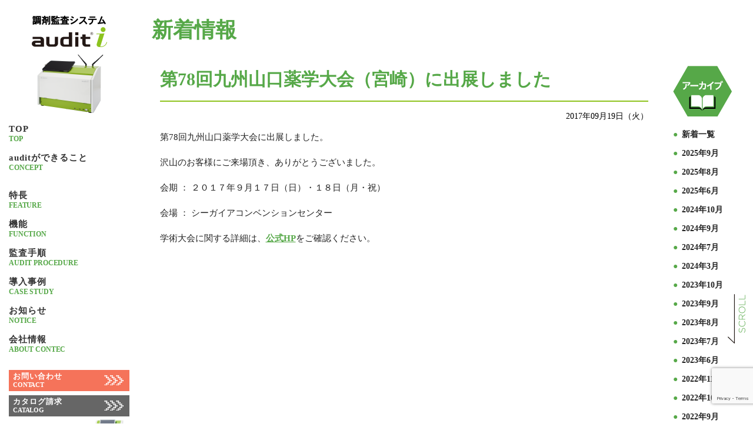

--- FILE ---
content_type: text/html; charset=UTF-8
request_url: https://www.audit.contec.com/20170919-01/
body_size: 10747
content:
<!DOCTYPE html>
<head>
<meta charset="UTF-8" />
<meta name="viewport" content="width=device-width, initial-scale=1.0">
<meta name="format-detection" content="telephone=no">
	<style>img:is([sizes="auto" i], [sizes^="auto," i]) { contain-intrinsic-size: 3000px 1500px }</style>
	
		<!-- All in One SEO 4.8.7 - aioseo.com -->
		<title>第78回九州山口薬学大会（宮崎）に出展しました - 数量・種類を同時に判別 調剤監査システム audit | 株式会社コンテック</title>
	<meta name="description" content="第78回九州山口薬学大会に出展しました。 沢山のお客様にご来場頂き、ありがとうございました。 会期 ： ２０１" />
	<meta name="robots" content="max-image-preview:large" />
	<meta name="author" content="audit-bcr_admin"/>
	<link rel="canonical" href="https://www.audit.contec.com/20170919-01/" />
	<meta name="generator" content="All in One SEO (AIOSEO) 4.8.7" />
		<meta property="og:locale" content="ja_JP" />
		<meta property="og:site_name" content="数量・種類を同時に判別　調剤監査システム audit | 株式会社コンテック - 数量・種類を同時に監査　調剤監査システムaudit（オーディット）" />
		<meta property="og:type" content="article" />
		<meta property="og:title" content="第78回九州山口薬学大会（宮崎）に出展しました - 数量・種類を同時に判別 調剤監査システム audit | 株式会社コンテック" />
		<meta property="og:description" content="第78回九州山口薬学大会に出展しました。 沢山のお客様にご来場頂き、ありがとうございました。 会期 ： ２０１" />
		<meta property="og:url" content="https://www.audit.contec.com/20170919-01/" />
		<meta property="article:published_time" content="2017-09-19T09:40:18+00:00" />
		<meta property="article:modified_time" content="2022-03-25T09:42:59+00:00" />
		<meta name="twitter:card" content="summary" />
		<meta name="twitter:title" content="第78回九州山口薬学大会（宮崎）に出展しました - 数量・種類を同時に判別 調剤監査システム audit | 株式会社コンテック" />
		<meta name="twitter:description" content="第78回九州山口薬学大会に出展しました。 沢山のお客様にご来場頂き、ありがとうございました。 会期 ： ２０１" />
		<script type="application/ld+json" class="aioseo-schema">
			{"@context":"https:\/\/schema.org","@graph":[{"@type":"BlogPosting","@id":"https:\/\/www.audit.contec.com\/20170919-01\/#blogposting","name":"\u7b2c78\u56de\u4e5d\u5dde\u5c71\u53e3\u85ac\u5b66\u5927\u4f1a\uff08\u5bae\u5d0e\uff09\u306b\u51fa\u5c55\u3057\u307e\u3057\u305f - \u6570\u91cf\u30fb\u7a2e\u985e\u3092\u540c\u6642\u306b\u5224\u5225 \u8abf\u5264\u76e3\u67fb\u30b7\u30b9\u30c6\u30e0 audit | \u682a\u5f0f\u4f1a\u793e\u30b3\u30f3\u30c6\u30c3\u30af","headline":"\u7b2c78\u56de\u4e5d\u5dde\u5c71\u53e3\u85ac\u5b66\u5927\u4f1a\uff08\u5bae\u5d0e\uff09\u306b\u51fa\u5c55\u3057\u307e\u3057\u305f","author":{"@id":"https:\/\/www.audit.contec.com\/author\/audit-bcr_admin\/#author"},"publisher":{"@id":"https:\/\/www.audit.contec.com\/#organization"},"datePublished":"2017-09-19T18:40:18+09:00","dateModified":"2022-03-25T18:42:59+09:00","inLanguage":"ja","mainEntityOfPage":{"@id":"https:\/\/www.audit.contec.com\/20170919-01\/#webpage"},"isPartOf":{"@id":"https:\/\/www.audit.contec.com\/20170919-01\/#webpage"},"articleSection":"\u672a\u5206\u985e"},{"@type":"BreadcrumbList","@id":"https:\/\/www.audit.contec.com\/20170919-01\/#breadcrumblist","itemListElement":[{"@type":"ListItem","@id":"https:\/\/www.audit.contec.com#listItem","position":1,"name":"\u30db\u30fc\u30e0","item":"https:\/\/www.audit.contec.com","nextItem":{"@type":"ListItem","@id":"https:\/\/www.audit.contec.com\/category\/uncategorized\/#listItem","name":"\u672a\u5206\u985e"}},{"@type":"ListItem","@id":"https:\/\/www.audit.contec.com\/category\/uncategorized\/#listItem","position":2,"name":"\u672a\u5206\u985e","item":"https:\/\/www.audit.contec.com\/category\/uncategorized\/","nextItem":{"@type":"ListItem","@id":"https:\/\/www.audit.contec.com\/20170919-01\/#listItem","name":"\u7b2c78\u56de\u4e5d\u5dde\u5c71\u53e3\u85ac\u5b66\u5927\u4f1a\uff08\u5bae\u5d0e\uff09\u306b\u51fa\u5c55\u3057\u307e\u3057\u305f"},"previousItem":{"@type":"ListItem","@id":"https:\/\/www.audit.contec.com#listItem","name":"\u30db\u30fc\u30e0"}},{"@type":"ListItem","@id":"https:\/\/www.audit.contec.com\/20170919-01\/#listItem","position":3,"name":"\u7b2c78\u56de\u4e5d\u5dde\u5c71\u53e3\u85ac\u5b66\u5927\u4f1a\uff08\u5bae\u5d0e\uff09\u306b\u51fa\u5c55\u3057\u307e\u3057\u305f","previousItem":{"@type":"ListItem","@id":"https:\/\/www.audit.contec.com\/category\/uncategorized\/#listItem","name":"\u672a\u5206\u985e"}}]},{"@type":"Organization","@id":"https:\/\/www.audit.contec.com\/#organization","name":"audit\uff08\u30aa\u30fc\u30c7\u30a3\u30c3\u30c8\uff09 \uff5c \u85ac\u5264\u5e2b\u306e\u8abf\u5264\u76e3\u67fb\u696d\u52d9\u3092\u652f\u63f4\u3059\u308b\u65b0\u57fa\u6e96","description":"\u6570\u91cf\u30fb\u7a2e\u985e\u3092\u540c\u6642\u306b\u76e3\u67fb\u3000\u8abf\u5264\u76e3\u67fb\u30b7\u30b9\u30c6\u30e0audit\uff08\u30aa\u30fc\u30c7\u30a3\u30c3\u30c8\uff09","url":"https:\/\/www.audit.contec.com\/"},{"@type":"Person","@id":"https:\/\/www.audit.contec.com\/author\/audit-bcr_admin\/#author","url":"https:\/\/www.audit.contec.com\/author\/audit-bcr_admin\/","name":"audit-bcr_admin","image":{"@type":"ImageObject","@id":"https:\/\/www.audit.contec.com\/20170919-01\/#authorImage","url":"https:\/\/secure.gravatar.com\/avatar\/c4af8b94a0228377871a4c458146117d1d23020ac1a651b57ac55e76ccd600e3?s=96&d=mm&r=g","width":96,"height":96,"caption":"audit-bcr_admin"}},{"@type":"WebPage","@id":"https:\/\/www.audit.contec.com\/20170919-01\/#webpage","url":"https:\/\/www.audit.contec.com\/20170919-01\/","name":"\u7b2c78\u56de\u4e5d\u5dde\u5c71\u53e3\u85ac\u5b66\u5927\u4f1a\uff08\u5bae\u5d0e\uff09\u306b\u51fa\u5c55\u3057\u307e\u3057\u305f - \u6570\u91cf\u30fb\u7a2e\u985e\u3092\u540c\u6642\u306b\u5224\u5225 \u8abf\u5264\u76e3\u67fb\u30b7\u30b9\u30c6\u30e0 audit | \u682a\u5f0f\u4f1a\u793e\u30b3\u30f3\u30c6\u30c3\u30af","description":"\u7b2c78\u56de\u4e5d\u5dde\u5c71\u53e3\u85ac\u5b66\u5927\u4f1a\u306b\u51fa\u5c55\u3057\u307e\u3057\u305f\u3002 \u6ca2\u5c71\u306e\u304a\u5ba2\u69d8\u306b\u3054\u6765\u5834\u9802\u304d\u3001\u3042\u308a\u304c\u3068\u3046\u3054\u3056\u3044\u307e\u3057\u305f\u3002 \u4f1a\u671f \uff1a \uff12\uff10\uff11","inLanguage":"ja","isPartOf":{"@id":"https:\/\/www.audit.contec.com\/#website"},"breadcrumb":{"@id":"https:\/\/www.audit.contec.com\/20170919-01\/#breadcrumblist"},"author":{"@id":"https:\/\/www.audit.contec.com\/author\/audit-bcr_admin\/#author"},"creator":{"@id":"https:\/\/www.audit.contec.com\/author\/audit-bcr_admin\/#author"},"datePublished":"2017-09-19T18:40:18+09:00","dateModified":"2022-03-25T18:42:59+09:00"},{"@type":"WebSite","@id":"https:\/\/www.audit.contec.com\/#website","url":"https:\/\/www.audit.contec.com\/","name":"audit\uff08\u30aa\u30fc\u30c7\u30a3\u30c3\u30c8\uff09 \uff5c \u85ac\u5264\u5e2b\u306e\u8abf\u5264\u76e3\u67fb\u696d\u52d9\u3092\u652f\u63f4\u3059\u308b\u65b0\u57fa\u6e96","description":"\u6570\u91cf\u30fb\u7a2e\u985e\u3092\u540c\u6642\u306b\u76e3\u67fb\u3000\u8abf\u5264\u76e3\u67fb\u30b7\u30b9\u30c6\u30e0audit\uff08\u30aa\u30fc\u30c7\u30a3\u30c3\u30c8\uff09","inLanguage":"ja","publisher":{"@id":"https:\/\/www.audit.contec.com\/#organization"}}]}
		</script>
		<!-- All in One SEO -->

<style id='classic-theme-styles-inline-css' type='text/css'>
/*! This file is auto-generated */
.wp-block-button__link{color:#fff;background-color:#32373c;border-radius:9999px;box-shadow:none;text-decoration:none;padding:calc(.667em + 2px) calc(1.333em + 2px);font-size:1.125em}.wp-block-file__button{background:#32373c;color:#fff;text-decoration:none}
</style>
<style id='font-awesome-svg-styles-default-inline-css' type='text/css'>
.svg-inline--fa {
  display: inline-block;
  height: 1em;
  overflow: visible;
  vertical-align: -.125em;
}
</style>
<link rel='stylesheet' id='font-awesome-svg-styles-css' href='https://www.audit.contec.com/system/wp-content/uploads/font-awesome/v6.7.1/css/svg-with-js.css' type='text/css' media='all' />
<style id='font-awesome-svg-styles-inline-css' type='text/css'>
   .wp-block-font-awesome-icon svg::before,
   .wp-rich-text-font-awesome-icon svg::before {content: unset;}
</style>
<style id='global-styles-inline-css' type='text/css'>
:root{--wp--preset--aspect-ratio--square: 1;--wp--preset--aspect-ratio--4-3: 4/3;--wp--preset--aspect-ratio--3-4: 3/4;--wp--preset--aspect-ratio--3-2: 3/2;--wp--preset--aspect-ratio--2-3: 2/3;--wp--preset--aspect-ratio--16-9: 16/9;--wp--preset--aspect-ratio--9-16: 9/16;--wp--preset--color--black: #000000;--wp--preset--color--cyan-bluish-gray: #abb8c3;--wp--preset--color--white: #ffffff;--wp--preset--color--pale-pink: #f78da7;--wp--preset--color--vivid-red: #cf2e2e;--wp--preset--color--luminous-vivid-orange: #ff6900;--wp--preset--color--luminous-vivid-amber: #fcb900;--wp--preset--color--light-green-cyan: #7bdcb5;--wp--preset--color--vivid-green-cyan: #00d084;--wp--preset--color--pale-cyan-blue: #8ed1fc;--wp--preset--color--vivid-cyan-blue: #0693e3;--wp--preset--color--vivid-purple: #9b51e0;--wp--preset--gradient--vivid-cyan-blue-to-vivid-purple: linear-gradient(135deg,rgba(6,147,227,1) 0%,rgb(155,81,224) 100%);--wp--preset--gradient--light-green-cyan-to-vivid-green-cyan: linear-gradient(135deg,rgb(122,220,180) 0%,rgb(0,208,130) 100%);--wp--preset--gradient--luminous-vivid-amber-to-luminous-vivid-orange: linear-gradient(135deg,rgba(252,185,0,1) 0%,rgba(255,105,0,1) 100%);--wp--preset--gradient--luminous-vivid-orange-to-vivid-red: linear-gradient(135deg,rgba(255,105,0,1) 0%,rgb(207,46,46) 100%);--wp--preset--gradient--very-light-gray-to-cyan-bluish-gray: linear-gradient(135deg,rgb(238,238,238) 0%,rgb(169,184,195) 100%);--wp--preset--gradient--cool-to-warm-spectrum: linear-gradient(135deg,rgb(74,234,220) 0%,rgb(151,120,209) 20%,rgb(207,42,186) 40%,rgb(238,44,130) 60%,rgb(251,105,98) 80%,rgb(254,248,76) 100%);--wp--preset--gradient--blush-light-purple: linear-gradient(135deg,rgb(255,206,236) 0%,rgb(152,150,240) 100%);--wp--preset--gradient--blush-bordeaux: linear-gradient(135deg,rgb(254,205,165) 0%,rgb(254,45,45) 50%,rgb(107,0,62) 100%);--wp--preset--gradient--luminous-dusk: linear-gradient(135deg,rgb(255,203,112) 0%,rgb(199,81,192) 50%,rgb(65,88,208) 100%);--wp--preset--gradient--pale-ocean: linear-gradient(135deg,rgb(255,245,203) 0%,rgb(182,227,212) 50%,rgb(51,167,181) 100%);--wp--preset--gradient--electric-grass: linear-gradient(135deg,rgb(202,248,128) 0%,rgb(113,206,126) 100%);--wp--preset--gradient--midnight: linear-gradient(135deg,rgb(2,3,129) 0%,rgb(40,116,252) 100%);--wp--preset--font-size--small: 13px;--wp--preset--font-size--medium: 20px;--wp--preset--font-size--large: 36px;--wp--preset--font-size--x-large: 42px;--wp--preset--spacing--20: 0.44rem;--wp--preset--spacing--30: 0.67rem;--wp--preset--spacing--40: 1rem;--wp--preset--spacing--50: 1.5rem;--wp--preset--spacing--60: 2.25rem;--wp--preset--spacing--70: 3.38rem;--wp--preset--spacing--80: 5.06rem;--wp--preset--shadow--natural: 6px 6px 9px rgba(0, 0, 0, 0.2);--wp--preset--shadow--deep: 12px 12px 50px rgba(0, 0, 0, 0.4);--wp--preset--shadow--sharp: 6px 6px 0px rgba(0, 0, 0, 0.2);--wp--preset--shadow--outlined: 6px 6px 0px -3px rgba(255, 255, 255, 1), 6px 6px rgba(0, 0, 0, 1);--wp--preset--shadow--crisp: 6px 6px 0px rgba(0, 0, 0, 1);}:where(.is-layout-flex){gap: 0.5em;}:where(.is-layout-grid){gap: 0.5em;}body .is-layout-flex{display: flex;}.is-layout-flex{flex-wrap: wrap;align-items: center;}.is-layout-flex > :is(*, div){margin: 0;}body .is-layout-grid{display: grid;}.is-layout-grid > :is(*, div){margin: 0;}:where(.wp-block-columns.is-layout-flex){gap: 2em;}:where(.wp-block-columns.is-layout-grid){gap: 2em;}:where(.wp-block-post-template.is-layout-flex){gap: 1.25em;}:where(.wp-block-post-template.is-layout-grid){gap: 1.25em;}.has-black-color{color: var(--wp--preset--color--black) !important;}.has-cyan-bluish-gray-color{color: var(--wp--preset--color--cyan-bluish-gray) !important;}.has-white-color{color: var(--wp--preset--color--white) !important;}.has-pale-pink-color{color: var(--wp--preset--color--pale-pink) !important;}.has-vivid-red-color{color: var(--wp--preset--color--vivid-red) !important;}.has-luminous-vivid-orange-color{color: var(--wp--preset--color--luminous-vivid-orange) !important;}.has-luminous-vivid-amber-color{color: var(--wp--preset--color--luminous-vivid-amber) !important;}.has-light-green-cyan-color{color: var(--wp--preset--color--light-green-cyan) !important;}.has-vivid-green-cyan-color{color: var(--wp--preset--color--vivid-green-cyan) !important;}.has-pale-cyan-blue-color{color: var(--wp--preset--color--pale-cyan-blue) !important;}.has-vivid-cyan-blue-color{color: var(--wp--preset--color--vivid-cyan-blue) !important;}.has-vivid-purple-color{color: var(--wp--preset--color--vivid-purple) !important;}.has-black-background-color{background-color: var(--wp--preset--color--black) !important;}.has-cyan-bluish-gray-background-color{background-color: var(--wp--preset--color--cyan-bluish-gray) !important;}.has-white-background-color{background-color: var(--wp--preset--color--white) !important;}.has-pale-pink-background-color{background-color: var(--wp--preset--color--pale-pink) !important;}.has-vivid-red-background-color{background-color: var(--wp--preset--color--vivid-red) !important;}.has-luminous-vivid-orange-background-color{background-color: var(--wp--preset--color--luminous-vivid-orange) !important;}.has-luminous-vivid-amber-background-color{background-color: var(--wp--preset--color--luminous-vivid-amber) !important;}.has-light-green-cyan-background-color{background-color: var(--wp--preset--color--light-green-cyan) !important;}.has-vivid-green-cyan-background-color{background-color: var(--wp--preset--color--vivid-green-cyan) !important;}.has-pale-cyan-blue-background-color{background-color: var(--wp--preset--color--pale-cyan-blue) !important;}.has-vivid-cyan-blue-background-color{background-color: var(--wp--preset--color--vivid-cyan-blue) !important;}.has-vivid-purple-background-color{background-color: var(--wp--preset--color--vivid-purple) !important;}.has-black-border-color{border-color: var(--wp--preset--color--black) !important;}.has-cyan-bluish-gray-border-color{border-color: var(--wp--preset--color--cyan-bluish-gray) !important;}.has-white-border-color{border-color: var(--wp--preset--color--white) !important;}.has-pale-pink-border-color{border-color: var(--wp--preset--color--pale-pink) !important;}.has-vivid-red-border-color{border-color: var(--wp--preset--color--vivid-red) !important;}.has-luminous-vivid-orange-border-color{border-color: var(--wp--preset--color--luminous-vivid-orange) !important;}.has-luminous-vivid-amber-border-color{border-color: var(--wp--preset--color--luminous-vivid-amber) !important;}.has-light-green-cyan-border-color{border-color: var(--wp--preset--color--light-green-cyan) !important;}.has-vivid-green-cyan-border-color{border-color: var(--wp--preset--color--vivid-green-cyan) !important;}.has-pale-cyan-blue-border-color{border-color: var(--wp--preset--color--pale-cyan-blue) !important;}.has-vivid-cyan-blue-border-color{border-color: var(--wp--preset--color--vivid-cyan-blue) !important;}.has-vivid-purple-border-color{border-color: var(--wp--preset--color--vivid-purple) !important;}.has-vivid-cyan-blue-to-vivid-purple-gradient-background{background: var(--wp--preset--gradient--vivid-cyan-blue-to-vivid-purple) !important;}.has-light-green-cyan-to-vivid-green-cyan-gradient-background{background: var(--wp--preset--gradient--light-green-cyan-to-vivid-green-cyan) !important;}.has-luminous-vivid-amber-to-luminous-vivid-orange-gradient-background{background: var(--wp--preset--gradient--luminous-vivid-amber-to-luminous-vivid-orange) !important;}.has-luminous-vivid-orange-to-vivid-red-gradient-background{background: var(--wp--preset--gradient--luminous-vivid-orange-to-vivid-red) !important;}.has-very-light-gray-to-cyan-bluish-gray-gradient-background{background: var(--wp--preset--gradient--very-light-gray-to-cyan-bluish-gray) !important;}.has-cool-to-warm-spectrum-gradient-background{background: var(--wp--preset--gradient--cool-to-warm-spectrum) !important;}.has-blush-light-purple-gradient-background{background: var(--wp--preset--gradient--blush-light-purple) !important;}.has-blush-bordeaux-gradient-background{background: var(--wp--preset--gradient--blush-bordeaux) !important;}.has-luminous-dusk-gradient-background{background: var(--wp--preset--gradient--luminous-dusk) !important;}.has-pale-ocean-gradient-background{background: var(--wp--preset--gradient--pale-ocean) !important;}.has-electric-grass-gradient-background{background: var(--wp--preset--gradient--electric-grass) !important;}.has-midnight-gradient-background{background: var(--wp--preset--gradient--midnight) !important;}.has-small-font-size{font-size: var(--wp--preset--font-size--small) !important;}.has-medium-font-size{font-size: var(--wp--preset--font-size--medium) !important;}.has-large-font-size{font-size: var(--wp--preset--font-size--large) !important;}.has-x-large-font-size{font-size: var(--wp--preset--font-size--x-large) !important;}
:where(.wp-block-post-template.is-layout-flex){gap: 1.25em;}:where(.wp-block-post-template.is-layout-grid){gap: 1.25em;}
:where(.wp-block-columns.is-layout-flex){gap: 2em;}:where(.wp-block-columns.is-layout-grid){gap: 2em;}
:root :where(.wp-block-pullquote){font-size: 1.5em;line-height: 1.6;}
</style>
<link rel='stylesheet' id='contact-form-7-css' href='https://www.audit.contec.com/system/wp-content/plugins/contact-form-7/includes/css/styles.css?ver=6.1.1' type='text/css' media='all' />
<link rel='stylesheet' id='cf7msm_styles-css' href='https://www.audit.contec.com/system/wp-content/plugins/contact-form-7-multi-step-module-premium/resources/cf7msm.css?ver=4.4.2' type='text/css' media='all' />
<link rel='stylesheet' id='font-awesome-official-css' href='https://use.fontawesome.com/releases/v6.7.1/css/all.css' type='text/css' media='all' integrity="sha384-QI8z31KmtR+tk1MYi0DfgxrjYgpTpLLol3bqZA/Q1Y8BvH+6k7/Huoj38gQOaCS7" crossorigin="anonymous" />
<link rel='stylesheet' id='cf7cf-style-css' href='https://www.audit.contec.com/system/wp-content/plugins/cf7-conditional-fields/style.css?ver=2.6.3' type='text/css' media='all' />
<link rel='stylesheet' id='font-awesome-official-v4shim-css' href='https://use.fontawesome.com/releases/v6.7.1/css/v4-shims.css' type='text/css' media='all' integrity="sha384-R64+fQmO33bGWclNEac7wTslE6q6qYBlYBl8/ih3jdfiYZsUJ3OvPpaWQNgnKZL0" crossorigin="anonymous" />
<!--n2css--><!--n2js--><script type="text/javascript" src="https://www.audit.contec.com/system/wp-includes/js/jquery/jquery.min.js?ver=3.7.1" id="jquery-core-js"></script>
<script type="text/javascript" src="https://www.audit.contec.com/system/wp-includes/js/jquery/jquery-migrate.min.js?ver=3.4.1" id="jquery-migrate-js"></script>
<link rel="icon" href="https://www.audit.contec.com/system/wp-content/uploads/2023/06/img_favicon-1.png" sizes="32x32" />
<link rel="icon" href="https://www.audit.contec.com/system/wp-content/uploads/2023/06/img_favicon-1.png" sizes="192x192" />
<link rel="apple-touch-icon" href="https://www.audit.contec.com/system/wp-content/uploads/2023/06/img_favicon-1.png" />
<meta name="msapplication-TileImage" content="https://www.audit.contec.com/system/wp-content/uploads/2023/06/img_favicon-1.png" />


<link rel="stylesheet" href="https://www.audit.contec.com/system/wp-content/themes/audit/style.css" />
<link rel="stylesheet" href="https://www.audit.contec.com/system/wp-content/themes/audit/style.php" />
<link rel="stylesheet" href="https://www.audit.contec.com/system/wp-content/themes/audit/css/animate.min.css" />
<link rel="stylesheet" href="https://www.audit.contec.com/system/wp-content/themes/audit/css/slick.css" />
<link rel="stylesheet" href="https://www.audit.contec.com/system/wp-content/themes/audit/css/slick-theme.css" />
<link rel="stylesheet" href="https://www.audit.contec.com/system/wp-content/themes/audit/custom.css" />
<link rel="pingback" href="https://www.audit.contec.com/system/xmlrpc.php" />
<link rel="alternate" type="application/atom+xml" title="数量・種類を同時に判別　調剤監査システム audit | 株式会社コンテック Atom Feed" href="https://www.audit.contec.com/feed/atom/" />
<link rel="alternate" type="application/rss+xml" title="数量・種類を同時に判別　調剤監査システム audit | 株式会社コンテック RSS Feed" href="https://www.audit.contec.com/feed/" />
<script src="https://kit.fontawesome.com/de5480ca4f.js" crossorigin="anonymous"></script>
<script src="https://www.audit.contec.com/system/wp-content/themes/audit/js/lib/jquery.js"></script>
<script src="https://www.audit.contec.com/system/wp-content/themes/audit/js/function.js"></script>
<script src="https://www.audit.contec.com/system/wp-content/themes/audit/js/wow.min.js"></script>
	
<!--[if lt IE 9]>
<script src="https://www.audit.contec.com/system/wp-content/themes/audit/js/html5shiv.js"></script>
<![endif]-->


<script>
//wowアニメーション	
    new WOW().init();
</script>

<link rel="stylesheet" href="https://www.audit.contec.com/system/wp-content/themes/audit/responsive.css" />
<!-- Google Tag Manager -->
<script>
	(function(w,d,s,l,i){w[l]=w[l]||[];w[l].push({'gtm.start':
new Date().getTime(),event:'gtm.js'});var f=d.getElementsByTagName(s)[0],
j=d.createElement(s),dl=l!='dataLayer'?'&l='+l:'';j.async=true;j.src=
'https://www.googletagmanager.com/gtm.js?id='+i+dl;f.parentNode.insertBefore(j,f);
})(window,document,'script','dataLayer','GTM-53NHDT7');
</script>
<!-- End Google Tag Manager -->
</head>
<body itemscope itemtype="https://schema.org/WebPage" class="wp-singular post-template-default single single-post postid-617 single-format-standard wp-theme-audit">
	
<!-- Google Tag Manager (noscript) -->
<noscript><iframe src="https://www.googletagmanager.com/ns.html?id=GTM-53NHDT7"
height="0" width="0" style="display:none;visibility:hidden"></iframe></noscript>
<!-- End Google Tag Manager (noscript) -->
	
<div class="wrapper" id="wrapper">
<div class="wrapper-inner single-inner">

    <header class="banner" role="banner">
	<div class="banner-inner">
    	    	<div class="header-logo">
        	<a class="logo-a" href="https://www.audit.contec.com/"><img class="header-image" src="https://www.audit.contec.com/system/wp-content/uploads/2025/04/audit-i_header_2025.png" alt="" /></a>
    	</div>
				<div class="header-img-box">
			<a class="logo-b" href="https://www.audit.contec.com/"><img class="menu-img" src="https://www.audit.contec.com/system/wp-content/themes/audit/img/header/img_menu01.png"></a>
		</div>
    	<!--div class="header-txt">
        	<div class="site-title"><a href="https://www.audit.contec.com">数量・種類を同時に判別　調剤監査システム audit | 株式会社コンテック</a></div>
        	<div class="site-description">数量・種類を同時に監査　調剤監査システムaudit（オーディット）</div>
    	</div-->
		<nav class="glovalnavi">
			<div class="pad">
				<div class="glovalnavi-inner"><ul id="menu-global-menu" class="menu"><li id="menu-item-55" class="main-menu01 menu-item menu-item-type-post_type menu-item-object-page menu-item-home menu-item-55"><a href="https://www.audit.contec.com/"><span>TOP</span></a></li>
<li id="menu-item-56" class="main-menu02 menu-item menu-item-type-post_type menu-item-object-page menu-item-56"><a href="https://www.audit.contec.com/concept/"><span>auditができること</span></a></li>
<li id="menu-item-60" class="main-menu03 menu-item menu-item-type-post_type menu-item-object-page menu-item-60"><a href="https://www.audit.contec.com/feature/"><span>特長</span></a></li>
<li id="menu-item-59" class="main-menu04 menu-item menu-item-type-post_type menu-item-object-page menu-item-59"><a href="https://www.audit.contec.com/function/"><span>機能</span></a></li>
<li id="menu-item-61" class="main-menu05 menu-item menu-item-type-post_type menu-item-object-page menu-item-61"><a href="https://www.audit.contec.com/audit-procedure/"><span>監査手順</span></a></li>
<li id="menu-item-254" class="main-menu06 menu-item menu-item-type-post_type_archive menu-item-object-case-study menu-item-254"><a href="https://www.audit.contec.com/case-study/"><span>導入事例</span></a></li>
<li id="menu-item-557" class="main-menu07 menu-item menu-item-type-post_type menu-item-object-page current_page_parent menu-item-557"><a href="https://www.audit.contec.com/notice/"><span>お知らせ</span></a></li>
<li id="menu-item-1093" class="main-menu10 menu-item menu-item-type-custom menu-item-object-custom menu-item-1093"><a target="_blank" href="https://www.contec.com/jp/about-contec/corporation/profile/"><span>会社情報</span></a></li>
<li id="menu-item-878" class="main-menu08 menu-item menu-item-type-post_type menu-item-object-page menu-item-878"><a href="https://www.audit.contec.com/contact/"><span>お問い合わせ</span></a></li>
<li id="menu-item-1137" class="main-menu09 menu-item menu-item-type-post_type menu-item-object-page menu-item-1137"><a href="https://www.audit.contec.com/download/"><span>カタログ請求</span></a></li>
</ul></div>			
			<div class="btn__bcr"><a href="/bcr/"><img src="https://www.audit.contec.com/system/wp-content/themes/audit/img/btn_bcr.png"></a></div>
			</div>
		</nav>
		
		
		<div  id="header-sp-box" class="header-sp-box">
			<div class="cont-box">
	    		<a class="cont-btn" href="/contact/">
		    		<div class="cont-img-box">
						<img class="cont-img" src="https://www.audit.contec.com/system/wp-content/themes/audit/img/header/icon_contact.svg">
					</div>
	    		</a>
	    		<div class="cont-title header-top-title"><span>お問い合わせ</span></div>
    		</div>
			<div id="nav-drawer" class="nav-drawer header-drawer">
	    		<a class="menu-btn">
		    		<span></span>
					<span></span>
					<span></span>
	    		</a>
	    		<div class="menu-title header-top-title"><span>MENU</span></div>
    		</div>
		</div>	
	</div> 


	<div class="header-sp-navi">
		<div class="gloval-drawer-inner"><ul id="menu-sp-drawer-menu" class="menu nav-menu"><li id="menu-item-62" class="menu-item menu-item-type-post_type menu-item-object-page menu-item-home menu-item-62"><a href="https://www.audit.contec.com/">TOP</a></li>
<li id="menu-item-64" class="menu-item menu-item-type-post_type menu-item-object-page menu-item-64"><a href="https://www.audit.contec.com/concept/">audit(オーディット)ができること</a></li>
<li id="menu-item-70" class="menu-item menu-item-type-post_type menu-item-object-page menu-item-70"><a href="https://www.audit.contec.com/feature/">特長</a></li>
<li id="menu-item-69" class="menu-item menu-item-type-post_type menu-item-object-page menu-item-69"><a href="https://www.audit.contec.com/function/">機能</a></li>
<li id="menu-item-71" class="menu-item menu-item-type-post_type menu-item-object-page menu-item-71"><a href="https://www.audit.contec.com/audit-procedure/">監査手順</a></li>
<li id="menu-item-255" class="menu-item menu-item-type-post_type_archive menu-item-object-case-study menu-item-255"><a href="https://www.audit.contec.com/case-study/">導入事例</a></li>
<li id="menu-item-65" class="menu-item menu-item-type-post_type menu-item-object-page menu-item-65"><a href="https://www.audit.contec.com/contact/">お問い合わせ</a></li>
<li id="menu-item-66" class="no-back menu-item menu-item-type-post_type menu-item-object-page menu-item-66"><a href="https://www.audit.contec.com/site-policy/">サイトポリシー</a></li>
<li id="menu-item-531" class="no-back menu-item menu-item-type-custom menu-item-object-custom menu-item-531"><a target="_blank" href="https://www.contec.com/jp/privacy/">プライバシーポリシー</a></li>
<div class="bnr-box__bcr"><a href="/bcr/"><img src="/system/wp-content/themes/audit/img/bnr_sp-menu_bcr.png"></a></div></ul></div>	</div>
	<div class="header-foot-sp-box">
		<div class="header-foot-inner">
			<div class="tel-box header-foot-item">
	    		<a class="tel-btn" href="/contact/">
		    		<div class="header-foot-box">
						<img class="header-foot-img" src="https://www.audit.contec.com/system/wp-content/themes/audit/img/footer/icon_contact_w.svg">
					</div>
	    		<div class="tel-title header-foot-title"><span>お問い合わせ</span></div>
	    		</a>
    		</div>
			<div class="cont-box header-foot-item">
	    		<a class="cont-btn" href="/contact/">
		    		<div class="header-foot-box">
						<img class="header-foot-img" src="https://www.audit.contec.com/system/wp-content/themes/audit/img/footer/icon_Document.svg">
					</div>
	    		<div class="cont-title header-foot-title"><span>カタログ請求</span></div>
	    		</a>
    		</div>
			<div id="nav-drawer" class="nav-drawer header-foot-drawer header-foot-item">
				<a class="menu-btn a-menu-btn">
	    			<div class="sub-menu-btn">
		    			<span></span>
						<span></span>
						<span></span>
	    			</div>
	    			<div class="menu-title header-foot-title"><span>MENU</span></div>
				</a>
    		</div>
		</div>
	</div>
	
</header>

<div class="img__scroll flex-scroll-link"><a href="#main"><img src="https://www.audit.contec.com/system/wp-content/themes/audit/img/img_scroll.svg"></a></div>

    <div class="container" id="container">
    <div class="container-inner">
  
        <div class="contents" id="contents">
	        
	    <section  id="page-visual" class="page-visual">
		  	<div class="page-visual-inner other-visual-inner" style="background-image: url( 'https://www.audit.contec.com/system/wp-content/themes/audit/img/notice/img_main_-archive.jpg' );"></div>	
		</section>      
	    
	    <!--<div itemprop="breadcrumb" class="breadcrumb"><ol><li><a href="https://www.audit.contec.com">TOP</a></li><li><a href="https://www.audit.contec.com/category/uncategorized/">未分類</a>第78回九州山口薬学大会（宮崎）に出展しました</li></ol></div>-->  
        <div class="contents-inner">

            <div class="main" id="main" role="main">
            <div class="main-inner">

	            <div class="h1-box"><h1><span class="color-gre01">新着情報</span></h1></div>

				<section class="notice-box notice-single-box page-box">
					<div class="flex-box flex-right_sidebar">

						<div class="left-box">
						<!-- ▽投稿 -->
														<article id="post-617" class="item-left">
								<h2 class="entry-title" itemprop="headline"><span class="deco">
																			第78回九州山口薬学大会（宮崎）に出展しました																	</span></h2> 
								<div class="entry-time">
									<span class="date"><time datetime="2017-09-19" pubdate>2017年09月19日（火）</time> </span>
								</div>
								<div class="entry-content"><p>第78回九州山口薬学大会に出展しました。</p>
<p>沢山のお客様にご来場頂き、ありがとうございました。</p>
<p>会期 ： ２０１７年９月１７日（日）・１８日（月・祝）</p>
<p>会場 ： シーガイアコンベンションセンター</p>
<p>学術大会に関する詳細は、<a href="http://www.c-linkage.co.jp/kyuyama-miyazaki78/">公式HP</a>をご確認ください。</p>
</div>                       
                    		</article>
													</div>
					
					<!-- ▽サイドバー１ -->
					<div class="right-box"><div class="sidebar1 sidebar sub" id="sidebar1" role="complementary">
<div class="sidebar1-inner">
<aside id="archives-2" class="widget widget_archive"><div class="title-svg icon-svg"><img src="/system/wp-content/themes/audit/img/notice/archive/icon_archive.png"></div><h3 class="widget-title">アーカイブ</h3><ul class="notice-ul"><li><a href="/notice/">新着一覧</a></li></ul>
			<ul>
					<li><a href='https://www.audit.contec.com/2025/09/'>2025年9月</a></li>
	<li><a href='https://www.audit.contec.com/2025/08/'>2025年8月</a></li>
	<li><a href='https://www.audit.contec.com/2025/06/'>2025年6月</a></li>
	<li><a href='https://www.audit.contec.com/2024/10/'>2024年10月</a></li>
	<li><a href='https://www.audit.contec.com/2024/09/'>2024年9月</a></li>
	<li><a href='https://www.audit.contec.com/2024/07/'>2024年7月</a></li>
	<li><a href='https://www.audit.contec.com/2024/03/'>2024年3月</a></li>
	<li><a href='https://www.audit.contec.com/2023/10/'>2023年10月</a></li>
	<li><a href='https://www.audit.contec.com/2023/09/'>2023年9月</a></li>
	<li><a href='https://www.audit.contec.com/2023/08/'>2023年8月</a></li>
	<li><a href='https://www.audit.contec.com/2023/07/'>2023年7月</a></li>
	<li><a href='https://www.audit.contec.com/2023/06/'>2023年6月</a></li>
	<li><a href='https://www.audit.contec.com/2022/11/'>2022年11月</a></li>
	<li><a href='https://www.audit.contec.com/2022/10/'>2022年10月</a></li>
	<li><a href='https://www.audit.contec.com/2022/09/'>2022年9月</a></li>
	<li><a href='https://www.audit.contec.com/2022/08/'>2022年8月</a></li>
	<li><a href='https://www.audit.contec.com/2022/07/'>2022年7月</a></li>
	<li><a href='https://www.audit.contec.com/2022/06/'>2022年6月</a></li>
	<li><a href='https://www.audit.contec.com/2022/04/'>2022年4月</a></li>
	<li><a href='https://www.audit.contec.com/2020/04/'>2020年4月</a></li>
	<li><a href='https://www.audit.contec.com/2019/10/'>2019年10月</a></li>
	<li><a href='https://www.audit.contec.com/2019/08/'>2019年8月</a></li>
	<li><a href='https://www.audit.contec.com/2018/12/'>2018年12月</a></li>
	<li><a href='https://www.audit.contec.com/2018/11/'>2018年11月</a></li>
	<li><a href='https://www.audit.contec.com/2018/09/'>2018年9月</a></li>
	<li><a href='https://www.audit.contec.com/2018/05/'>2018年5月</a></li>
	<li><a href='https://www.audit.contec.com/2018/02/'>2018年2月</a></li>
	<li><a href='https://www.audit.contec.com/2017/10/'>2017年10月</a></li>
	<li><a href='https://www.audit.contec.com/2017/09/'>2017年9月</a></li>
	<li><a href='https://www.audit.contec.com/2017/05/'>2017年5月</a></li>
	<li><a href='https://www.audit.contec.com/2017/04/'>2017年4月</a></li>
	<li><a href='https://www.audit.contec.com/2017/03/'>2017年3月</a></li>
	<li><a href='https://www.audit.contec.com/2016/11/'>2016年11月</a></li>
			</ul>

			</aside></div><!-- /.sidebar1-inner -->
</div><!-- /.sidebar1 -->
</div>	
            
            		</div>
				</section>
    

                <!-- ▽前後ページへのリンク -->
				<div class="switch-navi">
	            	<div class="flex-box flex-switch-navi">
                    	<div class="previous flex-box"><a href="https://www.audit.contec.com/20170522-01/" rel="prev">前の記事</a></div>
						<div class="next flex-box"><a href="https://www.audit.contec.com/20171010-01/" rel="next">次の記事</a></div>
	            	</div>
            	</div>

            </div><!-- /.main-inner -->
            </div><!-- /.main -->

        </div><!-- /.contents-inner -->
        </div><!-- /.contents -->

    </div><!-- /.container-inner -->
    </div><!-- /.container -->

    <!-- ▼フッター -->
<footer class="footer" id="footer" role="contentinfo">
	<div class="footer-box">
		<div class="footer-inner footer-inner01">
			<div class="footer-img-title-box">
				<img class="title-img" src="https://www.audit.contec.com/system/wp-content/themes/audit/img/footer/img_footer_logo01.png">
			</div>
			<div class="footer-tel-box footer-item">
				<div class="footer-tel-inner"><span class="tel-title">TEL</span><span class="tel-number">050-2030-5800</span></div>
			</div>
			<div class="footer-text-box footer-item">
				<div class="footer-text-inner"><span class="text-title span-text">受付時間</span><span class="text-comment span-text">9:00 − 17:30（12:00～13:00除く） 土日祝日および当社指定の休業日を除く</span></div>
			</div>
			<div class="footer-mail-box footer-item">
				<a href="/contact/" class="footer-mail-inner"><span class="mail-text">フォームによるお問い合わせ</span></a>
				<!--<a href="mailto:###?subject=メールによるお問い合わせ" class="footer-mail-inner"><span class="mail-text">メールによるお問い合わせ</span></a>-->
			</div>			
			<div id="footer-menu" class="footer-menu footer-menu-box footer-item">
				<div class="footer-navi"><ul id="menu-footer-menu" class="menu"><li id="menu-item-73" class="menu-item menu-item-type-post_type menu-item-object-page menu-item-73"><a href="https://www.audit.contec.com/site-policy/">サイトポリシー</a></li>
<li id="menu-item-532" class="menu-item menu-item-type-custom menu-item-object-custom menu-item-532"><a target="_blank" href="https://www.contec.com/jp/privacy/">プライバシーポリシー</a></li>
</ul></div>   
    		</div>
		</div>
		<div class="footer-inner footer-inner02">
			<div class="footer-logo-box footer-item">
				<div class="footer-logo-img">
					<a href="https://www.contec.com/jp" target="_blank" rel="noopener"><img class="logo-img contec-logo-img" src="https://www.audit.contec.com/system/wp-content/themes/audit/img/footer/img_logo02.png"></a>
				</div>
				<div class="footer-logo-img">
					<a href="https://www.audit.contec.com/"><img class="logo-img aubit-logo-img" src="https://www.audit.contec.com/system/wp-content/themes/audit/img/footer/img_logo01.png"></a>
				</div>
			</div>
			<small class="footer-item">©Contec Co., Ltd.(The Daifuku Group)</small>
			<!--<small class="wow fadeInUp" data-wow-duration="0.9s" data-wow-delay="0.7s">©Contec Co., Ltd.<a href="https://www.audit.contec.com">数量・種類を同時に判別　調剤監査システム audit | 株式会社コンテック</a></small>-->
		</div>
	</div>	
	<div class="footer-page">
		<p id="page-top"><a href="#wrapper"><i class="fas fa-angle-up"></i></a></p>
	</div>
</footer>
<!-- ▲フッター -->

</div><!-- /.wrapper-inner -->
</div><!-- /.wrapper -->

<script type="speculationrules">
{"prefetch":[{"source":"document","where":{"and":[{"href_matches":"\/*"},{"not":{"href_matches":["\/system\/wp-*.php","\/system\/wp-admin\/*","\/system\/wp-content\/uploads\/*","\/system\/wp-content\/*","\/system\/wp-content\/plugins\/*","\/system\/wp-content\/themes\/audit\/*","\/*\\?(.+)"]}},{"not":{"selector_matches":"a[rel~=\"nofollow\"]"}},{"not":{"selector_matches":".no-prefetch, .no-prefetch a"}}]},"eagerness":"conservative"}]}
</script>
<script type="text/javascript" src="https://www.audit.contec.com/system/wp-includes/js/dist/hooks.min.js?ver=4d63a3d491d11ffd8ac6" id="wp-hooks-js"></script>
<script type="text/javascript" src="https://www.audit.contec.com/system/wp-includes/js/dist/i18n.min.js?ver=5e580eb46a90c2b997e6" id="wp-i18n-js"></script>
<script type="text/javascript" id="wp-i18n-js-after">
/* <![CDATA[ */
wp.i18n.setLocaleData( { 'text direction\u0004ltr': [ 'ltr' ] } );
/* ]]> */
</script>
<script type="text/javascript" src="https://www.audit.contec.com/system/wp-content/plugins/contact-form-7/includes/swv/js/index.js?ver=6.1.1" id="swv-js"></script>
<script type="text/javascript" id="contact-form-7-js-translations">
/* <![CDATA[ */
( function( domain, translations ) {
	var localeData = translations.locale_data[ domain ] || translations.locale_data.messages;
	localeData[""].domain = domain;
	wp.i18n.setLocaleData( localeData, domain );
} )( "contact-form-7", {"translation-revision-date":"2025-08-05 08:50:03+0000","generator":"GlotPress\/4.0.1","domain":"messages","locale_data":{"messages":{"":{"domain":"messages","plural-forms":"nplurals=1; plural=0;","lang":"ja_JP"},"This contact form is placed in the wrong place.":["\u3053\u306e\u30b3\u30f3\u30bf\u30af\u30c8\u30d5\u30a9\u30fc\u30e0\u306f\u9593\u9055\u3063\u305f\u4f4d\u7f6e\u306b\u7f6e\u304b\u308c\u3066\u3044\u307e\u3059\u3002"],"Error:":["\u30a8\u30e9\u30fc:"]}},"comment":{"reference":"includes\/js\/index.js"}} );
/* ]]> */
</script>
<script type="text/javascript" id="contact-form-7-js-before">
/* <![CDATA[ */
var wpcf7 = {
    "api": {
        "root": "https:\/\/www.audit.contec.com\/wp-json\/",
        "namespace": "contact-form-7\/v1"
    }
};
/* ]]> */
</script>
<script type="text/javascript" src="https://www.audit.contec.com/system/wp-content/plugins/contact-form-7/includes/js/index.js?ver=6.1.1" id="contact-form-7-js"></script>
<script type="text/javascript" id="cf7msm-js-extra">
/* <![CDATA[ */
var cf7msm_posted_data = {"_wpcf7cf_hidden_group_fields":"[]","_wpcf7cf_hidden_groups":"[]","_wpcf7cf_visible_groups":"[]"};
var cf7msm_wpcf7cf = ["1"];
/* ]]> */
</script>
<script type="text/javascript" src="https://www.audit.contec.com/system/wp-content/plugins/contact-form-7-multi-step-module-premium/resources/cf7msm.min.js?ver=4.4.2" id="cf7msm-js"></script>
<script type="text/javascript" id="wpcf7cf-scripts-js-extra">
/* <![CDATA[ */
var wpcf7cf_global_settings = {"ajaxurl":"https:\/\/www.audit.contec.com\/system\/wp-admin\/admin-ajax.php"};
/* ]]> */
</script>
<script type="text/javascript" src="https://www.audit.contec.com/system/wp-content/plugins/cf7-conditional-fields/js/scripts.js?ver=2.6.3" id="wpcf7cf-scripts-js"></script>
<script type="text/javascript" src="https://www.google.com/recaptcha/api.js?render=6Ld-PVcrAAAAAGBIbWVGXnfM_Ch-ykBfo-WJ5dDR&amp;ver=3.0" id="google-recaptcha-js"></script>
<script type="text/javascript" src="https://www.audit.contec.com/system/wp-includes/js/dist/vendor/wp-polyfill.min.js?ver=3.15.0" id="wp-polyfill-js"></script>
<script type="text/javascript" id="wpcf7-recaptcha-js-before">
/* <![CDATA[ */
var wpcf7_recaptcha = {
    "sitekey": "6Ld-PVcrAAAAAGBIbWVGXnfM_Ch-ykBfo-WJ5dDR",
    "actions": {
        "homepage": "homepage",
        "contactform": "contactform"
    }
};
/* ]]> */
</script>
<script type="text/javascript" src="https://www.audit.contec.com/system/wp-content/plugins/contact-form-7/modules/recaptcha/index.js?ver=6.1.1" id="wpcf7-recaptcha-js"></script>
<!-- アクセス解析タグ -->
</body>
</html>


--- FILE ---
content_type: text/html; charset=utf-8
request_url: https://www.google.com/recaptcha/api2/anchor?ar=1&k=6Ld-PVcrAAAAAGBIbWVGXnfM_Ch-ykBfo-WJ5dDR&co=aHR0cHM6Ly93d3cuYXVkaXQuY29udGVjLmNvbTo0NDM.&hl=en&v=PoyoqOPhxBO7pBk68S4YbpHZ&size=invisible&anchor-ms=20000&execute-ms=30000&cb=8asi8lcie5bj
body_size: 48752
content:
<!DOCTYPE HTML><html dir="ltr" lang="en"><head><meta http-equiv="Content-Type" content="text/html; charset=UTF-8">
<meta http-equiv="X-UA-Compatible" content="IE=edge">
<title>reCAPTCHA</title>
<style type="text/css">
/* cyrillic-ext */
@font-face {
  font-family: 'Roboto';
  font-style: normal;
  font-weight: 400;
  font-stretch: 100%;
  src: url(//fonts.gstatic.com/s/roboto/v48/KFO7CnqEu92Fr1ME7kSn66aGLdTylUAMa3GUBHMdazTgWw.woff2) format('woff2');
  unicode-range: U+0460-052F, U+1C80-1C8A, U+20B4, U+2DE0-2DFF, U+A640-A69F, U+FE2E-FE2F;
}
/* cyrillic */
@font-face {
  font-family: 'Roboto';
  font-style: normal;
  font-weight: 400;
  font-stretch: 100%;
  src: url(//fonts.gstatic.com/s/roboto/v48/KFO7CnqEu92Fr1ME7kSn66aGLdTylUAMa3iUBHMdazTgWw.woff2) format('woff2');
  unicode-range: U+0301, U+0400-045F, U+0490-0491, U+04B0-04B1, U+2116;
}
/* greek-ext */
@font-face {
  font-family: 'Roboto';
  font-style: normal;
  font-weight: 400;
  font-stretch: 100%;
  src: url(//fonts.gstatic.com/s/roboto/v48/KFO7CnqEu92Fr1ME7kSn66aGLdTylUAMa3CUBHMdazTgWw.woff2) format('woff2');
  unicode-range: U+1F00-1FFF;
}
/* greek */
@font-face {
  font-family: 'Roboto';
  font-style: normal;
  font-weight: 400;
  font-stretch: 100%;
  src: url(//fonts.gstatic.com/s/roboto/v48/KFO7CnqEu92Fr1ME7kSn66aGLdTylUAMa3-UBHMdazTgWw.woff2) format('woff2');
  unicode-range: U+0370-0377, U+037A-037F, U+0384-038A, U+038C, U+038E-03A1, U+03A3-03FF;
}
/* math */
@font-face {
  font-family: 'Roboto';
  font-style: normal;
  font-weight: 400;
  font-stretch: 100%;
  src: url(//fonts.gstatic.com/s/roboto/v48/KFO7CnqEu92Fr1ME7kSn66aGLdTylUAMawCUBHMdazTgWw.woff2) format('woff2');
  unicode-range: U+0302-0303, U+0305, U+0307-0308, U+0310, U+0312, U+0315, U+031A, U+0326-0327, U+032C, U+032F-0330, U+0332-0333, U+0338, U+033A, U+0346, U+034D, U+0391-03A1, U+03A3-03A9, U+03B1-03C9, U+03D1, U+03D5-03D6, U+03F0-03F1, U+03F4-03F5, U+2016-2017, U+2034-2038, U+203C, U+2040, U+2043, U+2047, U+2050, U+2057, U+205F, U+2070-2071, U+2074-208E, U+2090-209C, U+20D0-20DC, U+20E1, U+20E5-20EF, U+2100-2112, U+2114-2115, U+2117-2121, U+2123-214F, U+2190, U+2192, U+2194-21AE, U+21B0-21E5, U+21F1-21F2, U+21F4-2211, U+2213-2214, U+2216-22FF, U+2308-230B, U+2310, U+2319, U+231C-2321, U+2336-237A, U+237C, U+2395, U+239B-23B7, U+23D0, U+23DC-23E1, U+2474-2475, U+25AF, U+25B3, U+25B7, U+25BD, U+25C1, U+25CA, U+25CC, U+25FB, U+266D-266F, U+27C0-27FF, U+2900-2AFF, U+2B0E-2B11, U+2B30-2B4C, U+2BFE, U+3030, U+FF5B, U+FF5D, U+1D400-1D7FF, U+1EE00-1EEFF;
}
/* symbols */
@font-face {
  font-family: 'Roboto';
  font-style: normal;
  font-weight: 400;
  font-stretch: 100%;
  src: url(//fonts.gstatic.com/s/roboto/v48/KFO7CnqEu92Fr1ME7kSn66aGLdTylUAMaxKUBHMdazTgWw.woff2) format('woff2');
  unicode-range: U+0001-000C, U+000E-001F, U+007F-009F, U+20DD-20E0, U+20E2-20E4, U+2150-218F, U+2190, U+2192, U+2194-2199, U+21AF, U+21E6-21F0, U+21F3, U+2218-2219, U+2299, U+22C4-22C6, U+2300-243F, U+2440-244A, U+2460-24FF, U+25A0-27BF, U+2800-28FF, U+2921-2922, U+2981, U+29BF, U+29EB, U+2B00-2BFF, U+4DC0-4DFF, U+FFF9-FFFB, U+10140-1018E, U+10190-1019C, U+101A0, U+101D0-101FD, U+102E0-102FB, U+10E60-10E7E, U+1D2C0-1D2D3, U+1D2E0-1D37F, U+1F000-1F0FF, U+1F100-1F1AD, U+1F1E6-1F1FF, U+1F30D-1F30F, U+1F315, U+1F31C, U+1F31E, U+1F320-1F32C, U+1F336, U+1F378, U+1F37D, U+1F382, U+1F393-1F39F, U+1F3A7-1F3A8, U+1F3AC-1F3AF, U+1F3C2, U+1F3C4-1F3C6, U+1F3CA-1F3CE, U+1F3D4-1F3E0, U+1F3ED, U+1F3F1-1F3F3, U+1F3F5-1F3F7, U+1F408, U+1F415, U+1F41F, U+1F426, U+1F43F, U+1F441-1F442, U+1F444, U+1F446-1F449, U+1F44C-1F44E, U+1F453, U+1F46A, U+1F47D, U+1F4A3, U+1F4B0, U+1F4B3, U+1F4B9, U+1F4BB, U+1F4BF, U+1F4C8-1F4CB, U+1F4D6, U+1F4DA, U+1F4DF, U+1F4E3-1F4E6, U+1F4EA-1F4ED, U+1F4F7, U+1F4F9-1F4FB, U+1F4FD-1F4FE, U+1F503, U+1F507-1F50B, U+1F50D, U+1F512-1F513, U+1F53E-1F54A, U+1F54F-1F5FA, U+1F610, U+1F650-1F67F, U+1F687, U+1F68D, U+1F691, U+1F694, U+1F698, U+1F6AD, U+1F6B2, U+1F6B9-1F6BA, U+1F6BC, U+1F6C6-1F6CF, U+1F6D3-1F6D7, U+1F6E0-1F6EA, U+1F6F0-1F6F3, U+1F6F7-1F6FC, U+1F700-1F7FF, U+1F800-1F80B, U+1F810-1F847, U+1F850-1F859, U+1F860-1F887, U+1F890-1F8AD, U+1F8B0-1F8BB, U+1F8C0-1F8C1, U+1F900-1F90B, U+1F93B, U+1F946, U+1F984, U+1F996, U+1F9E9, U+1FA00-1FA6F, U+1FA70-1FA7C, U+1FA80-1FA89, U+1FA8F-1FAC6, U+1FACE-1FADC, U+1FADF-1FAE9, U+1FAF0-1FAF8, U+1FB00-1FBFF;
}
/* vietnamese */
@font-face {
  font-family: 'Roboto';
  font-style: normal;
  font-weight: 400;
  font-stretch: 100%;
  src: url(//fonts.gstatic.com/s/roboto/v48/KFO7CnqEu92Fr1ME7kSn66aGLdTylUAMa3OUBHMdazTgWw.woff2) format('woff2');
  unicode-range: U+0102-0103, U+0110-0111, U+0128-0129, U+0168-0169, U+01A0-01A1, U+01AF-01B0, U+0300-0301, U+0303-0304, U+0308-0309, U+0323, U+0329, U+1EA0-1EF9, U+20AB;
}
/* latin-ext */
@font-face {
  font-family: 'Roboto';
  font-style: normal;
  font-weight: 400;
  font-stretch: 100%;
  src: url(//fonts.gstatic.com/s/roboto/v48/KFO7CnqEu92Fr1ME7kSn66aGLdTylUAMa3KUBHMdazTgWw.woff2) format('woff2');
  unicode-range: U+0100-02BA, U+02BD-02C5, U+02C7-02CC, U+02CE-02D7, U+02DD-02FF, U+0304, U+0308, U+0329, U+1D00-1DBF, U+1E00-1E9F, U+1EF2-1EFF, U+2020, U+20A0-20AB, U+20AD-20C0, U+2113, U+2C60-2C7F, U+A720-A7FF;
}
/* latin */
@font-face {
  font-family: 'Roboto';
  font-style: normal;
  font-weight: 400;
  font-stretch: 100%;
  src: url(//fonts.gstatic.com/s/roboto/v48/KFO7CnqEu92Fr1ME7kSn66aGLdTylUAMa3yUBHMdazQ.woff2) format('woff2');
  unicode-range: U+0000-00FF, U+0131, U+0152-0153, U+02BB-02BC, U+02C6, U+02DA, U+02DC, U+0304, U+0308, U+0329, U+2000-206F, U+20AC, U+2122, U+2191, U+2193, U+2212, U+2215, U+FEFF, U+FFFD;
}
/* cyrillic-ext */
@font-face {
  font-family: 'Roboto';
  font-style: normal;
  font-weight: 500;
  font-stretch: 100%;
  src: url(//fonts.gstatic.com/s/roboto/v48/KFO7CnqEu92Fr1ME7kSn66aGLdTylUAMa3GUBHMdazTgWw.woff2) format('woff2');
  unicode-range: U+0460-052F, U+1C80-1C8A, U+20B4, U+2DE0-2DFF, U+A640-A69F, U+FE2E-FE2F;
}
/* cyrillic */
@font-face {
  font-family: 'Roboto';
  font-style: normal;
  font-weight: 500;
  font-stretch: 100%;
  src: url(//fonts.gstatic.com/s/roboto/v48/KFO7CnqEu92Fr1ME7kSn66aGLdTylUAMa3iUBHMdazTgWw.woff2) format('woff2');
  unicode-range: U+0301, U+0400-045F, U+0490-0491, U+04B0-04B1, U+2116;
}
/* greek-ext */
@font-face {
  font-family: 'Roboto';
  font-style: normal;
  font-weight: 500;
  font-stretch: 100%;
  src: url(//fonts.gstatic.com/s/roboto/v48/KFO7CnqEu92Fr1ME7kSn66aGLdTylUAMa3CUBHMdazTgWw.woff2) format('woff2');
  unicode-range: U+1F00-1FFF;
}
/* greek */
@font-face {
  font-family: 'Roboto';
  font-style: normal;
  font-weight: 500;
  font-stretch: 100%;
  src: url(//fonts.gstatic.com/s/roboto/v48/KFO7CnqEu92Fr1ME7kSn66aGLdTylUAMa3-UBHMdazTgWw.woff2) format('woff2');
  unicode-range: U+0370-0377, U+037A-037F, U+0384-038A, U+038C, U+038E-03A1, U+03A3-03FF;
}
/* math */
@font-face {
  font-family: 'Roboto';
  font-style: normal;
  font-weight: 500;
  font-stretch: 100%;
  src: url(//fonts.gstatic.com/s/roboto/v48/KFO7CnqEu92Fr1ME7kSn66aGLdTylUAMawCUBHMdazTgWw.woff2) format('woff2');
  unicode-range: U+0302-0303, U+0305, U+0307-0308, U+0310, U+0312, U+0315, U+031A, U+0326-0327, U+032C, U+032F-0330, U+0332-0333, U+0338, U+033A, U+0346, U+034D, U+0391-03A1, U+03A3-03A9, U+03B1-03C9, U+03D1, U+03D5-03D6, U+03F0-03F1, U+03F4-03F5, U+2016-2017, U+2034-2038, U+203C, U+2040, U+2043, U+2047, U+2050, U+2057, U+205F, U+2070-2071, U+2074-208E, U+2090-209C, U+20D0-20DC, U+20E1, U+20E5-20EF, U+2100-2112, U+2114-2115, U+2117-2121, U+2123-214F, U+2190, U+2192, U+2194-21AE, U+21B0-21E5, U+21F1-21F2, U+21F4-2211, U+2213-2214, U+2216-22FF, U+2308-230B, U+2310, U+2319, U+231C-2321, U+2336-237A, U+237C, U+2395, U+239B-23B7, U+23D0, U+23DC-23E1, U+2474-2475, U+25AF, U+25B3, U+25B7, U+25BD, U+25C1, U+25CA, U+25CC, U+25FB, U+266D-266F, U+27C0-27FF, U+2900-2AFF, U+2B0E-2B11, U+2B30-2B4C, U+2BFE, U+3030, U+FF5B, U+FF5D, U+1D400-1D7FF, U+1EE00-1EEFF;
}
/* symbols */
@font-face {
  font-family: 'Roboto';
  font-style: normal;
  font-weight: 500;
  font-stretch: 100%;
  src: url(//fonts.gstatic.com/s/roboto/v48/KFO7CnqEu92Fr1ME7kSn66aGLdTylUAMaxKUBHMdazTgWw.woff2) format('woff2');
  unicode-range: U+0001-000C, U+000E-001F, U+007F-009F, U+20DD-20E0, U+20E2-20E4, U+2150-218F, U+2190, U+2192, U+2194-2199, U+21AF, U+21E6-21F0, U+21F3, U+2218-2219, U+2299, U+22C4-22C6, U+2300-243F, U+2440-244A, U+2460-24FF, U+25A0-27BF, U+2800-28FF, U+2921-2922, U+2981, U+29BF, U+29EB, U+2B00-2BFF, U+4DC0-4DFF, U+FFF9-FFFB, U+10140-1018E, U+10190-1019C, U+101A0, U+101D0-101FD, U+102E0-102FB, U+10E60-10E7E, U+1D2C0-1D2D3, U+1D2E0-1D37F, U+1F000-1F0FF, U+1F100-1F1AD, U+1F1E6-1F1FF, U+1F30D-1F30F, U+1F315, U+1F31C, U+1F31E, U+1F320-1F32C, U+1F336, U+1F378, U+1F37D, U+1F382, U+1F393-1F39F, U+1F3A7-1F3A8, U+1F3AC-1F3AF, U+1F3C2, U+1F3C4-1F3C6, U+1F3CA-1F3CE, U+1F3D4-1F3E0, U+1F3ED, U+1F3F1-1F3F3, U+1F3F5-1F3F7, U+1F408, U+1F415, U+1F41F, U+1F426, U+1F43F, U+1F441-1F442, U+1F444, U+1F446-1F449, U+1F44C-1F44E, U+1F453, U+1F46A, U+1F47D, U+1F4A3, U+1F4B0, U+1F4B3, U+1F4B9, U+1F4BB, U+1F4BF, U+1F4C8-1F4CB, U+1F4D6, U+1F4DA, U+1F4DF, U+1F4E3-1F4E6, U+1F4EA-1F4ED, U+1F4F7, U+1F4F9-1F4FB, U+1F4FD-1F4FE, U+1F503, U+1F507-1F50B, U+1F50D, U+1F512-1F513, U+1F53E-1F54A, U+1F54F-1F5FA, U+1F610, U+1F650-1F67F, U+1F687, U+1F68D, U+1F691, U+1F694, U+1F698, U+1F6AD, U+1F6B2, U+1F6B9-1F6BA, U+1F6BC, U+1F6C6-1F6CF, U+1F6D3-1F6D7, U+1F6E0-1F6EA, U+1F6F0-1F6F3, U+1F6F7-1F6FC, U+1F700-1F7FF, U+1F800-1F80B, U+1F810-1F847, U+1F850-1F859, U+1F860-1F887, U+1F890-1F8AD, U+1F8B0-1F8BB, U+1F8C0-1F8C1, U+1F900-1F90B, U+1F93B, U+1F946, U+1F984, U+1F996, U+1F9E9, U+1FA00-1FA6F, U+1FA70-1FA7C, U+1FA80-1FA89, U+1FA8F-1FAC6, U+1FACE-1FADC, U+1FADF-1FAE9, U+1FAF0-1FAF8, U+1FB00-1FBFF;
}
/* vietnamese */
@font-face {
  font-family: 'Roboto';
  font-style: normal;
  font-weight: 500;
  font-stretch: 100%;
  src: url(//fonts.gstatic.com/s/roboto/v48/KFO7CnqEu92Fr1ME7kSn66aGLdTylUAMa3OUBHMdazTgWw.woff2) format('woff2');
  unicode-range: U+0102-0103, U+0110-0111, U+0128-0129, U+0168-0169, U+01A0-01A1, U+01AF-01B0, U+0300-0301, U+0303-0304, U+0308-0309, U+0323, U+0329, U+1EA0-1EF9, U+20AB;
}
/* latin-ext */
@font-face {
  font-family: 'Roboto';
  font-style: normal;
  font-weight: 500;
  font-stretch: 100%;
  src: url(//fonts.gstatic.com/s/roboto/v48/KFO7CnqEu92Fr1ME7kSn66aGLdTylUAMa3KUBHMdazTgWw.woff2) format('woff2');
  unicode-range: U+0100-02BA, U+02BD-02C5, U+02C7-02CC, U+02CE-02D7, U+02DD-02FF, U+0304, U+0308, U+0329, U+1D00-1DBF, U+1E00-1E9F, U+1EF2-1EFF, U+2020, U+20A0-20AB, U+20AD-20C0, U+2113, U+2C60-2C7F, U+A720-A7FF;
}
/* latin */
@font-face {
  font-family: 'Roboto';
  font-style: normal;
  font-weight: 500;
  font-stretch: 100%;
  src: url(//fonts.gstatic.com/s/roboto/v48/KFO7CnqEu92Fr1ME7kSn66aGLdTylUAMa3yUBHMdazQ.woff2) format('woff2');
  unicode-range: U+0000-00FF, U+0131, U+0152-0153, U+02BB-02BC, U+02C6, U+02DA, U+02DC, U+0304, U+0308, U+0329, U+2000-206F, U+20AC, U+2122, U+2191, U+2193, U+2212, U+2215, U+FEFF, U+FFFD;
}
/* cyrillic-ext */
@font-face {
  font-family: 'Roboto';
  font-style: normal;
  font-weight: 900;
  font-stretch: 100%;
  src: url(//fonts.gstatic.com/s/roboto/v48/KFO7CnqEu92Fr1ME7kSn66aGLdTylUAMa3GUBHMdazTgWw.woff2) format('woff2');
  unicode-range: U+0460-052F, U+1C80-1C8A, U+20B4, U+2DE0-2DFF, U+A640-A69F, U+FE2E-FE2F;
}
/* cyrillic */
@font-face {
  font-family: 'Roboto';
  font-style: normal;
  font-weight: 900;
  font-stretch: 100%;
  src: url(//fonts.gstatic.com/s/roboto/v48/KFO7CnqEu92Fr1ME7kSn66aGLdTylUAMa3iUBHMdazTgWw.woff2) format('woff2');
  unicode-range: U+0301, U+0400-045F, U+0490-0491, U+04B0-04B1, U+2116;
}
/* greek-ext */
@font-face {
  font-family: 'Roboto';
  font-style: normal;
  font-weight: 900;
  font-stretch: 100%;
  src: url(//fonts.gstatic.com/s/roboto/v48/KFO7CnqEu92Fr1ME7kSn66aGLdTylUAMa3CUBHMdazTgWw.woff2) format('woff2');
  unicode-range: U+1F00-1FFF;
}
/* greek */
@font-face {
  font-family: 'Roboto';
  font-style: normal;
  font-weight: 900;
  font-stretch: 100%;
  src: url(//fonts.gstatic.com/s/roboto/v48/KFO7CnqEu92Fr1ME7kSn66aGLdTylUAMa3-UBHMdazTgWw.woff2) format('woff2');
  unicode-range: U+0370-0377, U+037A-037F, U+0384-038A, U+038C, U+038E-03A1, U+03A3-03FF;
}
/* math */
@font-face {
  font-family: 'Roboto';
  font-style: normal;
  font-weight: 900;
  font-stretch: 100%;
  src: url(//fonts.gstatic.com/s/roboto/v48/KFO7CnqEu92Fr1ME7kSn66aGLdTylUAMawCUBHMdazTgWw.woff2) format('woff2');
  unicode-range: U+0302-0303, U+0305, U+0307-0308, U+0310, U+0312, U+0315, U+031A, U+0326-0327, U+032C, U+032F-0330, U+0332-0333, U+0338, U+033A, U+0346, U+034D, U+0391-03A1, U+03A3-03A9, U+03B1-03C9, U+03D1, U+03D5-03D6, U+03F0-03F1, U+03F4-03F5, U+2016-2017, U+2034-2038, U+203C, U+2040, U+2043, U+2047, U+2050, U+2057, U+205F, U+2070-2071, U+2074-208E, U+2090-209C, U+20D0-20DC, U+20E1, U+20E5-20EF, U+2100-2112, U+2114-2115, U+2117-2121, U+2123-214F, U+2190, U+2192, U+2194-21AE, U+21B0-21E5, U+21F1-21F2, U+21F4-2211, U+2213-2214, U+2216-22FF, U+2308-230B, U+2310, U+2319, U+231C-2321, U+2336-237A, U+237C, U+2395, U+239B-23B7, U+23D0, U+23DC-23E1, U+2474-2475, U+25AF, U+25B3, U+25B7, U+25BD, U+25C1, U+25CA, U+25CC, U+25FB, U+266D-266F, U+27C0-27FF, U+2900-2AFF, U+2B0E-2B11, U+2B30-2B4C, U+2BFE, U+3030, U+FF5B, U+FF5D, U+1D400-1D7FF, U+1EE00-1EEFF;
}
/* symbols */
@font-face {
  font-family: 'Roboto';
  font-style: normal;
  font-weight: 900;
  font-stretch: 100%;
  src: url(//fonts.gstatic.com/s/roboto/v48/KFO7CnqEu92Fr1ME7kSn66aGLdTylUAMaxKUBHMdazTgWw.woff2) format('woff2');
  unicode-range: U+0001-000C, U+000E-001F, U+007F-009F, U+20DD-20E0, U+20E2-20E4, U+2150-218F, U+2190, U+2192, U+2194-2199, U+21AF, U+21E6-21F0, U+21F3, U+2218-2219, U+2299, U+22C4-22C6, U+2300-243F, U+2440-244A, U+2460-24FF, U+25A0-27BF, U+2800-28FF, U+2921-2922, U+2981, U+29BF, U+29EB, U+2B00-2BFF, U+4DC0-4DFF, U+FFF9-FFFB, U+10140-1018E, U+10190-1019C, U+101A0, U+101D0-101FD, U+102E0-102FB, U+10E60-10E7E, U+1D2C0-1D2D3, U+1D2E0-1D37F, U+1F000-1F0FF, U+1F100-1F1AD, U+1F1E6-1F1FF, U+1F30D-1F30F, U+1F315, U+1F31C, U+1F31E, U+1F320-1F32C, U+1F336, U+1F378, U+1F37D, U+1F382, U+1F393-1F39F, U+1F3A7-1F3A8, U+1F3AC-1F3AF, U+1F3C2, U+1F3C4-1F3C6, U+1F3CA-1F3CE, U+1F3D4-1F3E0, U+1F3ED, U+1F3F1-1F3F3, U+1F3F5-1F3F7, U+1F408, U+1F415, U+1F41F, U+1F426, U+1F43F, U+1F441-1F442, U+1F444, U+1F446-1F449, U+1F44C-1F44E, U+1F453, U+1F46A, U+1F47D, U+1F4A3, U+1F4B0, U+1F4B3, U+1F4B9, U+1F4BB, U+1F4BF, U+1F4C8-1F4CB, U+1F4D6, U+1F4DA, U+1F4DF, U+1F4E3-1F4E6, U+1F4EA-1F4ED, U+1F4F7, U+1F4F9-1F4FB, U+1F4FD-1F4FE, U+1F503, U+1F507-1F50B, U+1F50D, U+1F512-1F513, U+1F53E-1F54A, U+1F54F-1F5FA, U+1F610, U+1F650-1F67F, U+1F687, U+1F68D, U+1F691, U+1F694, U+1F698, U+1F6AD, U+1F6B2, U+1F6B9-1F6BA, U+1F6BC, U+1F6C6-1F6CF, U+1F6D3-1F6D7, U+1F6E0-1F6EA, U+1F6F0-1F6F3, U+1F6F7-1F6FC, U+1F700-1F7FF, U+1F800-1F80B, U+1F810-1F847, U+1F850-1F859, U+1F860-1F887, U+1F890-1F8AD, U+1F8B0-1F8BB, U+1F8C0-1F8C1, U+1F900-1F90B, U+1F93B, U+1F946, U+1F984, U+1F996, U+1F9E9, U+1FA00-1FA6F, U+1FA70-1FA7C, U+1FA80-1FA89, U+1FA8F-1FAC6, U+1FACE-1FADC, U+1FADF-1FAE9, U+1FAF0-1FAF8, U+1FB00-1FBFF;
}
/* vietnamese */
@font-face {
  font-family: 'Roboto';
  font-style: normal;
  font-weight: 900;
  font-stretch: 100%;
  src: url(//fonts.gstatic.com/s/roboto/v48/KFO7CnqEu92Fr1ME7kSn66aGLdTylUAMa3OUBHMdazTgWw.woff2) format('woff2');
  unicode-range: U+0102-0103, U+0110-0111, U+0128-0129, U+0168-0169, U+01A0-01A1, U+01AF-01B0, U+0300-0301, U+0303-0304, U+0308-0309, U+0323, U+0329, U+1EA0-1EF9, U+20AB;
}
/* latin-ext */
@font-face {
  font-family: 'Roboto';
  font-style: normal;
  font-weight: 900;
  font-stretch: 100%;
  src: url(//fonts.gstatic.com/s/roboto/v48/KFO7CnqEu92Fr1ME7kSn66aGLdTylUAMa3KUBHMdazTgWw.woff2) format('woff2');
  unicode-range: U+0100-02BA, U+02BD-02C5, U+02C7-02CC, U+02CE-02D7, U+02DD-02FF, U+0304, U+0308, U+0329, U+1D00-1DBF, U+1E00-1E9F, U+1EF2-1EFF, U+2020, U+20A0-20AB, U+20AD-20C0, U+2113, U+2C60-2C7F, U+A720-A7FF;
}
/* latin */
@font-face {
  font-family: 'Roboto';
  font-style: normal;
  font-weight: 900;
  font-stretch: 100%;
  src: url(//fonts.gstatic.com/s/roboto/v48/KFO7CnqEu92Fr1ME7kSn66aGLdTylUAMa3yUBHMdazQ.woff2) format('woff2');
  unicode-range: U+0000-00FF, U+0131, U+0152-0153, U+02BB-02BC, U+02C6, U+02DA, U+02DC, U+0304, U+0308, U+0329, U+2000-206F, U+20AC, U+2122, U+2191, U+2193, U+2212, U+2215, U+FEFF, U+FFFD;
}

</style>
<link rel="stylesheet" type="text/css" href="https://www.gstatic.com/recaptcha/releases/PoyoqOPhxBO7pBk68S4YbpHZ/styles__ltr.css">
<script nonce="9avTVypiYqVYtvIYoNILag" type="text/javascript">window['__recaptcha_api'] = 'https://www.google.com/recaptcha/api2/';</script>
<script type="text/javascript" src="https://www.gstatic.com/recaptcha/releases/PoyoqOPhxBO7pBk68S4YbpHZ/recaptcha__en.js" nonce="9avTVypiYqVYtvIYoNILag">
      
    </script></head>
<body><div id="rc-anchor-alert" class="rc-anchor-alert"></div>
<input type="hidden" id="recaptcha-token" value="[base64]">
<script type="text/javascript" nonce="9avTVypiYqVYtvIYoNILag">
      recaptcha.anchor.Main.init("[\x22ainput\x22,[\x22bgdata\x22,\x22\x22,\[base64]/[base64]/[base64]/[base64]/[base64]/[base64]/[base64]/[base64]/[base64]/[base64]\\u003d\x22,\[base64]\\u003d\x22,\x22eXrCj8ORwr/Ds8KIFGvDr8OdwpXCtUplTE/CoMO/FcKHCXfDq8OkOMOROmXDmsOdDcKxSxPDi8KGIcODw7wWw6NGwrbCi8OWB8K0w5oMw4paS3XCqsO/V8KTwrDCusOiwpN9w4PCscOxZUozwrfDmcO0wqdDw4nDtMKVw78BwoDCvUDDondXJgdTw68iwq/ClXjCgSTCkGhPdUEccsOaEMOFwoHClD/DoTfCnsOodV88e8K3XDExw7UtR2RmwrglwoTCrMKhw7XDtcOWeTRGw7XCpMOxw6NEM8K5NijCqsOnw5g7wpg/[base64]/CilrDkRAWw4FvGMOdwpdzw5rCu1h/w6HDqcK7woJEMcKYwofCg1/DtMKJw6ZAOQAVwrDCtcO0wqPCuh8DSWkcN3PCp8KOwpXCuMOywrpEw6Ilw73CsMOZw7VlQ1/[base64]/w48fN8OFwrkRBD3DtMK/QsOAw7LDpMOcwqLCqCXDqsOHw5tpH8ORZsOAfA7CsiTCgMKQEl7Dk8KKCsKUAUjDh8OWOBc+w7nDjsKfF8OmIkzCtAvDiMK6wqXDiFkdW1g/wrk/[base64]/wo3DkcOcPsK1esOXwr5wwo3Di8K+wqYDwrDDoMK9FnXCli0vwoHDnB7Cr2PCu8KqwqM+worChnTCmiBWNcOgw4rCmMOOEjjCqsOHwrUww4bCljPCiMOwbMO9wpTDnMK8wpUJDMOUKMOow7nDujTCosOswr/CrnLCh28nV8OdasKtccK+w5AXwoHDhSsYPsOQw6vCnEouMcOGwqLDtMOee8K2w6vDtMOEw7FTYll4wpo5PsKrw5/DhSVuwp3DvGDCmyfDksKow6kAb8KZwrF1djVDw6nCs1xIaEFKcMKIWcOyWinCsV7CpGsVLTMxw5zDmFIsK8KiIcONMhfDp2hxCsKSw4V7RsOOwrp8AcOgwozCsHslZH1CMAArOsKsw6TDkMKIX8KXw4gZw4/CigrCsgBow7zCg1fCu8KewqMzwozDuUHCgFRYw7sIw5zDhBwbwoQJw5bCv27Cnjp+PmZ2ZwB4wpTCksKRBsKAVAYjXcOlwo/DicOAw4fCocOewohrBCvDjHs+w6g+ccO3w47DqmTDu8KVw58Fw7TCicKEVjzChcK3w6nCt2EJOlPCpsOZwqJnBGtoe8OSw7/DlMKQBV53wq7Ch8ORw5DCgMO6wq8ZPsOZXsOow5M+w7rDjHNxSjl2KsOdAEbCh8OjQkgjw4bCusK/w7xofifCoi7Cq8OqJMO5eAjCtyZ2w5kYJ0nDuMKFdcK7JW5FN8K1ImdPwqIew5nCgcOFbBPCo1d+w6XDrcOtwoQFwq/[base64]/Dh1lrwp/Cm8OtQ8KKHMOXIcKCw5fCjMONwpwHw5x/WQrDlUJkEWpMw7g+UsKgwoYtwozDjgc6OMOSPz1kX8OHw5LDpyBSwrFmLkzDj3DCmRTDsWPDvcKVVcKCwqA/IC1ow5pZw495wpg5bWrCrMO7UCnCiDhVCsKMw77CgjhBFy/Dlz3CpsKgwoMJwrEvIRx8e8KwwrtFw5d9w6tIWz0ddsOPwrNnw7/DusO7C8OsUXRVVsOcED1tVjDDp8OuFcOgN8OWccKFw4jClMOQw4c4w7APw63CoFJtSUZiwrjDmsKJwqRuw5YJalYDw73DkX/DksOCbGTCgMOdw5PClgXCnUXDs8K1A8OpRMOUYsKjwpNawqBsOHbDk8OTQMO6Pzp0bsKmGsKHw4nCjMOHw59JTHLCosOswpNXYcK/[base64]/CpMK/w7bDoMK3woACGsO6WF58TDfDo8OVwo1xE2HCkMK2wpBCTB95wowKLBnDiQPCqBQvwp/DmjfCp8K/GcKHwo4Ww4oNemAFQht2w6jDsxV+w6TCogrCvCpgThXCtsOEVGrCs8OCbcO7wrI9wonCuk18wqYww5p0w5/DtcO9W2HCqcKhw5HDvBfDmcOQwpHDpMOxQsKTw5fDrDtzGsO1w4xhMj4MwojDpznDpXgDVR3CgkzChBVYPMKcUC8swp5Iw5AXw5rCqSHDuDTCucOTYHpuaMOiVwnDnWwNI3Azwr/DqsOwCxdiE8KFW8K+w4AfwrbDucOEw5AIOwwxIQlqTsOoNsOuX8O4LyfDvWLDjVrCv1V8LBMHw6wiJCLCt1ssNMOWwqIDe8OxwpdYwpUxw7nDj8KSwpTDsBDDtWDCmjIvw4xxworDr8Orw4nCnjoBwr/DmFLCucKcw5ATwrXCmWbDq01Me1BdCzTCjcKtwqxiwqbDmCzCoMOCwpwDw6DDl8KTCMKaDsO8CxTCijUEw4fCl8OlwpPDq8OMBMOrCAsFwo9TOl/[base64]/J8Kgw5nCtMK5d8ORYcOOTRwcw5kQUmMXacOTe0Ncfh3Dq8K6w7QWf1x0PcKnw77CqgE6BBN2B8KUw5/Co8OOwofDnsKyTMOSw7fDgMOEUmbDm8KDw6jCsMO1wpV+cMKbwpHCrnfCvGDCnsKFwqbDhDHDtS8pG39Jw7cKDcKxFMKaw7h7w54Zwo/[base64]/DtWHDj0oOwqrCs2vDg8OUR8O3cjxHOUzCssKrwoJGw61Ew7sTw5HDn8OydsOxdsKuwoshfUoDfcOAY0oVwpYDD24HwrEWwrY3TAYEEjJRwr/CpTnDgHfDvMOcwpUww5vCtwHDnMOvaWXDo2Z/wo/[base64]/JMK3wrFiw5VdwoMswrPCrcO6QMKfYcOge1pKfnoHwpB0dMKjKsOkWcOZwp8Jw4I0w5vCnjl5fcO0w7LDqMO3wqA2w6jCi1DDucKAZMK1XgETKXzDq8Okw7HCt8Oew5vCmjvDm04Ywr0HHcKcwrXDoHDChsKbaMKZdBfDocO5dmlWwr/DjsKvbRzChTVjwqXClU5/D1sjREs5wp46eRVGw7nCrVBObkHDn3/[base64]/Ck8KCa3QeKcOkwr0JCMK7Hh50w7HDusOFwpt0fsOffMK4wowuwq4bRsOwwpg3w63CvMOUImTCiMKww7x6woZLw5nCgMKdd0ljHcKOCMKhPyjCuFzDpMKSwpIowrdYwp3Ch3MEYC/[base64]/CrcOiCsOvVDvCjMKWw5Mcw5UzIsOKM1zDrF/[base64]/Dq8KNw5wSwpLDlGPCmMOfNnPDnsK4WXhiworDn8KjwqUGwrjChzDCgsOLw75HwpnCq8K5McKfwo4aeUVWVXPDgsKJHMKNwrbCnVrDqMKiwprCkMKHwpzDoC0GADDCkQnCpy07BBBkwqMCSsK1O3x4w7rCrDfDhFTCj8K5KcK8wpozWMO5wq/CsnvDuQg2w6zCu8KdR28twrzCgEdKW8KyD2rDo8O0JMOmwqkswqUlwoIRwpHDgBDCg8Olw5YHw5DClsK5w45Vey/CvSfCvsKaw7pLw7nCh17CmsOfwqzCpCNBV8K/woRmw5ARw5o3QXvDuChufyPDqcOfwovChTp2w7kNwokPwpHCssKkbMOTIibCgcO3w7zDisOoBMKOdDPCkStGf8KILnVNwp3Dl03CusO8wpBnDhs+w4sXw4rCnMOZwqLDq8KQw6oOBsOEwpJmwonDtMKtMMKcwolcem7Cv0/Cl8O3wqbCvBwzwoE0Z8OswovCl8KMW8OxwpFSw6HDtAJ1IQZSXFgOYWnCpMOJw69HfjTCosOQbyzDh11YwqzDjMKcwqrDhcKpXBRDeQlOEQwPZn7CvcOFDjRawpLDpTvCqcOXKW4Kw7YBw4kAwrnCo8K/woB8UFpSNMOvaTE9w5wEYMKBHSXCuMOlw7VZwr/DscOFb8K6wqrCqUjDsWlhwpPCp8OYw7/DhQ/DtcOTwrTDvsKAN8O+ZcKuc8OZw4rDjsOpRcOUw6/Cq8OUw4l4WADCtyXDth8yw4VxUsKWwqshe8K1w5pyTcOEAMOmwr9bw5c5YVTCtsKWFCTDvQfCvB/CqMKLLMOdwrYRwrHCmgpaJ0wtw49ew7YCYsKII2vDtRk/YH3DgcOqwoJ4esO9SsKhwoNbE8OSw5hALlEVwrHDvMKEBn3DmcOlwoTDg8OqDytUwrdMHQdrWQfDuApyWFxqwr/[base64]/CshBVZsOGwo54wokzw6PCtmrCrsKCw5MENUJTwrMrw4lYwo8/[base64]/Cg8O2w7poCcO7wpnDlSjDqsO6wrLDosOldcO/w67CtUkxwrBGesKRw77DhMOBNmwEw6/DuCnChcOvNTbDlsKhwovCksOfwo/[base64]/DvgnDosKTwrUew7TDpR3DqCBceMKKw4bClkwAU8KTM2rCqMOkwoIPw7XDkHUQwqnCjcOVw4TDhsO0YcK0wofCn1NAVcOswpdrwoYrwo54F2dgGEAtEcK/w5vDicKXFsOmwoPCuHJ/w43DgVkZwpNcw54Ww5sGU8OtGMOHwp4tPMOowoMbVjlqwr4CEUsPw5gMJ8O8wp3CkRTCl8KmwqXCu3bCmHPCisKgVcOpaMKOwq5lwrMtP8KkwpAvb8OuwrIkw6XDmDzDsUZQbgfDjiMkGsKjwoLDi8OFf2PColROwrY/w7YRwrXClQkmCGnDocOvwpcCwpjDmcKWw4RHb3thwpLDn8ORwo/DvMKewoJMTcKjw6fCrMKPCcOfcsOwGBZRBcOqw73Ci0Muw6TDoEQdw6pEw6rDjzVTccKtFMKIecOlT8O5w7spIsOyCnLDscODEsKfw70dNGXDvMK8w6nDgBzDqDIgd3FKNVoCwrHDgWvDmRbDusO9DHbDgF3DrmvCpEjCkcKWwpE8w54GWGhbwqLCtl9tw7TDkcOFw5/[base64]/BEfDoMOVfVnCpDoEfsKdTUoSw73DmHPDtMKJwpFPwqQDC8OfX0bCssKKwqllU03DoMOUNQ/DmsK5BcK1wpzCnEo8wqXCkxscwqgABsOPFk3CmX7DghbCrsKUbsOSwqs+RsO5NcKDLsO8J8KkYl/CoDd9esKhRMKIDBBswq7DpMOswo0jJcO/[base64]/[base64]/[base64]/DugLDq8KRw7vCq8OcE8K5T8OFPRVpwprCtn/Crg3DkUBYw49Bw4DCt8OEw7B6O8KMR8OPw7fCvcO1Y8OwwqPDn0DChQTDvB3CiX8uw4dFdcOVw6t5awoiwoXCtQVRZyLCnDfCisO8Nlp+w5PCqRXCg3Irw5Z2wojCjMOawqlJfsKfCMOOW8OXw4ATwqjCgzcOPMKgNMKkw43CvsKOwr/[base64]/DjsO1S8K7woTDhMKFwoHDgsOcw6XDjUjCvsOWDcOYa1zCscORKcKew6JZBgV6UsOkDMK8L1FafxLCn8KQwpHDssKpwpwAwppfIwDDsiTDhRXDqcKowqbCh34Rw5tDZTopw5/[base64]/GgDCnMKWw5jDpm4Qw4LDinXDrcO6wqvChGbCvDlyIGAwwpXDixzCv0NkccOSwpojPWPDrA4TcMKJw6XDkk5zwqvCsMOXTRfCjHDDgcKkZsOcRE/DqcOpHAIAaUkhWXcbwqPCvQnCpBsFw7PCig7CvlpaIcKiwqjDh1/ChydRw4vDocO2BCPCgcOiRcO8K3EqTTTCvQZCwo1fwqDDuQHCrDNtwq7Cr8K1WcKwbsKLw6vDrsOgwrtwJMKQJMKpBy/[base64]/Dt1sOZQpSw5bDuylFwrnDvsOywo8kw6Mlc2XDrMOZKMKUw4sTfcKcw5RWaTbDlcOZZMO6ZsOsZx/CsGPCmB3Dh07CksKfLsKKBcO0CHjDmzDDuQrDicOZwo7Cr8KCwqMFVsO8w7sdOgTDoHvCs0nCqH7DiCU1dVvDocOqw6XCvMKWw5vCt1BpbljCkEVxd8KOw7zDq8KPwqLCpAvDtx4ASmBQLlVPTVXDqGLCvMKrwrjCrMKNJsOVwpbDo8O3XUHDiHbDrS/[base64]/[base64]/[base64]/DqgHDrMOQwp7DjMOrfMO7MxHCoMOSLcOiXBoQVjVDczrClFpvw5HCk1DCv0LCsMOvWMOpVEYgdGHDncKmwo0lVQzCg8KmwqvDksKqwpk4FMKPw4BDQcKLacO+WMKrwr3Dl8K8HCnCqB9tTlABwqZ8csONfnsCLsOiw4/CvsOUwrkmCMOBw5jDjiMWwr/[base64]/[base64]/Du1UNWMOCw5HDrMObNRrCssOAP8Ozw6YPeXzDoSg3w4LDsC45w4xHw7YEwpvCpsOkwoLDqAxjwojDvQZUOcKzBh4hd8OUL3BIw58zw5c+FBXDmG/Ci8Ozw5Rgw7fDkcOgwpRWw7dow7VWwqHClcORYMO/EDNvORnCuMOYwpwQwqfDtMKlwqcrUAMXYEg4w6UXVsOAwqw1bsKEcStxwq7CjcOLwovDjXRiwogtwp7CthDDsCZ+KsK5w7PDi8KDwq9qCQPDsDDDr8KawplPw741w60zwo4ywogIcw/Cpm5+eCURHcKVRWDCjMOGOFfCizUSHlJCw5sKwqDCrzYaw6lXQh/CrRUywrfDrRA1w4nDj03CnCFZBMO5w6vDu3o2wqHCqnBcw5wfNcKFbsKJR8KALMKsBsK9HDhdw5Nywr/DjSljNCcFwrbCkMKVM3F3wqnDpC4pwqs1w4fCvnPCoQXChDXDgsKtZMKWw6Rqwq5Mw7VcA8KrwrTCkn8pQMOkLUPDo0vDqMO8XRPDhiRCD2JzXsOZLlFYwoZxw67CtUdnwrTCosKWw6zDgAEFJMKewqTDisO/[base64]/CjcOKwoMNOz4Hw6kmQDVTw41JQMO1wrPDq8OcS08/FC/DiMKmw6rDiXLCkcOhS8KzDlDDqcK8KxfCuExuCixyY8KxwrfClcKNwrvDvC8wBMKFBWDCtUEPw5ZtwprCtMK6FhN+HMKqbsOQc0jCujvDhcO8eGFiVAJpwqDDrR/[base64]/[base64]/fMKsJ8OCCkxmwqMpwq3Ds8O3wrrDgcOowq11wobDicKwZ8Ofa8OnMnrCoEnDi2XCslRywo/Dk8O+w54HwpDCh8KMNsOSwoohw5zCtsKAw6DDm8KYwrTDplXCjRDDtSN0KcKcD8OpKghTwrhzwoVkwoPDnsOUGT/DhldjD8ORFBzDug0PHcOfwozCgMOlwq7Ct8OdEVjDuMK/w441w7/DkUbDs283wrrDpmI5wqrCosOkW8KLw4nDtMKfCi01wp/[base64]/DpAJZw6AYw6ppZCDCicK1XsKbw6UZOsK2fk3CrcOlwpHCjwwvw592QcKcwolEbsK7cmRBw7s5wp3CicOSw4NgwpwSw4ADYW3CncKUwpfDg8OSwoAjFsO/w7jDllEKwpXDvsOxwp3DmlUnDMKMwo5SKz5PO8OXw4LDkcKQw6hBSQ4ow4sVw5DDgwHCmEJ1ccO2wrHClgjClsKTaMO1fsOWwqphwrZHPwMEw7jCriTCssOCHsOJw6tiw79pFMOqwohuwqfDiAhEKQQuXXNaw69/ZcKWw6M1w6zDvMOaw6gXw4bDll7CjMOEwqXDqz/Dvig8w7UJCXvDqUpJw6jDr1bCgRDCrcOjwpnCmcKOF8K/wqNNwrsTeWcqHHJCw6oZw6LDiELDhcOgwojCp8K4worDjsKoQ1ZDEy8aKXVyDX/ChcORwoYUw5h4P8KhfMOWw7LCmcOFMsOOwprCjnEwO8OHMm/[base64]/Ck1FFFcKRw6xww5gnAMOgMnoGUMO9M8KGw6INw5QwPyljVcKmw77ChcKwfMOEMGDDucK7PcKiw47DrsOLw6ZLw5fDpMK5w7kRUxtiwpbDssOxHlDCrsObHsOmwr8ydsOTf3VRWWvDjcKfRcKuwprDg8OfOyzDkgLDnX/DtDpqecOmMcOtwqrDh8Orwp9Iwo5CRkY9MMKfwpMMMsOiVRLDmsKKW2TDrR0bcGdYKHLCvsKFwoshVAvClsKNInnDkBzDgcK4w5x+D8O0wr7ChMORccOSB2jDjsKcwoI5wq7Cl8KOw4/DvVzChnUmw4cOwqAmw4rCnsKswoXDlMOvc8KPNcOaw7RIwqfDkMKowppQw6LCgARAMsKpDsOKcArCksK5Dl/DisOpw40iw69aw5VnBcO7N8ONw6MWwojCql/DnMO0wo3CtsO1SGoCw5JTecKJfMOMAsKESsK5UwXDsEAQwpHDncOvworCiHB+YcKZW2cleMOGwrlNwqF4NWPDqAREw4dQw47CkcKbw5oIDsO9w7/CicOxCETCscK9wp9Mw4NWw7EvPcKtw6hIw5xzVgXDjjjCjsK/w6MLw4E+w7/CocKgAMKFTDTDq8OfH8OtIGTCj8KDBQ/DoXRFbQLDsDzDpU0jQ8OwP8KDwonDtsKQZMKywqYVw6slTXQKwq4+w5/Dp8OWfMKBwo8nwqk9OsKSwrjChsOLwpYMEMKsw4Vbwo/CoWDCqMOxwpPDn8KJwptVGsK8BMKYwqDDoUbCtcKgwr8WCic2aWDCscKrYGoJCMObaDbCtcK0wpvCqxkTw5vCm1jCmm7CmRhMN8KUwoLCmE9dwpvCpS1EwrvCnG/[base64]/CuMOpSMO8GTfDsHPDkWB1w7HCkWJQBcKmwoR8VDrDtcOcwqXDscKTw6bCgMOrCMOFScKQC8OXacOjwqtUQsKHWRcIwpPDsHTDrMKXZ8OZw5gaeMOnY8Oqw6hWw50fwofCj8K3bCPDgxbDixAUwoDColTClsORWMOfwrk/McKuGmxRwo0KJcOSVw1HXBoYwpHCksO9w7/DnWdxfMK2wq1lB2bDiwIresOJX8KhwrF6w6ZnwrR8w6HDvMK3BcKqScKBwqbCuBrDqH5nwp/DucKFXMOnVMO7fcOdY8OyNsKmdMOSDwV8f8K6exkxSQB1woM5acO1w6zDpMK/wpTCgxDDgxrDm8OFdMKsM11rwo8kNTJnAMKRw40IE8O4worCsMOjL3p/WsKQw6jCkEx/w5nCsz3CuXw4w6d5Dj4xw43DrWhAeT/Clgpww6HCiXXCj10nw65qCMOxw6/[base64]/wpgVwp4Bwq3DlcK6w4fDuH9mw4I3w7PDhB8Xe8OPwo5bUsKwIGLDqDDCqmYqesKdbVLChABIOcK0AsKlw6zCqAbDiG4Jwpkowo5Ww7NGw7TDoMOPw5HDvcKRYj3DmQAkc2NNLzYBwopnwqEQwpQcw7NUGBzCkk/CmsOuwqcnw6Vgw6PDhUM4w6rDrzvDicKyw6TCp3LDjRTCrMKHOWFaI8Olw79VwpLCscOcwr89wqJ4w6EjZMK+wrHDucKgJ3vCksODwrEww5rDuxsqw5DDn8KYDFs3XzzCohNCbsOHc0nDuMKSwozCjjbCo8O4w6vClcK6wr42bMKsR8K/AcOhworDh0ZmwrZzwonCjWkXPMKKNMKJURDCnHYdJMK5woXDm8OTOnIbBWXChUbCrlTCrEgeM8OSaMO+BGnCmVzDiXDDi2PDuMOGaMKYworCncO6w69YMzrDi8O+M8KowoTCk8K/ZcKDbSAKfgrCqsKuTcOPLAs3w5RDwqzDswocwpbDqsKew6hjw58QSCMHDBMXwo9nwrDDslkPZcOuw6zCgRNUO1/DiHFzAsKuMMO1WwXClsOTwrg6dsOXICQAw58bw6zCgMKJDwTCnELDj8KnRn5Vw6fDksOcw5HCrMK9wqDCnyBhwqjChSPDtsOBGn4EcAUBwqTCr8OGw7DClcKCw689XypdaRgOwr/CmxbDsw/CpsKnw6XDocKqV27DsWrCgsOMw5fDi8KUwr0nEyPDlSI6HRbCncOeNEHCg3zCr8ODwpPClWkgJh01w4LDiX3DhR4NKghzwoHCoEpncQA4JsOcMsKQHyPDlMOZdcOfw6R6YERjw6nClsOlcMOmDwIER8OWwrPCiU/Cpls7wqLDgsOJwoTCr8K6w4HCscKgw70Ww5/[base64]/WsKqAxjCp1XDlsKrwqlww53ClsOYw4TCiMKZJXYpwrAbYcOyBiPChsObwrhwXTRnwpvCoQDDoC45FsOBwqwMwrhJTsO8TcOwwoDDgGg2cT5tUnbChFXCp27Dg8OYwoXDgMK0OsK/G3FNwoHDhDwzG8K4w6PCl08pLU7CvQ9pwrx+EcKtGzLDkcOUNMKScn9Yag9cEsKyDjHCscOyw7QHOy4gwrbCiGVowp/DisO9YDVNbzYAw6c0w7XCjsOHw5PDlwTDn8O5VcO/wonCsAvDq1zDlFpdaMO9cCzDp8K+MsKZwpB3w6fCnh/Cq8O4wpVmw5s/wqvChX4neMK4GS4XwqRAwoQ8w7jCjFMxdcKbwr9+w6zChMOqw4DCpi0+UV3DrMK8wroPw5PCpi5hY8OeDMK1w5tTwq0JYQvDvsOawqjDomBWw5/[base64]/[base64]/[base64]/VUgXw5E5AkjCmcK6wozCi3DCpg01w71eFsOmI8KTwrHDuW1HbcO3w4HCqCZBw5HClsOzwr5Fw6PCsMKyBxrClcONYV0sw6fCl8Kdwogkwpszwo7DtQFkwpjDjVNkw4HCu8OgE8Kkwq0pcMK/wrFhw54ww6DDncO7w69ODcOkwqHCuMKHw4NUwpbCtMOtw5jDtSvDj2ERL0fDnGhHcwhwGcKcYcOyw74ywp1cw6TCiBNfw6tJwpbDqjTDvsKawqTDncKyKcOXw6wNwrJxMVc5PsO+w4sGw4zDiMO/wovCpXDDm8O4FgQmTcKmKBtmVQ08d0HDsDgzw7jClG8VEcKtD8OZw63CtVLDuE4jwosNY8OGJQpywp5QGlbDlMKkw5JDwoVfP3jDuGgEU8K/w4syGsKFaUfCqsKJw5nDoRLDnsOCwqprw7l2VsK5aMKXw7rDg8KzfD7Cs8OYw4nCkcO9ODzCmE/DuDZEwoc8wqvCgMKgak7CizDCtsOvITDCiMOVwpJoLsOiwoo6w48eATUvSsKYFmTCpcOmw4dVw47ChsKDw7EQUhrDlh7CpRZQwqYhwowcKh8Tw5xVXBHDnxRTw6fDg8KTYSdWwo1/[base64]/DhUZIMD/Dm1AMw5HDjVbCvTnCkAcPw5wPwp/Cv2BLZEgWccKqF0YWRMOtwrUMwr9kw6kKwqEjaQjDoAVxOcOsVcKPw4XCnsO5w4TCl2sMT8Otw5QkC8OhFEhmQGwcw5o7wqpww6zCiMKvHsKFw5LDgcO4HTgpAwnCu8K1wpd1w6x2wrvChwrCqMOQw5ZYw6DCg3rCkMOGDkEXe1nDrcOTfhNPw5/[base64]/Cn8K8w7LCu8Otwphww5BhBgUKw6QJbsOBw5PDkSBlMB4uUcOKwrvDucKGbnDDumXDuS9jG8KKw4jCjMKFwpXCgR83woPDtMONdcO5wqs4MA7CgcK4Yh8Bw4rDqxDDtDNWwp9+FEtNb3zDmHnDmcKpBhDCjcKcwp8NPsKcwoHDnMOyw7LCusK/wpHCqVrDhGzDtcK/WmfCh8O9AjXDjMOfwo7CgEPDucKfFjzCusKNRMK3woTClQ3Ckgddw70yB3rCusOrNsK7McOffsOxTMKLw502cXTCgijDusK3OcK6w7bDqQzCsi8Gw63CicOewr7CmcKkeATCq8Opw784Ax/[base64]/DkcKGNMO9wrcUwo9EUcO7w43Ct8Ocw6nDsMKhw5jCny9PwpzCrF9jAijDrg3CuxgHworCqsO0a8O8wrvDjMOMw448d3PCpzXClMKjwqvCmBMZwogcQ8Kxw5zCv8Kuwp3CqcKIIsOEI8K5w5rDrMK0w4/CmR3CrWsWw6rCsyTCpkNDw6XCnhF7wpTDmlwwwp/Cq3jDg2rDk8KyD8O3FMK2cMK0w6UUwonDiknCucKqw5Ehw7kuFSQawrFuMHZCw6c6wqNtw7M0woLCjsOpdsO9wpfDm8KDKsOtJVhUHMKGLQzDhmvDtRrChcKkKsOQOcOTwr8Aw6zCjm7CrsOrwrvDmMK+d0dpwqk8wp/Ds8KlwqQdN1ALY8KObirCm8OVTXLDhMO6UcKUZAzDvzEVH8OIw5rCpHXDncK0SmVCwp4BwooYwrJRK2M9wpNzw4rDrmd0PMOvX8OIwp5JbBo/DRHDnS4rwpDCpUHDmMKMNHTDksO/BcOaw77Ds8OiHcO2G8OpI1/ChcK3Ki9Fw4kQYcKLOcOUwqXDmCc3JlPDkwkuw4xxwrZdZwkuOMKffMObwqkGw7odw6Fab8OUwoBiw5oxU8KVCsKEw44pw4rCicOYOQhAJjLCn8OKwq/DicOwwpTDpMK0wpBaD0zDjMO1eMODw4/CtXFKeMK7w4pOOH3Ci8OSwrnCggLDt8K0FQ3DuxTCtUh4QMOWJCLDtcOGw5MRwr/[base64]/Dg8K3w6Bmw7RIw4vClwFtR1zDn8O0w7nCshFsRcOqwqzClcKHRDzDvsKtw5MGVMOUw7smK8KRw70CO8K/[base64]/[base64]/DgHbDo2zDssOgGsOuRMOuwrXCkMK2wq7CqAMTw6tIw5UnTl88wrbDo8OxFxAxSsO/wq91fcKnwrTCgS7DksKoNsKAVMKWDcOJccKnwoF5wqBow58aw6cEwqswaD7DmRDCu3FDwrEkw5AHJCrClMKvwpTCs8O8E2HDmgXDlsKzwpPCtTRDwqrDh8K+aMKJbcO2wonDgWtkwpjCoAzDlsOMwqPCksKmOcKBPAAgw7/Cm2ZNwr8WwrdTDGJZa0TDjsOzwpl5RzBNw5DCpw7CiRvDjhQ+akpcEwEywoh2w6/CjMOUwo3CvcKeScOZw5s+wokBwrEfwo7DkMOhwrDDvMKZEsKzIgMZaHVZc8OwwppHw4MNw5AUwrLCj2F8JnMJNMOaWsO2ZA3CnsKFZmA+w5LCp8KNwrLDgTPDtU/DmcO2wonCn8Kzw7UdwqvDicOOw57CuA54FcKNw7XDq8K5w4Z3YMORw5/CscO4wqwVFMO/PnjCqHcewr7CvcODBEnDoC9yw75yZg4SbkDCrMO9X2krw7JqwoEENzxPTkg0woLDjMKswrtXwqYvNncvccKhPjRZM8KxwrvCrsK/[base64]/CoW3CuV0DwrrDu8KCwowHw7kJwp/[base64]/W8ObImo7MMKYw67DrMOCNsKATlMcwqfDq2Mrw5HCty/DgcKww74vE3/ClsK3XcKrS8OSdsK7WStTw7kpw4nCkh7DicKfMlDCjsK/[base64]/wqHChsOvwpnDiMOcw7XDh3DCosKsw6pNwqgWw7fDkQjCj3PCjwAsMsO/w6xHw4vDkjDDgULCmhsFd0fDjGrDnmBZw4seBnDDrcOTwqzDl8KkwoQ0XcO/K8OxBMOWccK5wq0SwoYwA8O3w50Lwp3DklMIOsOhXcK7AcO0EUDCnsKcOULCs8Otwp3Dsn/CuClzVsOmwrjDhhIcdhxpwofCtsORwospw4MHwpXCuBQqw43Do8Krwq4gO3TDiMKMeUxqM3XDpsKRw7gJw61xDsK7WmDCnm4gUMOhw5bDjUc/HGEOw7TCtiNhwq0OwovChWTDvHRgfcKiU0LCnsKJw64zfAPDhiTDqx5qwr7Dm8K+Z8ORwoRTw6DChMK1AW5zH8OBw4XDqcKva8OzNB3CjHRmdsObw6TDjR5jw6g9wpoDWE3CkcO5Wg/[base64]/CqsO+w48Swo7DlMK7wpjDvSMSwo06Z3PDsDcswrnDpGTDikRew6TDqVXDgATChcKgw7k8AMOcFsKtw5TDoMKKYGYAwoHDrsOzLB0nWcOcLz3CtDIWw5/[base64]/DmxkBwqzCkMO3XsOvw7cQUMO1NMK3RcOYMsOJw6LDiQ3DsMKENMKxYTfCjBHDoHIjwr5ow6DCoC/CrWzCkcOMSMORXkjCuMKidsOJScO8DF/ChcObwrvCoQVdLsKiFsOmw6XCgybCjsOlw47Cq8KdcMO8w4HCuMOzwrLDl1IzDcKOTMOnGw01QsO9WX7DnSDDg8KLfMKKGsOpwr7ClsK6LSrCjMKmwonCmyVnw5LCuFY9YMKDQhhtwrjDnC/DocKNw5XCqsOuw6gNIsOjw7nDvsKNK8OBwokAwqnDvsONwrjCh8KhPAsbwoUzQi/DmwTCqX3CjDvDv0PDtMOYcC8Lw7zCpGHDmV4zbybCucOdOMOfwozCocK/AMO3w7LDmMO/[base64]/[base64]/UcK7woRow7fCuMO3wqDCpMKAw4zCnsKdSzbCuSx5WcKZN0xUV8OJHMKSwp/Dn8OhQw/CrlbDswXCljVrwr1PwpUzJMOGwp7DgUslGQFBw60mYyFswrbCpFt0w6wFw5l0wp5aE8OZRlQSwpfDt2vCqMO4wpPDusOiwqNOLyrCh1o/w4nDoMKpwo4vwoQiwqnDvX/Dj2bCg8O4aMKqwrUQZhN2ZMOHWMKTdDk4VVVjVMOCPMOwVMOSw7tZPgZywrTCpsOmUMOmQcOhwpHCqMOnw4XClkHDp3gdV8OhX8K6YcO4CMOaJ8Kkw7wkwrB5wp/DnsONXQkRI8O8w6fClkjDiWMiAcOgFBITKGrCnEQVJBjCiSjCvMOfw6fCtH96w4/[base64]/a8Kuwphkwq5fb8OxbMO9G15ELCc9wp8/w4zDkkPCnEEBwrjCkMOHRVtmYMO8wqbCl1Qiw4lGYcO3w5bCgcKSwo3CsUzCrHNZYUAJRMKKCcK8ZcOufMKJwqlpw65Xw7YTLcOPw5ZaC8OHc3V/[base64]/[base64]/w57DiMOGwovDijhKw4EiGsOZw73DvhjDoMOGFsO6w61ow68Hw5l4wqJeYVDDvkQnw7EoY8O2wpBwGMK0PcKYKAthwoPDkybCsQ7DnHjDlUrCsUDDpAAGdi7Cv3/[base64]/[base64]/DjcK3wq19w7tTYTpAw65vw67Cg8K+IVljIFfDokDCocKewr7DhAcNw5sbw5nDiWnDnsKRw5TCknBxwotTw4IEUMKbwqXDqBLCqnwsOX5hwqDDvSHDnDPCuzx2wrXDihjCmG0Kw5o/[base64]/CtMKxw7TDmsOxwrzCgQrDs8Kbw4LDoSzDrcKqwrLCm8Kbw6stDEFYIMOJwpYZwo5CAsODKQwOfMKHGVjDssKSM8Krw6fDhXjCnxtlXX5ywqLDjAE8Q3LCiMK4LWHDssO/[base64]/Cq0xkw7nDkMO0woZewqzDqGrChy7Cj8KoUMOWdcORw7cjwoV0wrHCgMOUT0RJWR3Cl8Kkw7xEw5HCoCgFw75dHsKnwqTDm8KmAsK7wrTDp8Kyw4w0w7RQNF1Pw5UVLy3Dk0nCmcOTSlfCgmrDsR9mB8ODwrbDmE4JwpbCjsKQPFNXw5PCs8OEZcKpcTTDmB/CnE0/[base64]/w5xgJTV/w6vCg8Oow61xFm1jwrPCqyTDosOrRMOZwrjCk3UIw5RkwqFAwq7DtsKwwqZvbWHClzTDjEXDhsOTWMKGw5gbw7PDqcKIL1rCoD7Cmk/CkwHCpMO8UMOyfMKGdErDh8KGw7rCnMOLcsKzw6DDt8OJQMKOOsKXJMOPw6N/YMOYOMK7w7TDjMKQwr4sw7Z2wrkewoAXw77CksOaw5DCocKXHTsqJF5VNVEpwp4Gw73CqcKww73CghjCncOKbSggwoNyL1ULw59IUljDvG7CqXo+w49Jw7URw4RRw6shw73CjDM8LMO1w6bDjXxSwoHCpzbDtsK5e8OnwojCk8K8w7bDmMOvw7DCpQ/CiGUmw7vCt0MrCsOrw7F7w5XCr1fDpcKzAMKqw7bDgMOGLMOywpBQP2HDn8OEC1BZBVc4IkpebwbClsKcBn0Dw4EcwpEDYkQ5wqTDlMKaeUZ0McKGF0geWXAmIMOpZMKPVcKqQMKDw6ENw4FPwrtMwpg8w7RpPBwoOUR7wronXR/[base64]/DocOswoDDpxtww4HCh8K5fsOfwrfDs8Onw7dPw6PCisKyw7pAwpbCtcO6w51Tw4XCrDIQwqnClsOSw5t6w5sDw4MFLcOveBHDjVPDgMKpwp0AwqDDqMOrUFjCicK/wpHCsAl+OcKiw75zwrzClsKVZsK3Cj/[base64]/CrBfDv8O7wrpiMiMzw7MACcKLw7zCq07DrHLCqz/CnsOgwqB7wqvCj8KHwp3DrjlTW8KSwrDCl8KSw48SJmLCs8O3w7tMAsO+w6/CoMK+w7/Dj8Kqwq3DmA7CmcOWwr9Fw7M8w4QKL8KKDsKuwogYcMODw4jClcOlwrMVUgUyegXDrkHCkWPDt2TCpn4bS8KvTsOeOsKeZR0Pw5UKPi7CjzbDgsOVZg\\u003d\\u003d\x22],null,[\x22conf\x22,null,\x226Ld-PVcrAAAAAGBIbWVGXnfM_Ch-ykBfo-WJ5dDR\x22,0,null,null,null,1,[21,125,63,73,95,87,41,43,42,83,102,105,109,121],[1017145,681],0,null,null,null,null,0,null,0,null,700,1,null,0,\[base64]/76lBhnEnQkZnOKMAhk\\u003d\x22,0,0,null,null,1,null,0,0,null,null,null,0],\x22https://www.audit.contec.com:443\x22,null,[3,1,1],null,null,null,1,3600,[\x22https://www.google.com/intl/en/policies/privacy/\x22,\x22https://www.google.com/intl/en/policies/terms/\x22],\x222Dz0nHCV7e/fBxibgPefGHu4sXQBh4UOr2jajuOxIbc\\u003d\x22,1,0,null,1,1768584240745,0,0,[123,184,136],null,[94,150,145,80],\x22RC-iFaA3FSkvbM6Yw\x22,null,null,null,null,null,\x220dAFcWeA7FH8U-ZE6rO2cy8o8cUNwknRIq6sy44Sgv9iQuOPmLJmn2anVvwM3vjzNbKFfff4lDs0zBJl4Own2rr39vXbKVoeFhmg\x22,1768667040800]");
    </script></body></html>

--- FILE ---
content_type: text/css;charset=UTF-8
request_url: https://www.audit.contec.com/system/wp-content/themes/audit/style.php
body_size: 2099
content:
@charset "utf-8";


/*-------------------------------------------------------------------------------------------*/
/* 1. 準備 */
/*-------------------------------------------------------------------------------------------*/

/* 

1.2 初期設定 

*/

body {
    border-top:10px solid #8FC31F;
}

/* リンク */

a, 
a:visited {
    color: #0000FF;
}

a:hover, 
a:focus {
    color: #0000FF;
}

/* 

1.3 レイアウト 

*/

.wrapper {
}

.custom-background .wrapper {
    width: 1000px;
/*
    background-color: #fff;
    box-shadow: 0 0 12px rgba(000, 000, 000, .20);
*/
}


/*-------------------------------------------------------------------------------------------*/
/* 2. タイトルとナビゲーション */
/*-------------------------------------------------------------------------------------------*/

/* 

2.1 ヘッダーエリア  

*/

/* ヘッダーバー */

.header-bar {
    padding-top: 6px;
    border-top: 6px solid #8FC31F;
    background: transparent;
}

/* ヘッダーバーメニュー */

.header-bar .menu, 
.header-bar .sb-menu {
}

.header-bar .menu li, 
.header-bar .sb-menu li {
}

.header-bar .menu li a, 
.header-bar .sb-menu li a {
    color: #333;
    text-shadow: none;
}

.header-bar .menu li a:hover, 
.header-bar .sb-menu li a:hover {
    color: #000;
    text-decoration: underline;
}

/* 

2.2 サイトタイトル、サイトの説明

*/

.site-title {
    padding-top: 20px;
    text-shadow: 0 1px 0 #fff;
}

.site-title a {
    color: #000;
}

.site-title a:hover {
    color: #8FC31F;
}

.site-description {
    text-shadow: 0 1px 0 #fff;
}

/* 

2.3 グローバルメニュー

*/

/*
.glovalnavi-inner {
    margin-bottom: 20px;
    border-radius: 4px;
    background-color: #8FC31F;
    background-image: url(img/bg-gnavi.png);
    background-position: center bottom;
    background-repeat: repeat-x;
    box-shadow: 0 1px 2px rgba(000, 000, 000, .3);
}

.glovalnavi ul {
}

.glovalnavi li {
    margin: 0;
    padding: 15px 0;
    box-shadow: 1px 0 0 rgba(000, 000, 000, .4), 2px 0 0 rgba(255, 255, 255, .2);
    font-weight: bold;
}
.glovalnavi li:hover {
    background-color: rgba(000, 000, 000, .1);
}

.glovalnavi li:active {
    background-image: url(../img/0005.png);
    box-shadow: 0 2px 2px rgba(000, 000, 000, .5) inset;
}

.glovalnavi li a {
    padding: 0 1.5em;
    color: #f3f3f3;
    background-repeat: no-repeat;
    background-position: left center;
}

.glovalnavi li a:hover {
    color: #fff;
}
*/

/* 

2.4 パンくずリスト

*/

/* パンくずリスト */

.breadcrumb ol {
}

.breadcrumb ol li {
    color: #666;
    font-size: 93%;
    text-shadow: none;
}

.breadcrumb ol li a {
}

.breadcrumb ol li a:hover {
    text-decoration: underline;
}

.breadcrumb ol li a:after {
    color: #ccc;
}


/*-------------------------------------------------------------------------------------------*/
/* 3. コンテンツ */
/*-------------------------------------------------------------------------------------------*/

/* 

3.1 メインコンテンツ

*/

.main-inner > .entry, 
.main-inner > .widget {
    margin: 0 0 20px;
    padding: 30px;
    border: 1px solid #ccc;
    background: #fff;
    box-shadow: 0 2px 0 rgba(000, 000, 000, .05);
    /*IE6 IE7 IE8 */
    position: relative;
    zoom: 1;
    _-webkit-box-shadow: 0 2px 0 #f2f2f2;
    *-webkit-box-shadow: 0 2px 0 #f2f2f2;
     -webkit-box-shadow: 0 2px 0 #f2f2f2\9;
    behavior: url("https://www.audit.contec.com/system/wp-content/themes/audit/PIE.htc");
}

/* タイトル */

.main-inner > .entry .entry-title,
.main-inner > .widget .widget-title {
    margin: -0.5em -0.5em 1em;
    padding: 0 0 1em;
    border-bottom: 3px double #ccc;
    text-align: left;
    letter-spacing: 1px;
    font-size: 19px;
    font-size: 1.47rem;
    line-height: 1.3;
}

/* ポスト（メイン） */

.h2, 
.entry-content h2,
.textwidget h2 {
    border-top-color: #8FC31F;
    /*IE6 IE7 IE8 */
    position: relative;
    zoom: 1;
    -pie-background: linear-gradient(#fff 0%, #ededed 100%);
    _box-shadow: 0 1px 3px 1px #ccc;
    *box-shadow: 0 1px 3px 1px #ccc;
     box-shadow: 0 1px 3px 1px #ccc\9;
    behavior: url("https://www.audit.contec.com/system/wp-content/themes/audit/PIE.htc");
}

.h3, 
.entry-content h3,
.textwidget h3 {
    border-left-color: #8FC31F;
    /*IE6 IE7 IE8 */
    position: relative;
    zoom: 1;
    -pie-background: linear-gradient(#fff 0%, #ededed 100%);
    _box-shadow: 0 1px 3px 1px #ccc;
    *box-shadow: 0 1px 3px 1px #ccc;
     box-shadow: 0 1px 3px 1px #ccc\9;
    behavior: url("https://www.audit.contec.com/system/wp-content/themes/audit/PIE.htc");
}

.h4, 
.entry-content h4,
.textwidget h4 {
    /*IE6 IE7 IE8 */
    position: relative;
    zoom: 1;
    -pie-background: linear-gradient(#eee 0%, #e9e9e9 100%);
    behavior: url("https://www.audit.contec.com/system/wp-content/themes/audit/PIE.htc");
}

.h5, 
.entry-content h5,
.textwidget h5 {
    border-left-color: #8FC31F;
}

/* ページャー */

.page-navi a.page-numbers, 
.page-navi .current, 
.page-navi a.next, 
.page-navi a.prev {
    /*IE6 IE7 IE8 */
    position: relative;
    zoom: 1;
    -pie-background: linear-gradient(#fff 0%, #e6e6e6 100%);
    _box-shadow: 0 1px 2px #e5e5e5;
    *box-shadow: 0 1px 2px #e5e5e5;
     box-shadow: 0 1px 2px #e5e5e5\9;
    behavior: url("https://www.audit.contec.com/system/wp-content/themes/audit/PIE.htc");
}

a.page-numbers:hover {
    /*IE6 IE7 IE8 */
    position: relative;
    zoom: 1;
    -pie-background: linear-gradient(#ddd 0%, #bbb 100%);
    behavior: url("https://www.audit.contec.com/system/wp-content/themes/audit/PIE.htc");
}

.page-navi .current {
    /*IE6 IE7 IE8 */
    position: relative;
    zoom: 1;
    -pie-background: linear-gradient(#555 0%, #777 100%);
    behavior: url("https://www.audit.contec.com/system/wp-content/themes/audit/PIE.htc");
}

/* 

3.3 サブコンテンツ

*/

/* リスト */

.sub ul {
    margin: -10px 0 0;
}

.sub ul li {
    padding: 3px 5px 3px 17px;
    list-style: none !important;
}

.sub ul li a:before {
    display: block;
    float: left;
    margin: 0;
    margin-left: -14px;
    padding: 10px 0 0 0;
    background: none;
    color: #8FC31F;
    content: "\25B6";
    font-size: 9px;
    line-height: 1px;
}

.sub ul li ul {
    margin: 3px 0;
}

.sub ul li ul li {
    margin: 0 0 0 14px;
    padding: 0 0 2px;
    border-bottom: none;
    background: none;
    list-style: none;
    font-size: 12px;
    font-size: 0.93rem;
}

.sub ul li ul li a:before {
    display: block;
    float: left;
    margin: 0;
    margin-left: -14px;
    padding: 10px 0 0 0;
    background: none;
    color: #999;
    content: "\25B6";
    font-size: 9px;
    line-height: 1px;
}

.sub li.entry-item a:before {
    content: none;
}

/* ウィジェット */

.sub .widget {
    margin: 0 0 20px;
}

.sub .widget-title {
    margin: 12px 0px 12px;
    padding: 6px 8px;
    background: #8FC31F;
    color: #fff;
    text-shadow: 0 0 10px rgba(000, 000, 000, .3);
    font-weight: bold;
}

/* 

3.4 フッター

*/

/* フッターメニュー */

.footer-menu {
}

.footer-menu > .inner {
    padding: 50px 0 15px;
    border-top: 1px solid #ccc;
}


/* IE7 */

.ie7 .footer-menu .footer-menu-inner .widget {
    behavior: url("https://www.audit.contec.com/system/wp-content/themes/audit/boxsizing.htc");
}


/*-------------------------------------------------------------------------------------------*/
/* 5. その他 */
/*-------------------------------------------------------------------------------------------*/

/*

ウィジェット共通フォーマット rewg= refines widgets

*/

/* タイトル */

.main .rewg .entry-title {
    margin-left: 20px;
}

.sub .rewg .entry-title {
    margin-left: 17px;
}

.main .rewg .entry-title a:before, 
.sub .rewg .entry-title a:before {
    display: block;
    float: left;
    margin: 0;
    margin-left: -14px;
    padding: 10px 0 0 0;
    background: none;
    color: #8FC31F;
    content: "\25B6";
    font-size: 9px;
    line-height: 1px;
}


--- FILE ---
content_type: text/css
request_url: https://www.audit.contec.com/system/wp-content/themes/audit/custom.css
body_size: 16209
content:
@charset "utf-8";
/*=============================================

スタイルシートでサイトをカスタマイズしたい場合は、
こちらに書き込むと便利です。

=============================================*/

a:hover .entry_btn {
	filter:alpha(opacity=80);
	-moz-opacity: 0.8;
	opacity: 0.8;
}

.error {
	font-size: 1.5rem !important;
	color: #FFFFFF !important;
	background-color: red;
	padding: 5px;
}

.img__scroll {
	position: absolute;
	right: 1%;
	top:500px;
	z-index: 10;
	width: 30px;
}

.wpcf7-character-count.down {
	float:left;
	width:auto !important;
}

/*=============================================
共通
=============================================*/
body {
    border-top: none;
}

.win body, textarea {
	/*
	font-family:"Sawarabi Gothic";
    font-family: "VDL Ｖ７明朝 M", serif;
	*/
}

.win input, select {
	/*
	font-family:"Sawarabi Gothic";
    font-family: Arial, "VDL Ｖ７明朝 M", serif;
	*/
}

.mac body {
	/*
	font-family:"Sawarabi Gothic";
    font-family: "VDL Ｖ７明朝 M", serif;
	*/
}
.footer-bar-inner, 
.banner-inner, 
.glovalnavi-inner, 
.container-inner, 
.footer-menu-inner, 
.footer-inner {
    margin: 0 auto;
    width: auto; /* ページ全体の幅 */
}

img {
	width: auto;
	max-width: 100%;
	height: auto;
}
a,
a:visited {
	color: #56a848;
	transition: ease 0.4s;
}

.flex-box {
	display: flex;
}
.over-box {
	overflow: hidden;
}
.color-gre01 {
	color: #56A848;
	}
.color-gre02 {
	color: #8FC31F;
}
.color-black {
	color: #000000;
}
.slick-slide img {
	width: 100%;
}

.slider-box {
	width: 100%;
}

ss3-force-full-width {
display: initial;	
}

.container-inner .link-btn {
	position: relative;
	display: flex;
	justify-content: flex-start;
}
.container-inner .link-btn a {
	text-decoration: none;
	position: relative;
	display: flex;
	justify-content: center;
	width: 100%;
	max-width: 180px;
	padding: 0.5rem 0.5rem 0.75rem;
	color: #FFFFFF;
	background: #56a848;
	font-size: clamp(14px, 1.7vw, 16px);
	transition: ease 0.4s;
	line-height: 1;
	z-index: 0;
}
.container-inner .link-btn a:before {
 	content: '';
 	position: absolute;
 	top: 0;
 	left: 0;
 	z-index: -1;
 	background:	rgba(143,195,31,1);
 	width: 100%;
	height: 100%;
 	transition: transform .4s cubic-bezier(0.8, 0, 0.2, 1) 0s;
 	transform: scale(0, 1);
	transform-origin: right top;
}
.container-inner .link-btn a:hover,
.container-inner .link-btn a:active {
}
.container-inner .link-btn a:hover:before,
.container-inner .link-btn a:hover:active {
	transform-origin:left top;
	transform:scale(1, 1);
}

.container-inner .link-btn.arrow {
	margin: 5px 0 !important;
	position: relative;
}
.container-inner .link-btn.arrow a {
	width: 100%;
	max-width: 280px;
	border-radius: 2px;
	display: block;
	text-align: center;
	padding: 9px 0 8px 0;
}
.container-inner .link-btn.arrow img.left {
	height: 20px;
	position: absolute;
	top:6px;
	left:6px;
}
.container-inner .link-btn.arrow img.right {
	height: 20px;
	position: absolute;
	top:6px;
	right:6px;
}
.container-inner .link-btn.arrow:before {
	content: "";
	margin-top: 8px;
	width: 45px;
	background: url(img/icon_arrow02.png) no-repeat;
}
.container-inner .box__icon_can {
	margin-left: auto;
	width: 100%;
	max-width: 320px;
}
.container-inner .box__icon_feature {
	width: 100%;
	max-width: 270px;
	margin-left: auto;
}
.container-inner .box__icon_function {
	margin-left: auto;
	width: 100%;
	max-width: 270px;
}

.container-inner span.box__left .link-text {
  text-align: left;
  display: block;
}
.container-inner span.box__right .link-text {
  text-align: right;
  display: block;
}
.container-inner .link-text {
	display: flex;
}
.container-inner .link-text.left {
	text-align: left;
	margin-left: auto;
}
.container-inner .link-text a {
	color: #56a848;
	font-weight: bold;
	text-decoration: none;
}
.container-inner .link-text.arrow {
	margin: 8px 0 0 !important;
	position: relative;
}
.container-inner .link-text.arrow a {
	width: 100%;
}
.container-inner .link-text.arrow img.left {
	height: 20px;
	margin: 0px 0px -4px;
	width: auto;
}
.container-inner .link-text.arrow img.left.icon {
	height: 35px;
	margin: 0px 5px -10px;
	width: auto;
}
.container-inner .box__icon_concept {
	margin-left: auto;
	width: 100%;
	max-width: 300px;
}

.glovalnavi li:nth-child(2) {
	margin-bottom: 15px;
}


/*=============================================
ページ
=============================================*/
.down-scroll .svg-box {
	max-width: 24px;
}
.down-scroll .svg-box img {
	width: 100%;
	height: 100%;
}
@media screen and (min-width: 768px) {

    .wrapper-inner {
	    position: relative;
    }
    .wrapper-inner .banner {
		position: relative;
		position: fixed;
		left: 0;
		top:0;
		z-index: 30;
		width: 100%;
		max-width: 235px;
		height: 100vh;
		background-color: #FFFFFF;
	}
	.wrapper-inner .container,
	.wrapper-inner .footer {
		width: calc(100% - 235px);
		margin-left: auto;
		margin-right: 0;
	}	
}	

@media (min-width: 768px) and (max-height: 750px) {
    .wrapper-inner .banner {
		overflow-y: scroll;
	}	
}
/*=============================================
ヘッダー
=============================================*/
@media screen and (min-width: 768px) {
	.banner-inner {
		padding:25px 0 20px;
		animation: left-box ease 0.8s  0.2s forwards;
		left: -100%;
	}
	@keyframes left-box {
    	0% {
			left: -100%;
    	}

		100% {	    
			left: 0%;
    	}
	}
	@-webkit-keyframes left-box {
    	0% {
			left: -100%;
    	}

		100% {	    
			left: 0%;
    	}
	}
}
.banner-inner {
	position: relative;
	z-index: 15;
}
.banner-inner .header-logo,
.banner-inner .header-img-box {
	display: flex;
	justify-content: center;
	margin: 0 auto;
}
.banner-inner .logo-a {
	max-width:128px;
	margin: 0 auto 10px;
}
.banner-inner .logo-b {
	max-width: 120px;
	margin-bottom: 10px;
}

/*=============================================
ドロワーメニュー
=============================================*/
.banner-inner .header-sp-box {
	display: none;
}
#nav-drawer {
	position: relative;
	z-index: 4;
	display: flex;
	flex-direction: column;
	align-content: center;
	align-items: center;
}
.nav-drawer .menu-title {
	margin-top: 0.5rem;
	font-size: 12px;
}
/*ハンバーガーメニュー*/
.nav-drawer .menu-btn {
    cursor: pointer;
}
.header-drawer .menu-btn,
.header-drawer .menu-btn span,
.header-foot-drawer .sub-menu-btn,
.header-foot-drawer .sub-menu-btn span {
	display: inline-block;
	transition: all .4s;
	box-sizing: border-box;
}
.header-drawer .menu-btn,
.header-foot-drawer .sub-menu-btn {
	display: block;
	margin: 0 auto;
	position: relative;
	width: 40px;
	max-width: 100%;
	height: 40px;
	max-height: 100%;
    padding: 0;
}
.header-drawer .menu-btn span,
.header-foot-drawer .sub-menu-btn span {
	position: absolute;
	left: 0;
	width: 90%;
	max-width: 100%;
	left: 5%;
	right: 5%;
	height: 4px;
	background-color: #8FC31F;
}
.header-drawer .menu-btn span:nth-of-type(1),
.header-foot-drawer .sub-menu-btn span:nth-of-type(1) {
	top: 7px;
}
.header-drawer .menu-btn span:nth-of-type(2),
.header-foot-drawer .sub-menu-btn span:nth-of-type(2) {
	top: 18px;
}
.header-drawer .menu-btn span:nth-of-type(3),
.header-foot-drawer .sub-menu-btn span:nth-of-type(3) {
	bottom: 7px;
}
/*ハンバーガーメニューボタン*/
.header-drawer .menu-btn span:nth-of-type(1),
.header-foot-drawer .sub-menu-btn span:nth-of-type(1) {
	animation: menu-bar01 .5s forwards;
	-webkit-animation: menu-bar01 .5s forwards;
}

@-webkit-keyframes menu-bar01 {
	0% {
		-webkit-transform: translateY(20px) rotate(45deg);
	}
	50% {
		-webkit-transform: translateY(20px) rotate(0);
	}
	100% {
		-webkit-transform: translateY(0) rotate(0);
	}
}

@keyframes menu-bar01 {
	0% {
		transform: translateY(20px) rotate(45deg);
	}
	50% {
		transform: translateY(20px) rotate(0);
	}
	100% {
		transform: translateY(0) rotate(0);
	}
}

.header-drawer .menu-btn span:nth-of-type(2),
.header-foot-drawer .sub-menu-btn span:nth-of-type(2) {
	opacity: 1;
	transition: all .25s .25s;
}

.header-drawer .menu-btn span:nth-of-type(3),
.header-foot-drawer .sub-menu-btn span:nth-of-type(3) {
	-webkit-animation: menu-bar02 .5s forwards;
	animation: menu-bar02 .5s forwards;
}

@-webkit-keyframes menu-bar02 {
	0% {
		-webkit-transform: translateY(-20px) rotate(-45deg);
	}
	50% {
		-webkit-transform: translateY(-20px) rotate(0);
	}
	100% {
		-webkit-transform: translateY(0) rotate(0);
	}
}

@keyframes menu-bar02 {
	0% {
		transform: translateY(-20px) rotate(-45deg);
	}
	50% {
		transform: translateY(-20px) rotate(0);
	}
	100% {
		transform: translateY(0) rotate(0);
	}
}

.header-drawer .menu-btn.active span:nth-of-type(1),
.header-foot-drawer .menu-btn.active .sub-menu-btn span:nth-of-type(1) {
	-webkit-animation: active-menu-bar01 .5s forwards;
	animation: active-menu-bar01 .5s forwards;
	top: 1px;
}

@-webkit-keyframes active-menu-bar01 {
	0% {
		-webkit-transform: translateY(0) rotate(0);
	}
	50% {
		-webkit-transform: translateY(20px) rotate(0);
	}
	100% {
		-webkit-transform: translateY(20px) rotate(45deg);
	}
}

@keyframes active-menu-bar01 {
	0% {
		transform: translateY(0) rotate(0);
	}
	50% {
		transform: translateY(20px) rotate(0);
	}
	100% {
		transform: translateY(20px) rotate(45deg);
	}
}

.header-drawer .menu-btn.active span:nth-of-type(2), 
.header-foot-drawer .menu-btn.active .sub-menu-btn span:nth-of-type(2) {
	opacity: 0;
}

.header-drawer .menu-btn.active span:nth-of-type(3),
.header-foot-drawer .menu-btn.active .sub-menu-btn span:nth-of-type(3) {
	-webkit-animation: active-menu-bar03 .5s forwards;
	animation: active-menu-bar03 .5s forwards;
	bottom: -5px;
}

@-webkit-keyframes active-menu-bar03 {
	0% {
		-webkit-transform: translateY(0) rotate(0);
	}
	50% {
		-webkit-transform: translateY(-20px) rotate(0);
	}
	100% {
		-webkit-transform: translateY(-20px) rotate(-45deg);
	}
}

@keyframes active-menu-bar03 {
	0% {
		transform: translateY(0) rotate(0);
	}
	50% {
		transform: translateY(-20px) rotate(0);
	}
	100% {
		transform: translateY(-20px) rotate(-45deg);
	}
}

/*ドロワー内メニュー*/
@media(min-width: 768px) {
	.header-sp-navi {
		display: none;
	}	
}
.gloval-drawer-inner {
	display: none;
}

.gloval-drawer-inner {
    position: fixed;
    top: 0;
    z-index: 11;
    width: 100%;
    height: 100vh;
    overflow: auto;
    -webkit-overflow-scrolling: touch;
    background-color: rgba(86,168,72,0.8);
}

ul.nav-menu {
	list-style: none;
    position: relative;
    margin: 0;
    padding: 120px 20px 90px;
    width: 100%;
    height: 100%;
    overflow-x: scroll;
    font-size: clamp(14px, 1.7vw, 16px);
}
.nav-menu li {
	position: relative;
	box-sizing: border-box;
	padding: 0.5rem 0;
}

.nav-menu li a {
	position: relative;
	display: flex;
	justify-content: center;
	line-height: 1.2;
	box-sizing: border-box;
    border: 2px #FFFFFF solid;
    border-radius: 30px;
    color: #FFFFFF;
    font-size: 16px;
    font-weight: bold;
    padding: 10px;
    text-decoration: none;
    width: 100%;
    min-width: 12rem;
    transition: ease 0.4s;
    overflow: hidden;
    z-index: 0;
}
.nav-menu li:not(.no-back) a {
	color: #333333;
	background-color: #FFFFFF;
}
.nav-menu li a:before {
 	content: '';
 	position: absolute;
 	top: 0;
 	left: 0;
 	z-index: -1;
 	background:rgba(86,168,72,0.9);
 	border: 2px rgba(86,168,72,0.9) solid;
 	width: 100%;
	height: 100%;
 	transition: transform .4s cubic-bezier(0.8, 0, 0.2, 1) 0s;
 	transform: scale(0, 1);
	transform-origin: right top;
}
.nav-menu li a:hover,
.nav-menu li a:active {
	color: #FFFFFF;
	/*background: rgba(86,168,72,0.9);*/
	border-color: rgba(86,168,72,0.9);
}
.nav-menu li a:hover:before,
.nav-menu li a:hover:active {
	transform-origin:left top;
	transform:scale(1, 1);
}






/*スマホフッター固定*/
.banner .header-foot-sp-box {
	display: none;
}
/*ハンバーガーメニュー*/
.header-foot-drawer .a-menu-btn .sub-menu-btn span {
	background-color: #FFFFFF;
}
.bnr-box__bcr {
	margin-top: 10px;
	width: 100%;
}
.bnr-box__bcr img{
	width: 100%;
}

/*=============================================
フッター
=============================================*/
.footer {
	background-color: #FFFFFF;
}
.footer-box {
	display: flex;
	flex-wrap: wrap;
	gap: 0 1rem;
}
.footer-box .footer-inner {
	position: relative;
	box-sizing: border-box;
	display: flex;
	flex-wrap: wrap;
	width: calc(100% / 2);
}
.footer-box .footer-inner01 {

}
.footer-box .footer-inner02 {
	padding-right: 2rem;
	flex: 1;
}
.footer-inner .footer-item {
	width: 100%;
}
.footer-inner .footer-img-title-box {
	margin-bottom: 1rem;
}
.footer-inner .footer-img-title-box img {
	width: 100%;
	max-width: 175px;
	height: 100%;
	max-height: 20px;
}
.footer-inner .footer-tel-box {
	margin-bottom: 0.5rem;
}
.footer-tel-box .footer-tel-inner {
	position: relative;
	display: flex;
	align-content: center;
	align-items: center;
/*	font-family: '小塚ゴシック Pr6N';*/

    font-size: clamp(26px, 3vw, 30px);
	font-weight: bold;
	color: #000000;
	line-height: 1;
}
.tel-number {
	color: #8EC21F;
}
.footer-tel-box .footer-tel-inner span {
	display: flex;
}
.footer-tel-box .footer-tel-inner .tel-title {
	justify-content: center;
    margin-right: 0.5rem;
    padding: 0.2rem 1rem;
    border-radius: 30px;
    color: #FFFFFF;
    font-size: clamp(14px, 1.7vw, 16px);
    font-weight: normal;
    background-color: #8FC31F;
    min-width: 6rem;
}
.footer-inner .footer-text-box {
	margin-bottom: 1rem;
}
.footer-text-box .footer-text-inner {
	display: flex;
	align-content: center;
	align-items: flex-start;
	line-height: 1.2;
}
.footer-text-inner .text-title {
	border: 1px #333333 solid;
	padding: 0 0.5rem;
	margin-right: 0.5rem;
	min-width: 5rem;
}
.footer-inner .footer-mail-box {
	margin-bottom: 1.5rem;
}
.footer-mail-box a.footer-mail-inner {
	position: relative;
	text-decoration: none;
	display: flex;
	justify-content: center;
	line-height: 1;
	width: 100%;
	max-width: 380px;
	padding: 0.5rem 1rem;
	color: #FFFFFF;
	background-color: #8FC31F;
	border-radius: 30px;
    font-size: clamp(12px, 3vw, 14px);
    border: 1px #8FC31F solid;
	transition: ease 0.4s;
}
.footer-mail-box a.footer-mail-inner span {
	position: relative;
	display: flex;
	justify-content: center;
	align-content: center;
	align-items: center;
	width: 100%;
	padding: 0 20px;
	
}
.footer-mail-box a.footer-mail-inner span:before,
.footer-mail-box a.footer-mail-inner span:after {
	position: absolute;
    display: block;
    top: 50%;
    transform: translateY(-50%);
}
.footer-mail-box a.footer-mail-inner span:before {
    content: '';
    width: 26px;
    max-width: 26px;
    height: 26px;
    max-height: 26px;
    background-color: #FFFFFF;
    border-radius: 100%;
    left: -13px;
}
.footer-mail-box a.footer-mail-inner span:after {
	position: absolute;
	display: block;
	content: url(./img/footer/icon_mail.png);
	width: 18px;
	max-width: 18px;
    left: -9px;
}
.footer-mail-box a.footer-mail-inner:hover,
.footer-mail-box a.footer-mail-inner:active {
	background-color: #56A848;
}
.footer-inner .footer-menu-box {
	
}
.footer-navi ul.menu {
	list-style: none;
	display: flex;
	flex-wrap: wrap;
	justify-content: flex-start;
	gap: 0 20px;
	padding-left: 0;
}
.footer-navi ul.menu li {
	width: calc(100% / 2 - 10px);
	max-width: 180px;
	padding: 0.25rem 0;
}
.footer-navi ul.menu li:first-of-type {
}
.footer-navi ul.menu li a {
	position: relative;
    text-decoration: none;
    display: flex;
    width: 100%;
    justify-content: center;
    padding: 0.4rem 0.9rem 0.4rem 1.9rem;
    color: #333333;
    border-radius: 30px;
    font-size: clamp(9px, 1.5vw, 11px);
    border: 1px #8FC31F solid;
    transition: ease 0.4s;
    line-height: 1;
}
.footer-navi ul.menu li a:before,
.footer-navi ul.menu li a:after {
	position: absolute;
    display: block;
    top: 50%;
    transform: translateY(-50%);
    transition: ease 0.4s;	
}
.footer-navi ul.menu li a:before {
    content: '';
    width: 26px;
    max-width: 26px;
    height: 26px;
    max-height: 26px;
    background-color: #8FC31F;
    border-radius: 100%;
    left: -1px;
}
.footer-navi ul.menu li a:after {
	position: absolute;
	display: block;
	content: url(./img/footer/icon_arrow_right02.png);
	width: 13px;
    max-width: 13px;
    left: 6px;
    top: 51%;
}
.footer-navi ul.menu li a:hover,
.footer-navi ul.menu li a:active {
	color: #FFFFFF;
	background-color: #56A848;
}
.footer-navi ul.menu li a:hover:before,
.footer-navi ul.menu li a:active:before {
	background-color: #333333;
}

.footer-inner .footer-logo-box {
	display: flex;
	flex-wrap: wrap;
	justify-content: flex-end;
	align-content: center;
	align-items: center;
	gap: 1rem 2rem;
	margin-bottom: 2rem;
}
.footer small {
	display: flex;
	justify-content: flex-end;
	align-items: flex-end;
    line-height: 1.2;
}


/*TOPへ戻る*/
#page-top {
    position: fixed;
    bottom: 10%;
    right: 6%;
	z-index: 10;
}
#page-top a {
	font-size: 2rem;
    display: inline-block;
    padding: 0.1rem 0.6rem;
    color: rgba(143,195,31,1);
    background: rgba(255,255,255,1);
    border: 3px rgba(143,195,31,1) solid;
    border-radius: 100%;
    width: 53px;
    max-width: 100%;
    height: 53px;
    max-height: 100%;
    transition: ease 0.4s;
}
#page-top a:hover,
#page-top a:active {
	opacity: 0.8;
}
/*TOPへ戻る END*/

/*=============================================
TOP
=============================================*/
/*----- item01 -----*/
.article-item01 {
	padding: 2rem;	
}
.h1-box h1 {
	font-size: clamp(18px, 3vw, 36px);
	text-align: left;
}
.h1-box h1 .en-text {
/*	font-family: 'HiraginoUDSansStd';*/
	letter-spacing: 0.1rem;
}
.h1-box h1 .min-text {
	font-size: clamp(17px, 3vw, 26px);	
}
/*----- item01 END -----*/

/*----- item02 -----*/
.article-item02 {
	padding: 0rem 2rem 2rem 0;	
	/* padding: 4rem 2rem 2rem 0;	*/
}

.article-item02 .flex-top-item02 {
	align-content: center;
	align-items: center;
	gap: 1rem 3rem;
	margin-bottom: 3rem;
}
.flex-top-item02 .img-box {
	flex: 1.3;
}
.flex-top-item02 .img-box img {
	width: 100%;
	vertical-align: bottom;
    border-radius: 10px;
}
.flex-top-item02 .comm-box {
	display: flex;
	flex-direction: column;
	flex-wrap: wrap;
	flex: 1;
}
.flex-top-item02 .comm-box .comm-title {
	text-align: left;
	font-size: clamp(18px, 3vw, 23px);
	margin-bottom: 1.5rem;
}	
.flex-top-item02 .comm-box .link-btn {
	margin: auto 0 0;
}
.article-item02.flex-top-item-up {
	
}
.flex-top-item-up .img-box {
	
}
.flex-top-item-up .img-box img {
    box-shadow: 6px 6px 0 #56a848;
}
.flex-top-item-up .comm-box {
	padding-right: 0rem;
}

.article-item02.flex-top-item-under {
}
.flex-top-item-under .img-box {
	order: 2;
}
.flex-top-item-under .img-box img {
    box-shadow: -6px 6px 0 #56a848;
}
.flex-top-item-under .comm-box {
	order: 1;
	padding-left: 0rem;
}
/*----- item02 END -----*/

/*----- item03 -----*/
.article-item03 {
	padding: 2rem 0;
}
.article-item03 .back-inner {
	position: relative;
    aspect-ratio: 4.739/1; /* 1090/230 */
    background-position: center center;
    background-repeat: no-repeat;
    background-size: cover;
    background-image: url(./img/top/bg_top01.jpg);
    padding: 1rem 2rem;
}
.article-item03 .flex-top-item03 {
	position: relative;
	width: 100%;
	height: 100%;
	display: flex;
	align-content: center;
	align-items: center;
	gap: 1rem 3rem;
}
.flex-top-item03 .link-menu {
	display: flex;
	flex-wrap: wrap;
	width: calc(100% / 2 - 1.5rem);	
}
.flex-top-item03 .link-menu:first-of-type {
	justify-content: flex-end;
}
.flex-top-item03 .link-menu a {
	text-decoration: none;
	position: relative;
	display: flex;
	justify-content: space-between;
	align-content: center;
	align-items: center;
	width: 100%;
	max-width: 500px;
	font-size: clamp(14px, 3vw, 18px);
	font-weight: bold;
	color: #333333;
	background: rgba(255,255,255,0.9);
	line-height: 1.1;
    padding-top: clamp(1.4rem, 3vw, 2.4rem);
    padding-bottom: clamp(1.4rem, 3vw, 2.4rem);
	padding-left: clamp(1rem, 3vw, 2rem);
	padding-right: clamp(1rem, 3vw, 2rem);
    border-radius: 50px;
    box-shadow: 0px 8px 8px -3px rgba(51,51,51,0.5) inset, 0 -8px 8px -3px rgba(255,255,255,0.8) inset;
    transition: ease 0.4s;
}

/*装飾*/
.flex-top-item03 .decoration-span {
    position: absolute;
    right: 5.5%;
    top: 50%;
    transform: translateY(-50%);
    width: clamp(35px, 6vw, 50px);
    height: clamp(35px, 6vw, 50px);
    border-radius: 50%;
    background-color: rgba(214,217,222,0.5);
    box-shadow: 0px 6px 5px -4px rgb(51 51 51 / 50%) inset, 0 -6px 5px -4px rgb(255 255 255 / 80%) inset;
    transition: ease 0.4s;
}
.flex-top-item03 .decoration-span:before {
	content: '';
    position: absolute;
    left:50%;
    top: 50%;
    transform: translate(-50%, -50%);
    width: clamp(15px, 6vw, 25px);
    height: clamp(15px, 6vw, 25px);
    border-radius: 50%;
    background: -moz-linear-gradient(top, rgba(179,196,45,0.9), rgba(107,152,57,0.9));
	background: -webkit-linear-gradient(top, rgba(179,196,45,0.9), rgba(107,152,57,0.9));
	background: linear-gradient(to bottom, rgba(179,196,45,0.9), rgba(107,152,57,0.9));
    transition: ease 0.4s;
}
/*装飾 END*/
.flex-top-item03 .link-menu a:hover,
.flex-top-item03 .link-menu a:after {
	color: #FFFFFF;
	background: rgba(86,168,72,0.9)
}
.flex-top-item03 .link-menu a:hover .decoration-span {
    background: -moz-linear-gradient(top, rgba(255,255,255,0.9), rgba(214,217,222,0.9));
	background: -webkit-linear-gradient(top, rgba(255,255,255,0.9), rgba(214,217,222,0.9));
	background: linear-gradient(to bottom, rgba(255,255,255,0.9), rgba(214,217,222,0.9));	
}
/*.flex-top-item03 .link-menu a:hover .decoration-span:before {
    background: -moz-linear-gradient(top, rgba(255,255,255,0.9), rgba(214,217,222,0.9));
	background: -webkit-linear-gradient(top, rgba(255,255,255,0.9), rgba(214,217,222,0.9));
	background: linear-gradient(to bottom, rgba(255,255,255,0.9), rgba(214,217,222,0.9));	
}*/
/*----- item03 END -----*/

/*----- item04 -----*/
.h2-box h2 {
	font-size: clamp(14px, 2.0vw, 20px);
	line-height: 1.5;
	text-align: left;
	font-weight: normal;
}
.h2-box h2 span {
	display: block;
}
.h2-box h2 span.en-text {
	color: #56a848;
	font-size: clamp(14px, 2.0vw, 20px); 
} 
.article-item04 {
	padding: 1rem 2rem 4rem 0;
}
.article-item04 .flex-top-item04 {
	position: relative;
	overflow: hidden;
	align-content: center;
	align-items: center;
	border: 5px #56a848 solid;
	border-left: none;
	border-right: none;
	margin-bottom: 0rem;
	padding: 0rem 0;
}
.flex-top-item04 .h2-box {
	width: 100%;
	min-width: 6rem;
	max-width: 10rem;
}
.flex-top-item04 .top-news {
	flex: 1;
}
.flex-top-item04 .top-news-item {
	display: flex;
	padding: 1rem;
	width: 100%;
	gap: 0.5rem 1rem;
}
.flex-top-item04 .top-news-item:not(:last-of-type) {
	border-bottom: 1px #333333 solid;
}
.flex-top-item04 .top-news-item dt {
}
.flex-top-item04 .top-news-item dd {
	flex: 1;
}
.flex-top-item04 .top-news-item dd a {
	text-decoration: none;
	transition: ease 0.4s;
}
.flex-top-item04 .top-news-item dd a:hover {
	color: rgba(86,168,72,1);
}
.article-item04 .link-btn {
    justify-content: flex-end;
}

/*----- item04 END -----*/


/*----- item05 -----*/
.article-item05 {
	padding: 4rem 2rem 4rem 0;
}
.article-item05 h2 {
	text-align: center;
	color: #56a848;
	font-weight:bold;
	vertical-align: middle;
	font-size: 2rem;
}
.article-item05 h2 img {
	vertical-align: middle;
}
.article-item05 .box__top__case_study {
	border: 1px #56a848 solid;
	border-radius: 15px;
	position: relative;
	overflow: hidden;
	align-content: center;
	align-items: center;
	margin-bottom: 20px;
	padding: 0rem 0;
}
.article-item05 .box__top__case_study h3 {
	align-content: center;
	align-items: center;
	font-size:1.2em;
}
.article-item05 .box__top__case_study img.main {
	display: block;
	text-align: center;
	margin: 0px auto;
}
.article-item05 .box__top__case_study .catch-copy {
	font-size:1em;
	text-align: left;
	clear: both;
  width: 80%;
  margin: 20px auto;
  max-width: 700px;
}
.article-item05 .box__top__case_study .catch-copy img {
	float: left;
	margin-right: 10px;
}
.article-item05 .box__top__case_study .box__case_studys {
	margin: 20px 0 0;
	width: 100%;
	display: flex;
}
.article-item05 .box__top__case_study .box__case_studys .title__case_study {
	width:100px;
	text-align: center;
	color: #FFFFFF;
	background-color:#56a848;
	border-radius: 0 50px 50px 0;
	padding: 15px 0 0;
	vertical-align: middle;
	height: 80px;
}
.article-item05 .box__top__case_study .box__case_studys .title__case_study img {
	width:30px;
}
.article-item05 .box__top__case_study .box__case_studys .box__case_study {
	width:calc((100% - 100px) / 3);
	display: flex;
	margin: 0 1%;
}
.article-item05 .box__top__case_study .box__case_studys .arrow {
	margin-top: 15px;
	width:44px;
}
.article-item05 .box__top__case_study .box__case_studys .box__case_study__contents {
	width:calc(100% - 44px);
	font-size: .8rem;
}
.article-item05 .box__top__case_study .box__case_studys a {
	text-decoration: none;
}
.article-item05 .box__top__case_study .box__case_studys .box__case_study .title {
	text-align: center;
	color: #FFFFFF;
	background-color:#56a848;
	border-radius: 50px 0 0 50px;
	font-size: .8rem;
	padding: 1px 0;
	margin-bottom: 5px;
}
.article-item05 .box__top__case_study .box__case_studys .box__case_study a:before {
    content: '';
    display: block;
    float: left;
    width: 40px;
    max-width: 40px;
    height: 40px;
    background-color:#FFFFFF;
    border-radius:100%;
	border:2px #56a848 solid;
	margin: -2px 0;
	background-image: url(img/top/icon_example02.svg);
	background-size: 20px;
	background-position: center center;
	background-repeat: no-repeat;
}
.article-item05 .box__top__case_study .box__case_studys .box__case_study__contents p {
	font-size: 1rem;
}


/*----- item05 END -----*/

/*=============================================
下層共通
=============================================*/

/*----- 各ページメインビジュアル -----*/
.page-visual {
	margin-bottom: 1rem;
}
.page-visual-inner {
	overflow: hidden;
	margin: auto;
	width: 100%;
	height: 100%;
    aspect-ratio: 110/34;
}
.page-visual-inner {
	position: relative;
    background-position: top center;
    background-repeat: no-repeat;
    background-size: cover;
}
/*----- 各ページメインビジュアル END -----*/

/*----- 固定ページ編集 -----*/
.page-box {
	padding: 10px 1rem;
}
.page-box .img-box img.shadow {
	width: 100%;
    box-shadow: 0px 6px 0 #56a848;
    border-radius: 5px;
}
.icon-svg img {
	display: block;
	width: 100%;
	max-width: 100px;
	height: 100%;
	max-height: 100px;
}
.h1-svg-box h1 {
	position: relative;
	margin: 0;
	padding-left: 1rem;
	font-size: clamp(25px, 3vw, 33px);
	font-weight: bold;
	color: #56a848;
	line-height: 2.2;
    text-align: left;
}
.title-svg-box .h2-svg-box {
	align-content: center;
	align-items: center;
	margin-top: 1.5rem;
	margin-bottom: 2rem;
}
.title-svg-box .h2-svg-box.m0 {
	margin: 0rem;
}
.title-svg-box .h2-svg-box .title-svg {
	display: block;
	width: 100%;
	max-width: 90px;
}
.h2-svg-box h2 {
	position: relative;
	margin: 0;
	padding-left: 1rem;
	font-size: clamp(25px, 3vw, 33px);
	font-weight: bold;
	color: #56a848;
	line-height: 1.1;
    text-align: left;
}

.title-svg-box .h3-svg-box {
	align-content: center;
	align-items: center;
	margin-top: 2rem;
	margin-bottom: 3rem;
}
.title-svg-box .h3-svg-box .title-svg {
    display: block;
    width: 100%;
    max-width: 70px;
}    
.h3-svg-box h3 {
	position: relative;
	display: flex;
    justify-content: center;
	margin: 0;
	padding-left: 0.5rem;
	font-size: clamp(18px, 3vw, 23px);
	font-weight: bold;
    line-height: 1.5;
}
.title-box .h3-title-box {
	
}
.h3-title-box h3 {
	position: relative;
	display: flex;
	align-content: center;
	align-items: center;
    font-size: clamp(18px, 3vw, 23px);
    font-weight: bold;
    margin-bottom: 1.5rem;
    line-height: 1.5;
    width: 100%;
	color: #56A848;
	text-align: left;	
}
.h3-title-box h3:after {
	position: relative;
	content: '';
	width: 100%;
	height: 2px;
	background-color: #8FC31F;
	margin-left: 1rem;
	flex: 1;
}
.flex-h4-box {
	align-content: center;
	align-items: center;
}
.flex-h4-box p {
	margin-bottom: 0;
	flex: 1;
	line-height: 1.3;
}
.h4-title-box h4 {
	position: relative;
	display: flex;
	align-content: center;
	align-items: center;
    font-size: clamp(18px, 3vw, 23px);
    font-weight: bold;
    margin: 0;
    margin-right: 1rem;
    padding-right: 1rem;
    line-height: 1.5;
	text-align: left;
/*	border-right: 1px #8FC31F solid; 	*/
}
.flex-item .comm-box .comm-svg {
	display: block;
	margin: 0 auto 1rem;
	width: 100%;
	max-width: 120px;
}
.flex-item .comm-box .comm-title {	
	text-align: center;
    font-size: clamp(16px, 3vw, 23px);
    margin-bottom: 1.5rem;
    line-height: 1.5;
    width: 100%;
}
.back-gry {
	background-color: #F0F0F0;
}
.back-gry .h3-title-box h3 {
	border-radius: 10px;
	padding: 0.5rem;
	background-color: #FFFFFF;
}
.back-gry .h3-title-box h3:after {
	background-color: #FFFFFF;
}

/* ページ内リンク */
.scroll-link-box {
	padding: 2rem 0 2.5rem 0;
}
.scroll-link-box .flex-scroll-link {
	justify-content: center;
	gap: 1.5rem 3rem;
}
.flex-scroll-link .scroll-link-menu {
	position: relative;
	display: flex;
	width: calc(100% / 2 - 1.5rem);
}
.scroll-link-menu:nth-of-type(2n+1) {
	justify-content: flex-end;
}
.flex-scroll-link .scroll-link-menu a {
	text-decoration: none;
	position: relative;
	display: flex;
	width: 100%;
	max-width: 300px;
	background: linear-gradient(45deg, rgba(218,223,223,80%), rgba(255,255,255,80%));
	border-radius: 10px;
	padding: 1.5rem 1rem;
	color: #000000;
	font-size: clamp(14px, 1.7vw, 16px);
	font-weight: bold;
	box-shadow: 0px 13px 8px -5px rgb(103 123 120 / 50%) inset, 
				0 -13px 8px -5px rgb(240 243 246 / 80%) inset,
				13px 0 8px -5px rgb(103 123 120 / 50%) inset, 
				-13px 0px 8px -5px rgb(195 204 205 / 80%) inset;
	transition: ease 0.4s;
}
.scroll-link-menu a span.arrow {
	display: flex;
	justify-content: center;
	position: relative;
	width: 100%;
	transition: ease 0.3s;
}
.scroll-link-menu a span.arrow:after {
	content: '▼';
    position: absolute;
    right: 1.0rem;
    top: 50%;
    transform: translateY(-50%);
	background: -webkit-linear-gradient(top, rgba(143,195,31,1) 50%, rgba(86,168,72,1) 100%);
				-webkit-background-clip: text;
				-webkit-text-fill-color: transparent;
	transition: ease 0.3s;
}
.flex-scroll-link .scroll-link-menu a:hover {
	background: linear-gradient(45deg, rgba(143,195,31,80%), rgba(86,168,72,80%));	
}
.scroll-link-menu a:hover span {
	color: #FFFFFF;
}
.scroll-link-menu a:hover span:after {
	background: -webkit-linear-gradient(top, rgba(255,255,255,1) 50%, rgba(255,255,255,1) 100%);
				-webkit-background-clip: text;
				-webkit-text-fill-color: transparent;
}
/* ページ内リンク END　*/

/*投稿シングルページ ページナビ箇所*/
.switch-navi {
	padding: 20px 2rem 4rem;
}
/*投稿シングルページ ページナビ箇所 END*/
p .min-text {
	font-size: clamp(10px, 3vw, 13px);
}

/*=============================================
audit(オーディット)とは
=============================================*/
/*----- メインビジュアル -----*/
.page-visual-inner.concept-visual-inner {
	
}
.page-visual-inner.concept-visual-inner {
    aspect-ratio: 110/55;
}
.page-visual-inner .visual-text-box {
	display: flex;
	align-content: center;
	align-items: center;
	width: 100%;
	max-width: 58%;
	height: 100%;
	margin-top: 10%;
	padding-left: 20px;
}
.visual-text-box h1 {
	margin: 0;
}
.visual-text-box p.visual-text {
	font-size: clamp(12px, 3vw, 15px);
	text-align: left;
	margin: 0;
}
/*----- メインビジュアル END -----*/

.concept-box {

}
/*
.concept-box .flex-item {
	flex-wrap: wrap;
	align-content: center;
	align-items: center;
	gap: 1.5rem;
	margin-top: 4rem;
	margin-bottom: 4rem;
}
.concept-box .flex-item .flex-half {
	width: calc(100% / 2 - 0.75rem;)
}
.concept-box .flex-item .comm-box {	
	flex: 1;
}
.flex-item .comm-box .comm-svg {
	display: block;
	margin: 0 auto 1rem;
	width: 100%;
	max-width: 120px;
}
.flex-item .comm-box .comm-title {	
	text-align: center;
    font-size: clamp(18px, 3vw, 23px);
    margin-bottom: 1.5rem;
    line-height: 1.5;
    width: 100%;
}
.flex-item .comm-box .comm-text {}


.concept-box .flex-item .img-box {
	flex: 1.2;
}
.concept-box .flex-item .img-box img {
	width: 100%;
	height: 100%;
	vertical-align: bottom;
    border-radius: 10px;
    box-shadow: 0px 6px 0 #8fc31f;
}
*/

.concept-box .grid-item {
	display: grid;
	grid-template-rows: repeat(6, auto);
	grid-template-columns: repeat(9, 1fr);
    column-gap: 1.5rem;
    align-content: center;
    align-items: center;
	margin-top: 0rem;
	margin-bottom: 12rem;
}
.concept-box .grid-item .comm-inner {
	grid-row: 1 / 3;
	grid-column: 1 / 6;	
}
.concept-box .grid-item .comm-svg {
	display: block;
	margin: 0 auto 1rem;
	width: 100%;
	max-width: 90px;
}
.concept-box .grid-item .comm-title {
	text-align: center;
    font-size: clamp(18px, 3vw, 23px);
    margin-bottom: 1.5rem;
    line-height: 1.5;
    width: 100%;
}
.concept-box .grid-item .img-box {
	grid-row: 1 / 6;
	grid-column: 6 / 10;
}
.concept-box .grid-item .comm-text {
	grid-row: 3 / 5;
	grid-column: 1 / 6;
}
.concept-box .grid-item .box__link {
	grid-row: 5 / 6;
	grid-column: 1 / 6;
}

/*=============================================
特長
=============================================*/
.feature-box {}

.feature-box .scroll-link-box {
	padding-top: 2rem;
}

.feature-box .flex-item {
    flex-wrap: wrap;
    gap: 1.25rem 10%;
    padding: 2rem 0;
}
.feature-box02 .flex-item {
	padding-top: 0;
}
.feature-box .flex-item .flex-half {
	display: flex;
	flex-direction: column;
	flex-wrap: wrap;
    width: calc(100% / 2 - 5%);
}
.feature-box .flex-item .comm-title {
	text-align: left;
	font-weight: bold;
	margin: 0.75rem 0;
}
.feature-box:not(.feature-box03) .comm-box .img-box img {
	border-radius: 10px;
	box-shadow: 6px 6px 0 #FFFFFF;
}
.feature-box03 .img-mar-box {
	max-width: 95%;
	margin: 0 auto 4rem;
}
.feature-box03 .img-mar-box.body-img {
	max-width: 64%;
	margin: 0 auto 4rem;
}
.feature-box03 .img-mar-box.size-img {
	max-width: 100%;
	margin: 0 auto 4rem;
}

@media(max-width: 768px) {
.feature-box03 .img-mar-box.body-img,
.feature-box03 .img-mar-box.size-img
	{
	max-width: 95%;
}
}
.feature-box .flex-item .flex-h4-box {
	width: 100%;
	margin-top: auto;
	margin-bottom: auto;
}
.feature-box .flex-item .img-box {
	width: 100%;
	margin-top: 1rem;
}
.feature-box .table-grid {
  	display: grid;
  	row-gap: 10px;
  	padding: 20px 0;
}
.feature-box04 .table-grid {
  	grid-template-rows: repeat(16, auto);	
}
.feature-box06 .table-grid {
  	grid-template-rows: repeat(5, auto);	
}
.feature-box .grid-box {
	display: grid;
    grid-template-columns: 26% 1fr;
    gap: 0 2.5px;
    font-size: clamp(12px, 1.7vw, 16px);
    font-weight: bold;
}
.feature-box04 .grid-box:last-of-type {
	grid-row: 16;
}
.grid-box .flex-box {
	justify-content: center;
	align-content: center;
	align-items: center;
	text-align: left;
	line-height: 1.4;
	padding: 0.75rem 0.5rem;	
} 
.grid-box .title-box {
	color: #FFFFFF;
	background-color: #56A848;
}
.feature-box04 .grid-box:last-of-type .title-box {
	color: #8FC31F;
	background-color: #FFFFFF;	
}
.grid-box .perf-box {
	background-color: #FFFFFF;
}
.feature-box05 .img-box img {
	width: auto;
}
.feature-box07 {
	margin-bottom: 4rem;
}
.feature-box07 .flex-caution {
	justify-content: center;
	align-content: center;
	align-items: center;
}
.feature-box07 .caution-title {
    position: relative;
    width: 25%;
    max-width: 100px;
    border: 1px #56A848 solid;
    border-radius: 100%;
}
.caution-title .caution-p {
    position: relative;
    font-size: clamp(18px, 3vw, 23px);
    font-weight: bold;
    line-height: 1;
    padding-top: 100%;
    height: 0;
    margin-bottom: 0;
}
.caution-title .caution-p span {
	position: absolute;
	display: block;
    top: 50%;
    left: 0;
    right: 0;
    transform: translateY(-50%);
    margin: 0!important;
    text-align: center;
    line-height: 1;
}
.feature-box07 .caution-ul {
	margin-left: 3rem;
	margin-bottom: 0;
}
.feature-box07 .caution-ul li {
	font-size: clamp(12px, 3vw, 15px);
	line-height: 1.3;
	padding: 0.25rem 0;
}

/*=============================================
機能
=============================================*/
.function-box {
	
}
.function-box .block-item {
	
}
.block-item .comm-box {
padding-left: 110px;
}
.block-item .comm-box .comm-title { 
	text-align: left;
    font-size: clamp(18px, 3vw, 23px);
    margin-bottom: 0.75rem;
    line-height: 1.5;
}
.function-box .block-item .img-box {
	width: 70%;
	margin: auto;
}
.function-box .flex-item {
	flex-wrap: wrap;
	gap: 1.25rem 10%;
	padding: 2rem 0;
}
.function-box .flex-item .flex-half {
	width: calc(100% / 2 - 5%);
}
.function-box .flex-item .comm-title {
	text-align: left;
	font-weight: bold;
	margin: 0.75rem 0;
}
.function-box .comm-box .img-box img {
	border-radius: 10px;
	border: 1px solid #999999;
}

.h2-svg-box h2 img {
	vertical-align: middle;
}

/*=============================================
監査手順
=============================================*/
.audit-procedure-box p.text-indent,
.audit-box p.text-indent{
	padding-left: 10%;
}
.audit-procedure-box .grid-item {
	display: grid;
	grid-template-rows: repeat(3, auto);
	grid-template-columns: repeat(10, auto);
	column-gap: 0;
    align-content: center;
    align-items: center;
	margin-top: 4rem;
	margin-bottom: 4rem;
}
.audit-procedure-box .grid-item img {
	border-radius: 10px;
	border: 1px solid #999999;
}
.audit-procedure-box .grid-item .arrow01-box {
	grid-row: 1 / 2;
	grid-column: 1 / 2;	
}
.audit-procedure-box .grid-item .arrow02-box {
	grid-row: 2 / 3;
	grid-column: 1 / 2;	
}
.audit-procedure-box .grid-item .arrow03-box {
	grid-row: 3 / 4;
	grid-column: 1 / 2;	
}
.audit-procedure-box .grid-item .photo01-box {
	grid-row: 1 / 2;
	grid-column: 2 / 6;	
}
.audit-procedure-box .grid-item .photo02-box {
	grid-row: 2 / 3;
	grid-column: 2 / 6;	
}
.audit-procedure-box .grid-item .photo03-box {
	grid-row: 3 / 4;
	grid-column: 2 / 6;	
}
.audit-procedure-box .grid-item .text01-box {
	grid-row: 1 / 2;
	grid-column: 6 / 10;
}
.audit-procedure-box .grid-item .text02-box {
	grid-row: 2 / 3;
	grid-column: 6 / 10;
}
.audit-procedure-box .grid-item .text03-box {
	grid-row: 3 / 4;
	grid-column: 6 / 10;
}

.audit-procedure-box .grid-item .arrow01-box,
.audit-procedure-box .grid-item .arrow02-box,
.audit-procedure-box .grid-item .arrow03-box {
	color: #FFFFFF;
	width: 50px;
	height: 100%;
	display: block;
	font-weight: bold;
	font-size: 1.5rem;
	display: table;
}
.audit-procedure-box .grid-item .arrow01-box span,
.audit-procedure-box .grid-item .arrow02-box span,
.audit-procedure-box .grid-item .arrow03-box span {
	vertical-align: middle;
	display: table-cell;
}
.audit-procedure-box .grid-item .arrow01-box {
	background: url(img/audit/bg_arrow_flow01.png) no-repeat;
	background-position:  center bottom;
}
.audit-procedure-box .grid-item .arrow02-box {
	background: url(img/audit/bg_arrow_flow02.png) no-repeat;
	background-position:  center bottom;
}
.audit-procedure-box .grid-item .arrow03-box {
	background: url(img/audit/bg_arrow_flow03.png) no-repeat;
	background-position:  center bottom;
}

.audit-procedure-box .grid-item .photo01-box,
.audit-procedure-box .grid-item .photo02-box,
.audit-procedure-box .grid-item .photo03-box {
	padding: 20px;
}

.audit-procedure-box .grid-item .text01-box,
.audit-procedure-box .grid-item .text02-box,
.audit-procedure-box .grid-item .text03-box {
	padding: 20px;
	text-align: left;
    align-content: flex-start;
    align-items: baseline;
}
.audit-procedure-box .grid-item .text01-box h2,
.audit-procedure-box .grid-item .text02-box h2,
.audit-procedure-box .grid-item .text03-box h2 {
	font-weight: bold;
	color:  #56A848;
	font-size: 2rem;
}





/* アコーディオン */
.awards-wrap ul {
	list-style: none;
	margin: 0 0 2rem;
}
ul.accordion {
	border-bottom: 2px #56A848 solid;	
}

li.accordion-box .accordion-title {
	color: #333333;
	border-top: 2px #56A848 solid;
	padding: 1rem;
	padding-bottom: 0;
	margin-bottom: 1rem;
	box-sizing: border-box;
	position: relative;
	display: flex;
	justify-content: space-between;	
	align-content: center;
	align-items: center;
	font-size: clamp(18px, 3vw, 23px);
	cursor:pointer;
}
.accordion-title .title-inner {
	display: flex;
	align-content: center;
	align-items: center;
}
.accordion-title h3.title-inner {
	margin: 0.2rem;
	font-size: 1.3rem;
}
.accordion-title .title-inner span {
	display: flex;	
}
.accordion-title .title-inner .img-box {
	max-width: clamp(27px, 3vw, 33px);
	margin-right: 0.5rem;
}
.accordion-title .i-icon {
	display: flex;
	justify-content: flex-end;
	flex: 1;
    margin-left: 10px;
    font-size: clamp(23px, 3vw, 29px);
    transition: ease 0.4s;
}
.accordion-title .i-icon i{
	transition: ease 0.4s;
    transform:rotateZ(0);
}
.accordion-title .i-icon.i-active i {
	color: #8FC31F;
	transform:rotateZ(-90deg);
}

/*アコーディオン内*/
.accordion .item-inner {
	display: none;
	padding: 1rem 1rem 1rem 4rem;
}

.item-inner .flex-ac {
	gap: 1rem 2rem;
}
.item-inner .flex-ac .flex-half {
	width: calc(100% / 2 - 1rem);
}
/* アコーディオン内 END */
/* アコーディオン END */
.audit-box03-a {
	 padding-bottom: 0;
 }
.audit-box03 .flex-three-box {
	gap: 20px 10px;
	padding: 40px 40px;
	margin-bottom: 4rem;
} 
.flex-three-box .flex-three {
	width: calc(100% / 3 - 5px);
}
.flex-three-box .three-box {
	display: flex;
    flex-wrap: wrap;
    flex-direction: column;
	background-color: #FFFFFF;
	padding: 1rem;
}

.flex-three-box .three-box .comm-title {	
	text-align: center;
    font-size: clamp(18px, 3vw, 23px);
    margin-top: 1rem;
    margin-bottom: 1.5rem;
    line-height: 1.5;
    width: 100%;
}
.flex-three-box .img-box img.img-audit {
	width: auto;
	border: 1px solid #999999;
}
.flex-three-box .three-box .comm-text {
	margin-top: 1.5rem;
}

.flex-three-box .three-box .point-box {
	border: 3px #56A848 solid;
	padding: 1rem 0.5rem;
	margin-top: auto;
	justify-content: center;
}
.three-box .point-box .flex-point-box {
	justify-content: center;
	align-content: center;
	align-items: center;
	height: 60px;
}
.three-box .point-box .flex-point-box .img-box {
	max-width: 30px;
}
.three-box .point-box .flex-point-box .comm-text {
	text-align: center;
	margin: 0px;
	padding-left: 0.5rem;
}

/*=============================================
導入事例 アーカイブページ
=============================================*/
.case-study-box {}
.case-study-box .case-item-box {
	
}
.case-item-box .case-item-inner {
	display: flex;
	flex-wrap: wrap;
	gap: 3rem 2rem;
}
.case-item-inner .case-item {
	width: calc(100% / 3 - 1.35rem);
	display: flex;
	/*flex-direction: column;*/
}

/* アイキャッチ箇所 */
.case-item a.case-item-a {
	text-decoration: none;
	display: flex;
    flex-direction: column;
    flex-wrap: wrap;
	transition: ease 0.4s;
}
.case-item a.case-item-a:hover,
.case-item a.case-item-a:active {
	color: #222222;
}
a.case-item-a .case-eye-img-box {
	border: 1px #8FC31F solid;
	border-radius: 15px;
	overflow: hidden;
}
a.case-item-a .case-eye-img {
	transform: scale(1,1);
	transition: ease 0.4s;

}
a.case-item-a .case-eye-img img {
	margin-bottom:-7px;
}
a.case-item-a .case-eye-img img {
	width: 100%;
}
a.case-item-a:hover .case-eye-img,
a.case-item-a:active .case-eye-img {
	transform: scale(1.2,1.2);	
} 
/* アイキャッチ箇所 END */

/*----- テキスト箇所 -----*/
.case-content-box {
	display: flex;
    flex-direction: column;
}
.case-content-box .flex-case-content {
	margin-top: 0.75rem;
	align-content: center;
}

/* テキスト箇所右側 */
.case-content-box .number-box {
	/*display: flex;
	flex-wrap: wrap;*/
	min-width: 5.5rem;
	padding-top: 1rem;
	padding-bottom: 0.5rem;
}
.case-content-box .number-box .number-title {
	font-size: clamp(14px, 1.7vw, 16px);
	font-weight: bold;
	margin-bottom: 1.5rem;
	line-height: 1;
	width: 100%;
}
.number-box .number-title .number {
	font-size: clamp(17px, 3vw, 22px);
	display: block;
}
.case-content-box .number-box .img-btn {
	display: flex;
	width: 100%;
}
.case-content-box .number-box .img-btn {
	position: relative;
	display: flex;
	max-width: 	40px;
	margin: auto;
	transition: ease 0.4s;
}
.case-content-box .number-box .img-btn img {
	width: 100%;
}
a.case-item-a:hover .case-content-box .number-box .img-btn,
a.case-item-a:active .case-content-box .number-box .img-btn {
	filter: hue-rotate(50deg)saturate(40%);
}

/* テキスト箇所右側 END */
/* テキスト箇所左側　(一部シングルページ共通) */
.case-study-box .info-box {
	border-left: 2px #8FC31F solid;
	padding-top: 1rem;
	padding-left: 0.5rem;
	padding-bottom: 0.5rem;
	margin-left: 0.25rem;
	line-height: 1.1;
	text-align: left;
}
.case-content-box .info-box .case-title {
	/*display: flex;
    align-items: flex-end;*/
    margin-top: 0;
}
.case-content-box .info-box .case-title .title {
	font-size: clamp(17px, 3vw, 22px);
	color: #56A848;	
}
.case-content-box .info-box .case-title .looks {
	font-size: clamp(14px, 3vw, 17px);
	padding-left: 0.25rem;
}
.case-content-box .info-box .case-location {
	font-size: clamp(14px, 1.7vw, 16px);
	text-align: left;
	margin-bottom: 0.5rem;	
}
.case-content-box .info-box .case-type {
	font-size: clamp(8px, 3vw, 10px);
	display: flex;
	flex-wrap: wrap;
}
.info-box .case-type span.check-type-item {
	display: block;
	border: 1px #8FC31F solid;
	padding: 0.2rem 0.25rem;
	margin-top: 0.25rem;
	margin-right: 0.25rem;
}
/*　テキスト箇所左側 END */
/*　テキスト下層 */
.case-text-box {
	margin-top: auto;
}
.case-text-box .case-text {
	margin-top: 1.5rem;
}
/*　テキスト下層 END */

/*----- テキスト箇所 END -----*/
/*----- ページナビゲーション -----*/
.case-navi {
	display: flex;
    justify-content: center;
    margin-top: 2rem;
    margin-bottom: 4rem;
}
.case-navi .page-navi .current {
	background: #8FC31F;
	border-radius: 100%;
	box-shadow: none;
	text-shadow: none;
	border-color: #8FC31F;
	border: none;
}
.case-navi .page-navi a:not(.next,.prev) {
	border-radius: 100%;
}
.case-navi .page-navi a.page-numbers, 
.case-navi .page-navi a.next, 
.case-navi .page-navi a.prev {
	
	background: none;
	box-shadow: none;
	text-shadow: none;
	border: none;
	transition: ease 0.4rem;
}
.case-navi .page-navi a.page-numbers:hover, 
.case-navi .page-navi a.next:hover, 
.case-navi .page-navi a.prev:hover {
	color: #FFFFFF;
	background-color: #56A848;
	/*border: 1px #56A848 solid;*/
}
/*----- ページナビゲーション END -----*/

/*=============================================
導入事例 シングルページ
=============================================*/
/* アーカイブページ共通箇所 */
/*.single-case-box .case-custom-inner .back-full {
	width: 100vw;
	margin: 0 calc(50% - 50vw);
	padding: 2rem calc(50vw - 50%);
	background: linear-gradient(180deg, rgba(143,195,31,1) 50%, rgba(255,255,255,1) 50% );
}*/
.single-case-study-inner .back-full {
	width: 100%;
	background: linear-gradient(180deg, rgba(143,195,31,1) 50%, rgba(255,255,255,1) 50% );
}

.single-case-box .flex-case-custom {
	/*align-content: center;
	align-items: center;*/
	gap: 1rem;
}
.single-case-box .case-eye-box {
	width: 40%;
}
.single-case-box .case-eye-box img {
	border-radius: 10px;
	width: 100%;
}
.single-case-box .case-number-box {
	display: flex;
	align-content: center;
	align-items: center;
}
.single-case-box .case-number-inner {
	overflow: hidden;
	position: relative;
}
.single-case-box .case-number-inner .number-title {
    position: absolute;
    left: 50%;
    top: 50%;
    transform: translate(-50%,-50%);
    z-index: 1;
    width: 100%;
    padding: 0.5rem;
	font-size: clamp(11px, 1.7vw, 16px);
	font-weight: bold;
    line-height: 1;
}
.single-case-box .case-number-inner .number {
	font-size: clamp(16px, 3vw, 22px);
	padding-left: 0.25rem;
}
.single-case-box .case-number-inner .title-svg {
	position: relative;
}
.single-case-box .case-content-box {
	display: flex;
	flex-direction: inherit;
	flex-wrap: wrap;
	flex: 1;
}
.single-case-box .case-content-box .info-box {
	line-height: 1.1;
	text-align: left;
	gap: 1rem 0;
	display: flex;
	flex-wrap: wrap;
}
.single-case-box .info-box .case-title {
	width: 100%;
	margin: auto 0 30px;
}
.single-case-box .info-box .case-title .title {
    font-size: clamp(26px, 3vw, 30px);
    color: #FFFFFF;
}
.single-case-box .info-box .case-title .looks {
    font-size: clamp(20px, 3vw, 24px);	
}
.single-case-box .info-box .content-box {
    width: 100%;
    margin: auto 0 0;
}
.single-case-box .info-box .case-type {
	margin-bottom: 1rem;
    font-size: clamp(12px, 3vw, 14px);
}
.single-case-box .info-box .case-coverage {
    font-size: clamp(11px, 3vw, 13px);	
}
.single-case-box .case-text-box .case-text {
    font-size: clamp(24px, 3vw, 28px);
    font-weight: bold;
    color: #56A848;
    line-height: 1.2;
    margin: 1rem auto;
}
/* アーカイブページ共通箇所 END */

/*顔写真*/
.single-case-box .repetition-img-box {
	display: flex;
	flex-wrap: wrap;
	gap: 2rem;
	margin-bottom: 3rem;
}
.repetition-img-box .repetition-img-inner {
	width: calc(100% / 3 - 1.33333333rem);
}
.repetition-img-box .repetition-img-inner .repetition-img {
	box-sizing: border-box;
	overflow: hidden;
	border-radius: 10px;
	border: 5px #8FC31F solid;
}
.repetition-img-box .repetition-img-inner .repetition-img img {
	margin-bottom:-7px;
}
.repetition-img-box .repetition-img-inner figcaption {
	display: flex;
	justify-content: flex-end;
	margin-top: 0.25rem;
    font-size: clamp(12px, 3vw, 14px);
    line-height: 1.3;
    text-align: right;
}
/*顔写真 END*/

/*柔軟カスタムフィールド*/
.case-flexible-box .heading-h3-box h3 {
	position: relative;
	display: flex;
    font-size: clamp(19px, 3vw, 23px);
	font-weight: bold;
	border: 1px #8FC31F solid;
	line-height: 1.2;
	text-align: left;
	margin-top: 2rem;
	margin-bottom: 1.5rem;
}
.heading-h3-box h3 span {
	position: relative;
	display: flex;
	flex-wrap: wrap;
	align-content: center;
	align-items: center;
}
.heading-h3-box h3 .h3-img {
	background-color: #8FC31F;
	padding: 0.5rem;
}
.heading-h3-box h3 .h3-img img {
	width: 100%;
	max-width: 40px;
}
.heading-h3-box h3 .h3-text {
	padding: 1rem;
	color: #56A848;
	flex: 1;
}
.case-flexible-box .flexible-text-box: {

}
/**/
.case-flexible-box .flexible-img-box {
	margin-top: 3rem;
	margin-bottom: 3rem;
}
.flexible-img-box figure {
	min-width: 480px;
	max-width: 60%;
	margin: auto;
}
.flexible-img-box figcaption {
	display: flex;
	justify-content: flex-end;
	line-height: 1.2;
	font-size: clamp(12px, 3vw, 14px);
	margin-top: 0.25rem;
}
/*柔軟カスタムフィールド END*/
/*ページ切り替え*/
.switch-navi {}
.switch-navi .flex-switch-navi {
	justify-content: center;
	font-size: clamp(12px, 3vw, 18px);
}
.switch-navi .flex-switch-navi a {
	position: relative;
	display: flex;
	flex-wrap: wrap;
	align-content: center;
	align-items: center;
	text-decoration: none;
	transition: ease 0.4s;
	color: #FFFFFF;
}
.flex-switch-navi .previous {
}
.flex-switch-navi .previous a {
	background-color: #808080;
	border: 2px #808080 solid;
	border-radius: 30px 0 0 30px;
	padding-right: 0.5rem;
    margin-right: 0.25rem;
}
.flex-switch-navi .previous a:before {
	position: relative;
	font-family: "Font Awesome 5 Free";
	content: '\f0d9';
    font-weight: 900;
    color: #56A848;
    background-color: #FFFFFF;
    border-radius: 50%;
	width: 26px;
    height: 26px;
    max-width: 100%;
    max-height: 100%;
    margin-right: 1rem;
    font-size: 19px;
	transition: ease 0.4s;
}
.flex-switch-navi .case-top {
	
}
.flex-switch-navi .case-top a {
	color: #333333;
	border: 2px #8FC31F solid;
	padding: 0 0.5rem;
	/*margin-left: 0.25rem;
	margin-right: 0.25rem;*/
}
.flex-switch-navi .next {

}
.flex-switch-navi .next a {
	background-color: #8FC31F;
	border: 2px #8FC31F solid;
	border-radius: 0 30px 30px 0;
	padding-left: 0.5rem;
	margin-left: 0.25rem;
}
.flex-switch-navi .next a:after {
	position: relative;
    font-family: "Font Awesome 5 Free";
    content: '\f0da';
    font-weight: 900;
    color: #808080;
    background-color: #FFFFFF;
    border-radius: 50%;
	width: 26px;
    height: 26px;
    max-width: 100%;
    max-height: 100%;
    margin-left: 1rem;
    font-size: 19px;
	transition: ease 0.4s;
}
.switch-navi .flex-switch-navi a:hover,
.switch-navi .flex-switch-navi a:active {
	color: #FFFFFF;
	background-color: #56A848;
	border-color: #56A848;
}
.flex-switch-navi .previous a:hover:before,
.flex-switch-navi .previous a:active:before,
.flex-switch-navi .next a:hover:after,
.flex-switch-navi .next a:active:after {
	color: #56A848;
}
/*ページ切り替え END*/


/*=============================================
新着情報 アーカイブページ
=============================================*/
.notice-box {}

.notice-box .flex-right_sidebar {}

/* 左コンテンツ箇所 */
.notice-box .flex-right_sidebar .left-box {
	flex: 1;
	margin-right: 3rem;
}

.flex-right_sidebar .left-box .item-left {
	border: none;
	margin: 0;
}
.flex-right_sidebar .left-box .item-left a {
	display: flex;
	flex-direction: column;
	flex-wrap: wrap;
	text-decoration: none;
	padding: 0 1rem 10px;
	border-top: 2px #8FC31F solid;
	transition: ease 0.4s;
}
.flex-right_sidebar .item-left:last-of-type a {
	border-bottom: 2px #8FC31F solid;	
}

.flex-right_sidebar .left-box .entry-content a {
	display: inline-block;
	flex-direction: inherit;
	flex-wrap: inherit;
	text-decoration: underline;
	padding: 0;
	border-top: none;
	transition: none;
}
.flex-right_sidebar .item-left .entry-content:last-of-type a {
	border-bottom: none;
}

.flex-right_sidebar .item-left .entry-title {
	font-size: clamp(26px, 3vw, 30px);
	font-weight: bold;
	color: #56A848;
	margin-top: 1rem;
	margin-bottom: 1rem;
	text-align: left;
	transition: ease 0.4s;
}
.flex-right_sidebar .item-left .entry-time {
	display: flex;
	justify-content: flex-end;
	padding-top: 1rem;
	margin-bottom: 1rem;
	border-top: 1px #F0F0F0 solid;
}
.flex-right_sidebar .item-left .entry-content {
	margin-bottom: 1rem;
	transition: ease 0.4s;
}
.flex-right_sidebar .left-box .item-left a:hover,
.flex-right_sidebar .left-box .item-left a:active {
	color: #FFFFFF;
	background-color: #8FC31F;
	border-color: #FFFFFF;
}
.flex-right_sidebar .left-box .item-left a:hover :is(.entry-title, .entry-content p, .entry-content span),
.flex-right_sidebar .left-box .item-left a:active :is(.entry-title, .entry-content p, .entry-content span) {
	color: #FFFFFF;
}
/* 左コンテンツ箇所 END */
/* 右サイドバー箇所 */
.notice-box .flex-right_sidebar .right-box {
	width: 20%;
	max-width: 100px;
}
.flex-right_sidebar .right-box .sidebar {
	position: -webkit-sticky;
    position: sticky;
    top: 60px;
}
    
.notice-box .sidebar1-inner .icon-svg {
	position: relative;
	display: flex;
	justify-content: center;
}
.notice-box .sidebar1-inner .icon-svg:before {
	position: relative;
/*	content: url(./img/notice/archive/icon_archive.png);*/
	display: block;
	width: 100%;
	max-width: 100px;
	height: 100%;
	max-height: 100%;
}
.notice-box .sidebar1-inner .widget-title{
	display: none;
}
.notice-box .sidebar1-inner ul.notice-ul {
	margin-top: 1rem;
	padding-bottom: 0.75rem;
}
.notice-box .sub ul li {
	border-bottom: none;
}
.notice-box .sub ul li a {
	display: flex;
	align-content: center;
	align-items: center;
	transition: ease 0.4s;	
}
.notice-box .sub ul li a:before {
	position: relative;
    display: block;
    float: none;
    margin: 0;
    margin-right: 0.5rem;
    padding: 0;
    background: none;
    font-size: clamp(12px, 3vw, 14px);
    color: #56A848;
    content: "●";
	transition: ease 0.4s;
}
.notice-box .sub ul li a:hover,
.notice-box .sub ul li a:hover:before,
.notice-box .sub ul li a:active,
.notice-box .sub ul li a:active:before {
	text-decoration: none;
	color: #56A848;
}
/* 右サイドバー箇所 END　*/
/*=============================================
新着情報 詳細ページ（アーカイブページに共通あり)
=============================================*/
.notice-single-box .flex-right_sidebar .entry-title {
	border-bottom: 2px #8FC31F solid;
	margin-top: 0;
	padding-bottom: 1rem;
}
.notice-single-box .flex-right_sidebar .entry-time {
	padding-top: 0;
	border-top: none;
}
/*=============================================
サイトポリシー＆プライバシーポリシー
=============================================*/
.site-policy-box:last-of-type,
.policy-box:last-of-type {
	margin-bottom: 4rem;
}



/*=============================================
お問い合わせ
=============================================*/
.contact-box01 .block-item,
.contact-box02 .block-item {
	margin-bottom: 4rem;
}
/*----- フォーム箇所 -----*/

.main .table-box .th-box span,
.main .table-box .td-box span {
	margin:0;
	width: 100%;
}
.main .table-box .td-box.half span {
	margin:0;
	width: 40%;
}
.main .table-box .td-box.half span select{
	margin:0;
	width: 100%;
}
.main .table-box .td-box.half .other-input span {
	margin:0;
	width: 100%;
}

/*チェックボックス箇所*/
.contact-box  {}
.foum-box .checbox-inner {
	display: flex;
}

.info-check {
	text-align:center;
	overflow: hidden;
	margin-bottom:30px;
}
.info-check p {
	text-align:center;
}
.info-check .wpcf7-form-control-wrap {
	text-align:center;
	width: 100px;
	margin: auto;
	display: block;
}



.flex-checkbox {
	margin: 1.5rem auto;
    flex-wrap: wrap;
    gap: 0.5rem;
	font-size: clamp(13px, 3vw, 15px);
	text-align: left;
}

.contact-checkbox {
	text-align: center;
	margin: 0 auto 30px;
	width: 100%;
}
.contact-checkbox label {
	display:block;
	padding: 10px;
	text-align: left;
}
.wpcf7-form-control .wpcf7-list-item {
	display: block;
	float: left;
}
.checbox-inner .contact-checkbox .wpcf7-form-control .wpcf7-list-item:nth-child(1) {margin-left: 24%; width: 270px;}
.checbox-inner .contact-checkbox .wpcf7-form-control .wpcf7-list-item:nth-child(2) {margin-left: 0%; width: 200px; margin-right: 25%;}
.checbox-inner .contact-checkbox .wpcf7-form-control .wpcf7-list-item:nth-child(3) {margin-left: 12%; width: 130px;}
.checbox-inner .contact-checkbox .wpcf7-form-control .wpcf7-list-item:nth-child(4) {margin-left: 0; width: 270px;}
.checbox-inner .contact-checkbox .wpcf7-form-control .wpcf7-list-item:nth-child(5) {margin-left: 0; width: 220px;}
.checbox-inner .contact-checkbox .wpcf7-form-control .wpcf7-list-item:nth-child(6) {margin-left: 0; width: 100px;}
.wpcf7-list-item input {
	width: 20px;
	margin: 5px 5px 0 0;
	float: left;
}

.main .table-box .td-box span.wpcf7-form-control .wpcf7-list-item {
	width: 220px;
	display: block;
	float: left;
}
/*
.main .table-box .td-box span.wpcf7-form-control .wpcf7-list-item:nth-child(1) {margin-bottom:  0px; width: 230px;}
.main .table-box .td-box span.wpcf7-form-control .wpcf7-list-item:nth-child(2) {margin-bottom:  0px; width: 220px;}
.main .table-box .td-box span.wpcf7-form-control .wpcf7-list-item:nth-child(3) {margin-bottom:  0px; width: 250px;}
.main .table-box .td-box span.wpcf7-form-control .wpcf7-list-item:nth-child(4) {margin-bottom:  0px; width: 230px;}
.main .table-box .td-box span.wpcf7-form-control .wpcf7-list-item:nth-child(5) {margin-bottom:  0px; width: 220px;}
.main .table-box .td-box span.wpcf7-form-control .wpcf7-list-item:nth-child(6) {margin-bottom:  0px; width: 250px;}
.main .table-box .td-box span.wpcf7-form-control .wpcf7-list-item:nth-child(7) {margin-bottom:  0px; width: 230px;}
.main .table-box .td-box span.wpcf7-form-control .wpcf7-list-item:nth-child(8) {margin-bottom: 20px; width: 250px;}
*/
.last {width: 100px;}

.checbox-inner .contact-checkbox .wpcf7-form-control.wpcf7-checkbox .wpcf7-list-item {
	float: left;
}

/*チェックボックス箇所 END*/
/*テーブル箇所*/
.mandatory {
	color: #8FC31F;
}
.foum-box .table-form {}
.table-form .table-box {
	border: none;
	border-top: 2px #8FC31F solid;
	counter-reset: ranking;
}

.table-form .th-box,
.table-form .td-box {
	position: relative;
	border: none;
	background-color: #FFFFFF;
	font-size: clamp(13px, 3vw, 15px);
	vertical-align: middle;
	padding: 2.5rem 0;
}
.table-form tr:not(:first-of-type,:nth-of-type(12)) {
	border-top: 2px #8FC31F dotted;
}	
.table-form .th-box {
	width: 20%;
    min-width: 12rem;
    padding-left: 2rem;
    margin-left: 0.5rem;
    text-indent: -0.5rem;
}
.table-form .th-box .number-item {
	margin-right: 0.5rem;
}
.table-form .th-box span {
	position: relative;
	text-align: center;
}
.table-form .th-box span.order {
	line-height: 1;
	display: inline-block;
}
.table-form .th-box .order:before {
	position: relative;
    z-index: 1;
	content: counter(ranking);
    counter-increment: ranking;
    color: #FFFFFF;
    font-size: clamp(10px, 3vw, 12px);
}
.table-form .th-box .order:after {
	content: '●';
    position: absolute;
    left: -4.5px;
    top: -3px;
    font-size: clamp(20px, 3vw, 23px);
    color: #8FC31F;
    border-radius: 50%;
    z-index: 0;
}
.table-form tr:nth-of-type(-n+9) .th-box .order:after {
    left: -8px;	
}
.table-form .td-box {
	display: flex;
	flex-wrap: wrap;
	align-content: center;
	align-items: center;
	padding-left: 1rem;
}
foum-box.comform .table-form .td-box {
	display: inherit;
}


.table-form .td-box :is(input,textarea) {
	width: 100%;
	max-width: 100%;
	padding: 1rem 0.5rem;
	box-shadow: none;
	background-color: #F0F0F0;
	border: 1px #F0F0F0 solid;
}
.table-form .td-box :is(input[type="checkbox"]) {
	width: 20px;
	margin-right: 5px;
}
.table-form .td-box .box__checkbox {
	margin-bottom: 20px;
}
.table-form .td-box .box__checkbox label {
	display: block;
	float: left;
	margin-right: 20px;
}
.table-form .td-box :is(select) {
	width: 40%;
	max-width: 100%;
	padding: 1rem 0.5rem;
	box-shadow: none;
	background-color: #F0F0F0;
	border: 1px #F0F0F0 solid;
}
.table-form .td-box .other-box {
	display:flex;
	width:50%;
	margin-left: auto;
}
.table-form .td-box .other-box.full {
	margin-top: 0px;
	width:100%;
}
.table-form .td-box .other-box .other-title {
	display:block;
	vertical-align: middle;
	padding: 0px 0 0 5px;
	width: 20%;
}
.table-form .td-box .other-box .other-input {
	display:block;
	width: 80%;
}

.table-form .td-box .mwform-zip-field,
.table-form .td-box .mwform-tel-field {
	display: flex;
	align-content: center;
	align-items: center;
	gap: 0.5rem;
}
.table-form .td-box .mwform-zip-field input,
.table-form .td-box .mwform-tel-field input {
	width: 100%;
    max-width: 5rem;
    text-align: center;
}
.table-form .td-box .mwform-zip-field br,
.table-form .td-box .mwform-tel-field br {
	display: none;
}
.table-form .td-box .form-post-code {
	max-width: 11rem;
}
/*テーブル箇所 END*/

/*確認ボタン*/
.foum-box .submit-box {
	border-top: 2px #8FC31F solid;
	padding-top: 2rem;
	justify-content: center;
    gap: 1rem 2rem;
    
}
.foum-box .submit-box p {
	display: flex;
	justify-content: center;
	text-align:center;
	margin: 0 auto;
	width: 100%;
    max-width: 160px;
}
.foum-box .submit-box .button {
    display: flex;
    justify-content: center;
	text-align:center;
    padding: 0.75rem 1rem;
    width: 100%;
    transition: ease 0.4s;
    cursor: pointer;
}
.foum-box .submit-box input.back {
	color: #8FC31F;
	background-color: #FFFFFF;
	border: 2px #8FC31F solid;
	margin-bottom:10px;
	margin-right:20px;
}
.form-confirmation {
	color: #FFFFFF;
	background-color: #56A848;
	border: 2px #56A848 solid;
}
.foum-box .submit-box .button:hover {
	color: #FFFFFF;
	background-color: #8FC31F;
	border-color: #8FC31F;
	box-shadow: 0;
}
/*確認ボタン END*/

/*=============================================
お問い合わせ 確認ページ
=============================================*/
/*確認ボタン*/
.mw_wp_form_confirm {}
.mw_wp_form_preview {}


/*=============================================
お問い合わせ ありがとうございましたページ
=============================================*/
.contact-thanks-box.page-box {
	padding-top: 4rem;
	padding-bottom: 4rem;
}
.contact-thanks-box h2 {
	position: relative;
    margin: 0;
    padding-top: 1rem;
    font-size: clamp(25px, 3vw, 33px);
    font-weight: bold;
    color: #8FC31F;
    line-height: 1.1;
    display: flex;
    justify-content: center;
    text-align: left;
}
.contact-thanks-box .link-btn {
	display: flex;
	justify-content: center;
	margin-top: 4rem;
}


/*=============================================
カタログダウンロードページ
=============================================*/
.download-area {
  width: 100%; /* 親要素の幅を100%に設定 */
  display: flex; /* Flexbox を有効にする */
  /* または  justify-content: space-around; /* 子要素の間に均等なスペースを配置 */
  /* または justify-content: space-between; で両端に寄せる */
 justify-content: flex-start;
  /* 必要に応じて、flex-wrap: wrap; を追加すると、子要素が入りきらない場合に折り返します */
  margin-bottom: 40px;
}
.download-area .download-box {
  width: 23%; /* 各子要素の幅を25%に設定 */
  box-sizing: border-box; /* paddingやborderをwidthに含める */
  /* 見た目を分かりやすくするためのスタイル */
  padding: 1%;
  margin: 1%;
  text-align: center;
  background-color: #FAFAFA;
}
@media screen and (max-width: 768px) {
.download-area .download-box {
  width: 48%; /* 各子要素の幅を25%に設定 */
}
}
.download-area .download-box .download-data-title {
	font-size: 1.2rem;
	font-weight: bold;
}
.download-area .download-box img {
  width: 100%;
}
.download-area .download-box .download-btn a {
  display: inline-block; /* インライン要素をブロック要素のように扱えるように */
  padding: 10px 25px 10px 35px; /* 上下左右のパディング */
  background-color: #0073aa; /* 背景色（WordPressの標準的な青） */
  color: #ffffff; /* 文字色を白に */
  text-decoration: none; /* 下線をなくす */
  border: none; /* 枠線をなくす */
  border-radius: 50px;
  font-size: 14px; /* 文字サイズ */
  font-weight: bold; /* 太字 */
  cursor: pointer; /* カーソルをポインターに（クリックできることを示す） */
  transition: background-color 0.3s ease; /* ホバー時の変化を滑らかにする */
  background-image: url(img/ico_download.svg);
  background-repeat: no-repeat;
  background-size: 16px;
  background-position: 12px 12px;
}
.download-area .download-box .download-btn a:hover {
  background-color: #005177; /* ホバー時の背景色を少し濃くする */
}


--- FILE ---
content_type: text/css
request_url: https://www.audit.contec.com/system/wp-content/themes/audit/responsive.css
body_size: 9718
content:
/* レスポンシブ用 表示非表示 */
.pc-768,
.lsc,
.pc-480 {display: inherit;}
.sp-768,
.ssc,
.sp-480 {display: none;}

/*=============================================
	max-width: 1000px
   ========================================================================== */
@media(max-width: 1000px) {
/*=============================================
 全体 1000px
=============================================*/
    html,body{
        width: 100%;
        -webkit-text-size-adjust: 100%;
            -ms-text-size-adjust: 100%;
    }

    img {
        height: auto;
        max-width: 100%;
    }

    textarea,input{
        max-width: 95%;
    }

    /* iframe埋め込み */
    .iframe-wrap iframe {
		aspect-ratio: 16/9;
        width: 100%;
        height: 100%;
    }

/*=============================================
 1.2 レイアウト 1000px
=============================================*/
    .wrapper-inner .banner {
		max-width: 160px;
	}
	.wrapper-inner .container,
	.wrapper-inner .footer {
		width: calc(100% - 160px);
	}	
   
    .container-inner {
        width: 100%; /* ページ全体の幅 */
    }

    .container {
        display: block;
        padding: 0;
    }

    .custom-background .wrapper {
	    width: auto;
        max-width: 100%;
    }
 
    /*.container-inner {
        padding-right: 20px;
        padding-left: 20px;
        width: auto;
        max-width: 100%;
    }
	.top-wrapper  .container-inner {
		padding-right: 0;
		padding-left: 0;
	}
	/*
    .glovalnavi ul ul,
    .glovalnavi ul ul li {
        display: none;
    }
*/
    /* ２カラム */

    .right_sidebar #contents {
        display: block;
        float: none;
        width: auto;
    }

    .right_sidebar #main {
        float: left;
        margin-left: 0;
        margin-right: -220px; /* sidebar + margin(20) */
        width: 100%;
    }

    .right_sidebar .main-inner {
        margin-left: 0;
        margin-right: 220px; /* sidebar + margin(20) */
    }

    .right_sidebar #sidebar1 {
        float: right;
        width: 200px;
    }

    .right_sidebar #sidebar2 {
        float: right;
        clear: right;
        width: 200px;
    }


/*=============================================
 2.2 サイトタイトル、サイトの説明 1000px
=============================================*/
    .site-description {
        display: none;
    }

    /* カスタムヘッダー */
    .header-txt {
        left: 40px;
        width: auto;
    }
    
/*=============================================
ヘッダー 1000px
=============================================*/
	/* 2.3 グローバルメニュー*/
	.glovalnavi li a {
    	padding: 0.5rem 5px;
	}
	.glovalnavi .main-menu07 {
		padding-left: 5px;
		padding-right: 5px;
	}
	
	
/*=============================================
フッター 1000px
=============================================*/
	.footer-box {
		/*padding-left: 20px;*/
		padding-right: 20px;
	}
	.footer-box .footer-inner02 {
		padding-right: 0;
	}

/*=============================================
TOP 1000px
=============================================*/
	.article-item01,
	.article-item02,
	.article-item04 {
    	padding-right: 20px;	
    }
	.article-item01 {
		padding-left: 20px;
	}
	
/*=============================================
下層共通 1000px
=============================================*/
/*----- 固定ページ編集 -----*/
	.page-box,
	.switch-navi {
		padding: 20px;
	}	

/*=============================================
audit(オーディット)とは 1000px
=============================================*/
/*----- メインビジュアル -----*/
	.page-visual-inner .visual-text-box {
    	margin-top: 13%;
    }
/*----- メインビジュアル END -----*/
	.concept-box .grid-item {
		
	}
	.concept-box .grid-item .comm-inner {
		grid-row: 1 / 5;
		grid-column: 1 / 5;	
	}
	.concept-box .grid-item .img-box {
		grid-row: 1 / 5;
		grid-column: 5 / 10;
	}
	.concept-box .grid-item .comm-text {
		grid-row: 5 / 6;
		grid-column: 5 / 10;
		margin-top: 0.75rem;
		margin-bottom: 0.75rem;
	}
	.concept-box .grid-item .box__link {
		grid-row: 5 / 6;
		grid-column: 1 / 5;
	}
/*=============================================
導入事例 アーカイブページ 1000px
=============================================*/
	.case-item-inner .case-item {
		width: calc(100% / 2 - 1rem);
	}

/*=============================================
導入事例 シングルページ 1000px
=============================================*/



}
/*ここまでmax-1000px*/
@media(max-width: 1280px) {
/*=============================================
お問い合わせフォーム 1240px
=============================================*/
	.checbox-inner .flex-checbox .contact-checkbox {
		text-align: center;
		margin: 0 auto;
		width: 90%;
	}
	.contact-checkbox span.mwform-checkbox-field {
		text-align: center;
		display: block;
		width: auto;
	}
	.contact-checkbox span {
		width: 100% !important;
		text-align: left;
		display: block;
		margin: 0;
	}
	.checbox-inner .contact-checkbox .wpcf7-form-control .wpcf7-list-item label			{ padding: 0%;}
	.checbox-inner .contact-checkbox .wpcf7-form-control .wpcf7-list-item:nth-child(1)	{ margin-left: 0%; width: 100%;}
	.checbox-inner .contact-checkbox .wpcf7-form-control .wpcf7-list-item:nth-child(2)	{ margin-left: 0%; width: 100%;}
	.checbox-inner .contact-checkbox .wpcf7-form-control .wpcf7-list-item:nth-child(3)	{ margin-left: 0%; width: 100%;}
	.checbox-inner .contact-checkbox .wpcf7-form-control .wpcf7-list-item:nth-child(4)	{ margin-left: 0%; width: 100%;}
	.checbox-inner .contact-checkbox .wpcf7-form-control .wpcf7-list-item:nth-child(5)	{ margin-left: 0%; width: 100%;}
	.checbox-inner .contact-checkbox .wpcf7-form-control .wpcf7-list-item:nth-child(6)	{ margin-left: 0%; width: 100%;}
}
/*ここまでmax-1280px*/

@media(min-width: 768px) and (max-width: 860px) {
/*=============================================
監査手順 min-768px - max-860px
=============================================*/
	.audit-box03 .flex-three-box {
		flex-wrap: wrap;
		gap: 1rem 2rem;
	}
	.flex-three-box .flex-three {
		width: 100%;
	}

/*=============================================
導入事例 シングルページ min-768px - max-860px
=============================================*/
	/*.single-case-box .case-custom-inner .back-full {
    	background: linear-gradient(180deg, rgba(143,195,31,1) 38.5%, rgba(255,255,255,1) 38.5% );
	}*/
	.single-case-study-inner .back-full {
		background: linear-gradient(180deg, rgba(143,195,31,1) 38.5%, rgba(255,255,255,1) 38.5% );
	}
	.single-case-box .flex-case-custom {
		flex-wrap: wrap;
		gap: 1rem 2rem;
	}
	.single-case-box .case-eye-box {
		flex: 1;
	}
	.single-case-box .case-content-box {
		width: 100%;
		flex: none;
	}
	.single-case-box .info-box .case-title .title {
		color: #56A848;
	}


}/*ここまでmin-768px - max-900px*/

/*=============================================
    max-width: 768px
   ========================================================================== */
@media(max-width: 768px) {

	.img__scroll {
		display: none;
	}

/*=============================================
全体  768px
=============================================*/
	.pc-768 {display: none;}
	.sp-768 {display: inherit;}
    .wrapper-inner .banner {
		max-width: 100%;
	}
	.wrapper-inner :is(.container,.footer) {
		width: 100%;
	}

/*=============================================
ヘッダー 768px
=============================================*/
	.banner-inner {
		display: flex;
		justify-content: space-between;
		padding: 20px 20px;
		background-color: #FFFFFF;
	}
	.banner-inner .header-img-box,
	.banner-inner .glovalnavi {
		display: none;
	}
	.banner-inner .header-logo {
		justify-content: flex-start;
    	flex: 1;
    	padding-right: 0;
    	padding-left: 0;
	}
	.banner-inner .logo-a {}
	.banner-inner .header-sp-box {
		display: flex;
		justify-content: flex-end;
		align-content: center;
		align-items: center;
		flex: 1;
		margin-top: -10px;
		gap: 0 20px;
	}
	.header-sp-box .cont-box a.cont-btn {
		display: flex;
		flex-direction: column;
		align-content: center;
		align-items: center;
		transition: ease 0.4s;
	}
	.header-sp-box a.cont-btn .cont-img-box {
	}
	.header-sp-box a.cont-btn .cont-img-box img {
		width: 40px;
		max-width: 100%;
		height: 40px;
		max-height: 100%;
	}
	.header-sp-box .cont-box .cont-title {
		margin-top: 0.5rem;
		font-size: 12px;
	}
/*=============================================
ドロワーメニュー 768px
=============================================*/	




/*=============================================
スマホヘッダー下固定 768px
=============================================*/	
	.banner .header-foot-sp-box {
		display: inherit;
	}
	.header-foot-sp-box .header-foot-inner {
		position: fixed;
		bottom: 0;
		z-index: 15;
		display: flex;
		width: 100%;
		background-color: #8FC31F;
		animation: up-box ease 0.8s  0.2s forwards;
		bottom: -50%;
	}
	@keyframes up-box {
    	0% {
			bottom: -50%;
    	}

		100% {	    
			bottom: 0%;
    	}
	}
	@-webkit-keyframes up-box {
    	0% {
			bottom: -50%;
    	}

		100% {	    
			bottom: 0%;
    	}
	}
	.header-foot-inner .header-foot-item {
		box-sizing: border-box;
		width: calc(100% / 3);
	}
	.header-foot-item:not(:last-of-type) {
		border-right: 1px #FFFFFF solid;
	}
	.header-foot-inner a {
		text-decoration: none;
		display: flex;
		flex-wrap: wrap;
		color: #FFFFFF;
		background-color: #56A848;
		transition: ease 0.4s;
		width: 100%;
		height: 100%;
		padding: 0.25rem;
	}
	.header-foot-inner a:hover,
	.header-foot-inner a:active {
		background-color: #8FC31F;
	}	
	.header-foot-inner a .header-foot-box {
		display: flex;
		justify-content: center;
		width: 100%;
	}
	.header-foot-inner .tel-btn .header-foot-box img {
		width: 46px;
		max-width: 100%;
		height: 42px;
		max-height: 100%;
	}
	.header-foot-inner .cont-btn .header-foot-box img {
		width: 50px;
		max-width: 100%;
		height: 46px;
		max-height: 100%;
	}
	.header-foot-inner .header-foot-item .header-foot-title {
		display: flex;
		flex-wrap: wrap;
		justify-content: center;
		line-height: 1;
		width: 100%;
		margin-top: 0.25rem;
		font-size: 12px;
	}	


/*=============================================
フッター 768px
=============================================*/
	.footer-box {
		padding: 0 20px 70px;
	}
	.footer-box .footer-inner {
		width: auto;
	}
	.footer-box .footer-inner02 {
    	padding-right: 0;
	}		


/*TOPへ戻る*/
	#page-top {
    	bottom: calc(1% + 72px);
	}
/*TOPへ戻る END*/


/*=============================================
TOP 768px
=============================================*/
	.article-item01, 
	.article-item02, 
	.article-item04 {
	    padding-left: 20px;
	}
	.article-item05 h2 {
		font-size:1.4rem;
	}
	.article-item05 {
    	padding: 4rem 1rem;
	}
	.article-item05 .box__top__case_study {
    	width: 100%;
    	margin-right: 0 !important;
	}
	.article-item05 .box__top__case_study h3 {
    	font-size: 1em;
	}	
	.article-item05 .box__top__case_study .box__case_studys .title__case_study {
    	width: 100px;
		text-align: center;
		color: #56a848;
		background-color: #FFFFFF;
		border-radius: 0 50px 50px 0;
		padding: 15px 0 0;
		vertical-align: middle;
		height: 80px;
	}
	.article-item05 .box__top__case_study .box__case_studys {
		display:inherit;
	}
	.article-item05 .box__top__case_study .box__case_studys .title__case_study,
	.article-item05 .box__top__case_study .box__case_studys .box__case_study {
		width: 94%;
		margin: 0 auto;
	}
	.article-item05 .box__top__case_study .box__case_studys .box__case_study .title {
		font-size:.9rem;
		padding:5px 0;
	}
	.article-item05 .box__top__case_study .box__case_studys .box__case_study a:before {
		margin:-5px 0;
	}
	.article-item05 .box__top__case_study .box__case_studys .box__case_study p {
		margin:5px 0 30px 40px;
	}
	.article-item05 .box__top__case_study .box__case_studys .arrow {
 	   margin-top: 5px;
 	   width: 20px;
	}
	
/*=============================================
下層共通 768px
=============================================*/
	.h1-box h1 {
		padding-right: 20px;
		padding-left: 20px;
	}

/*=============================================
audit(オーディット)とは 768px
=============================================*/
/*----- メインビジュアル -----*/
	.visual-text-inner .h1-box h1 {
		padding: 0;
		line-height: 1.2;
	}
/*----- メインビジュアル END -----*/
	.flex-item .comm-box .img-box {
		margin-bottom: 1rem;
	}
	.h1-box img {
		height: 20px;
	}
	.container-inner .box__icon_concept {
		margin: 0 auto;
		width: 100%;
		max-width: 300px;
	}
	.container-inner span.box__left .link-text {
		text-align: center;
		display: block;
	}
	.container-inner span.box__right .link-text {
		text-align: center;
		display: block;
	}
	.container-inner .link-text.arrow {
		text-align: center;
		margin: 20px 0 !important;
	}

/*=============================================
特長 768px
=============================================*/

/*=============================================
機能 768px
=============================================*/

/*=============================================
監査手順 768px
=============================================*/

.audit-procedure-box p.text-indent,
audit-box p.text-indent {
	padding-left: 0%;
}
.audit-procedure-box .grid-item {
	display: grid;
	grid-template-rows: repeat(6, auto);
	grid-template-columns: repeat(2, auto);
	column-gap: 0;
    align-content: center;
    align-items: center;
	margin-top: 4rem;
	margin-bottom: 4rem;
}
.audit-procedure-box .grid-item .arrow01-box {
	grid-row: 1 / 3;
	grid-column: 1 / 2;	
}
.audit-procedure-box .grid-item .arrow02-box {
	grid-row: 3 / 5;
	grid-column: 1 / 2;	
}
.audit-procedure-box .grid-item .arrow03-box {
	grid-row: 5 / 7;
	grid-column: 1 / 2;	
}
.audit-procedure-box .grid-item .photo01-box {
	grid-row: 1 / 2;
	grid-column: 2 / 3;	
}
.audit-procedure-box .grid-item .photo02-box {
	grid-row: 3 / 4;
	grid-column: 2 / 3;	
}
.audit-procedure-box .grid-item .photo03-box {
	grid-row: 5 / 6;
	grid-column: 2 / 3;	
}
.audit-procedure-box .grid-item .text01-box {
	grid-row: 2 / 3;
	grid-column: 2 / 3;	
}
.audit-procedure-box .grid-item .text02-box {
	grid-row: 4 / 5;
	grid-column: 2 / 3;	
}
.audit-procedure-box .grid-item .text03-box {
	grid-row: 6 / 7;
	grid-column: 2 / 3;	
}

.audit-procedure-box .grid-item .arrow01-box,
.audit-procedure-box .grid-item .arrow02-box,
.audit-procedure-box .grid-item .arrow03-box {
	width: 40px;
	height: 100%;
}
.audit-procedure-box .grid-item .photo01-box,
.audit-procedure-box .grid-item .photo02-box,
.audit-procedure-box .grid-item .photo03-box {
	padding: 0 10px;
}
.audit-procedure-box .grid-item h3,
.audit-procedure-box .grid-item h3,
.audit-procedure-box .grid-item h3 {
	margin: 0;
}

/*=============================================
導入事例 アーカイブページ 768px
=============================================*/

/*=============================================
導入事例 シングルページ 768px
=============================================*/
	.flexible-img-box figure {
    	min-width: 0;
		max-width: 70%;
    }
/*=============================================
新着情報 アーカイブページ 768px
=============================================*/
/* 左コンテンツ箇所 */

/* 左コンテンツ箇所 END */
/* 右サイドバー箇所 */
	.flex-right_sidebar .right-box .sidebar {
    	top: 10px;
	}
/* 右サイドバー箇所 END　*/
/*=============================================
新着情報 詳細ページ（アーカイブページに共通あり) 768px
=============================================*/
	
		
/*=============================================
お問い合わせ 768px
=============================================*/	
.table-form .th-box .order:after {
	left: -3.5px;
	top: -1.5px;	
}
.table-form tr:nth-of-type(-n+9) .th-box .order:after {
	left: -7px;
	top: -1.5px;
}


/*=============================================
お問い合わせ 確認ページ 768px
=============================================*/
	
	

}
/*ここまでmax-768px*/
/*=============================================
    max-width: 751px
   ========================================================================== */
/*=============================================
電話番号リンク設定 751px
=============================================*/
@media (min-width: 751px) {
	a[href*="tel:"] {
		pointer-events: none;
		cursor: default;
		text-decoration: none;
	}
}
/*ここまでmax-751px*/
/*=============================================
    max-width: 640px
   ========================================================================== */
@media(max-width: 640px) {

    html,body{
        width: 100%;
        -webkit-text-size-adjust: 100%;
            -ms-text-size-adjust: 100%;
    }

    img {
        height: auto;
        max-width: 100%;
    }

    textarea,input{
        max-width: 95%;
    }

    /* 

    1.2 レイアウト 

    */
	.main-inner {
		width:100%;
	}
    .main-inner .entry, 
    .main-inner .widget {
        padding: 30px 20px 10px 20px;
    }

    .right_sidebar #contents,
    .right_sidebar #main,
    .right_sidebar #sidebar1,
    .right_sidebar #sidebar2,
    .column1 #contents,
    .column1 #main,
    .column1 #sidebar1,
    .column1 #sidebar2 {
        display: block;
        float: none;
        clear: none;
        margin-right: 0;
        max-width: auto;
        width: 100%;
    }

    .right_sidebar .main-inner,
    .column1 .main-inner {
        margin-right: 0;
    }

    .right_sidebar .container-inner,
    .column1 .container-inner {
        padding-top: 20px;
    }


    /* 

    2.2 サイトタイトル、サイトの説明

    */

    .site-title {
        margin: 0;
        padding: 20px 0;
        font-size: 1.5em;
        line-height: 1.33em;
    }

    .site-description {
        margin: 0;
        font-size: 1em;
        line-height: 1.33em;
    }

    /* 

    2.3 グローバルメニュー

    */

    /* メニューボタン */

    .gnavi-btn {
        position: relative;
        z-index: 10;
        display: block;
        margin: 20px 20px 0;
        padding: .75em 1em;
        border: 1px solid #b0b0b0;
        border-radius: 2px;
        background: #f0f0f0;
        background: -webkit-linear-gradient(top, #fff 0%, #e6e6e6 100%);
        background:         linear-gradient(top, #fff 0%, #e6e6e6 100%);
        box-shadow: 0 1px 2px rgba(000, 000, 000, .2);
        color: #222;
        text-decoration: none;
        text-shadow: 0 1px 0 rgba(255, 255, 255, 1) ;
        font-size: 14px;
        font-size: 1.08rem;
        cursor: pointer;
    }

    .gnavi-btn:hover {
        background: #f0f0f0;
        background: -webkit-linear-gradient(top, #fff 0%, #ededed 100%);
        background:         linear-gradient(top, #fff 0%, #ededed 100%);
        color: #555;
        cursor: pointer;
    }

    .gnavi-btn:active {
        position: relative;
        top: 1px;
        box-shadow: 0 2px 2px rgba(000, 000, 000, .3) inset;
    }

    /* リストスタイルリセット（スキン用） */

    .glovalnavi:before,
    .glovalnavi:after,
    .glovalnavi *,
    .glovalnavi-inner,
    .glovalnavi ul,
    .glovalnavi li,
    .glovalnavi li a {
        margin: 0;
        padding: 0;
        width: auto;
        border: none;
        background: none;
        box-shadow: none;
        text-shadow: none;
    }

    .glovalnavi *:before, .glovalnavi *:after,
    .glovalnavi a:before, .glovalnavi a:after,
    .glovalnavi li a:before, .glovalnavi li a:after {
        content: none;
    }

    /* グローバルメニュー表示／非表示 */

    .glovalnavi { 
        display: none;
    }

    .gnavi-open {
        display: block;
    }

    /* メニューリスト */

    .glovalnavi {
        width: auto;
        margin: 0 20px 20px;
        padding: 0;
        border: 1px solid #e6e6e6;
        background-image: none;
        background-color: #fff;
        box-shadow: none;
    }

    .glovalnavi > .pad { /* padはグローバルメニューの調整用クラス／上の継承をキャンセル */
        margin-left: 0;
        margin-right: 0;
    }

    .glovalnavi ul ul,
    .glovalnavi ul ul li { /* 上の継承をキャンセル */
        display: block;
    }

    .glovalnavi li {
        float: none;
        padding: 14px;
        border-bottom: 1px solid #e6e6e6;
        font-size: 13px;
        font-size: 1rem;
    }

    .glovalnavi li:last-child {
        border-bottom: none;
    }

    .glovalnavi li:hover {
        background: none;
        text-shadow: none;
    }

    .glovalnavi li:active {
        background-color: rgba(0, 0, 0, 0.05);
        text-shadow: none;
    }

    .glovalnavi li a, 
    .glovalnavi li a:visited {
        color: #333;
        text-shadow: none;
    }

    .glovalnavi li a:hover {
        color: #333;
        text-shadow: 0 0 5px #fff;
    }

    /* 第二階層 */

    .glovalnavi ul ul {
        position: static;
        z-index: 10;
        display: block;
        margin: 0 0 0 1em;
        padding: 0;
        border: none;
    }

    .glovalnavi li li {
        display: block;
        clear: left;
        margin: .5em 0 0;
        padding: 0;
        border: none;
        border-top-color: transparent;
        border-bottom: none;
        background: transparent;
        box-shadow: none;
        font-weight: normal;
        white-space: normal;
        width: 100%;
    }

    .glovalnavi li li:before {
        color: #666;
        content: " - ";
    }

    .glovalnavi li li:first-child {
        border-top-color: none;
    }

    .glovalnavi li li:last-child {
    }

    .glovalnavi li li:hover {
        background: none;
        border-bottom: none;
    }

    .glovalnavi li li a {
        display: inline;
        padding: 0;
        background: none;
        box-shadow: none;
        color: #555;
        text-shadow: 0 1px 0 #fff;
        font-size: 12px;
        font-size: 0.93rem;
        line-height: 1.5;
    }

    .glovalnavi li li:hover > a,
    .glovalnavi li li a:hover {
        color: #000;
        text-shadow: 0 1px 0 #fff;
        box-shadow: none;
    }

    .glovalnavi li li a:before {
        content: none;
    }

    .glovalnavi ul ul ul {
        top: auto;
        left: auto;
        padding-top: 0;
    }

    .glovalnavi ul li > ul {
        display: block;
    }


    /* 

    3.1 メインコンテンツ

    */

    /* アイキャッチ */

    .entry-img {
        float: left !important;
        padding: 0;
        zoom: 1;
		width:40%;
    }

    .entry-img:after{
        display: block;
        clear: both;
        content: "";
    }

    .entry-img img {
        margin: 0 auto 0em;
    }

    /* 

    3.3 サブコンテンツ

    */

    /* 折り畳みボタン */

    .sub-btn {
        display: block;
        margin: 20px auto;
        padding: .75em 1em;
        border: 1px solid #b0b0b0;
        border-radius: 2px;
        background: #f0f0f0;
        background: -webkit-linear-gradient(top, #fff 0%, #e6e6e6 100%);
        background:         linear-gradient(top, #fff 0%, #e6e6e6 100%);
        box-shadow: 0 1px 2px rgba(000, 000, 000, .2);
        color: #222;
        text-shadow: 0 1px 0 rgba(255, 255, 255, 1) ;
        text-decoration: none;
        font-size: 12px;
        font-size: 0.93rem;
        cursor: pointer;
    }

    .sub-btn:hover {
        background: #f0f0f0;
        background: -webkit-linear-gradient(top, #fff 0%, #ededed 100%);
        background:         linear-gradient(top, #fff 0%, #ededed 100%);
        color: #555;
        cursor: pointer;
    }

    .sub-btn:active {
        position: relative;
        top: 1px;
        box-shadow: 0 2px 2px rgba(000, 000, 000, .3) inset;
    }

    /* サブコンテンツ表示／非表示 */

    .sidebar { 
        display: none;
    }

    .sub-open {
        display: block;
    }

    /* 

    ショートコード

    */

    /* 飾り背景 */

    [class^="bg-deco-"] {
        width: auto !important;
    }

    /* 吹き出しイラスト */

    .ib-left .colored_bg:after,
    .ib-right .colored_bg:after {
        position: static;
        width: auto;
        height: auto;
        border: none;
        content: none;
    }

    .ib-left [class^="title-"],
    .ib-right [class^="title-"] {
        padding: 0;
    }

    [class^="title-"]:before {
        position: static;
        width: auto;
        height: auto;
        content: none;
    }

    .ib-illust img {
        display: none;
    }

    .ib-left .ib-bubble {
        margin-left: 0;
    }

    .ib-right .ib-bubble {
        margin-right: 0;
    }

    /* レスポンシブ用 表示非表示 */

    .lsc {display: none;}
    .ssc {display: inherit;}

    /* WordPress用 */

    img.alignleft,
    img.alignright{
        float: none;
        display: block;
        padding: 0;
        margin: auto;
    }


/*=============================================
オプトイン用フォームページ 640px
=============================================*/
.optin_text {
	float:none;
	}

.form_box {
	min-width:100%;
	float: none;
	border:1px solid #CCC;
	padding: 20px 20px 20px 20px;
	}
section .form_box h3 {
	margin-top:0px;
	padding :5px;
	}


/*=============================================
ヘッダー 固定 640px
=============================================*/
   /*.banner {
		position: fixed;
		top: 0;
		left: 0;
		z-index: 999;
		background: #ffffff;
		width: 100%;
		border-bottom: 1px solid rgba(0,0,0,0.3);
   }
   .wrapper {
    	margin-top: 70px;
	}*/


/*=============================================
フッター 640px
=============================================*/
	.footer-box .footer-inner {
		flex: none;
		width: 100%;
	}	
	.footer-box .footer-inner02 {
    	padding-left: 0;
	}
	.footer-inner .footer-logo-box {
		flex-wrap: nowrap;
	}

/*=============================================
TOP 640px
=============================================*/
	.h2-box h2 {
		margin-bottom: 0;
	}
	.flex-top-item04 .top-news-item {
		display: inherit;
		padding:0 0 1rem;
	}
	.flex-top-item04 .top-news-item dd {
		margin-left: 0;
	}

	.container-inner .link-btn a {
		margin: 2px auto;
		text-align: center;
		width: 96%;
		max-width:96%;
	}
	.article-box {
		padding-top: 0;
	}
	.container-inner .link-btn.arrow {
		margin:0  !important;
	}
	.container-inner .box__icon_can,
	.container-inner .box__icon_feature,
	.container-inner .box__icon_function {
		margin:0 auto;
	}
	.container-inner .link-btn.arrow:before {
		margin-top: 8px;
	}
	
/*----- item01 -----*/
	.article-item01 .img-box {
		padding-top: 6px;
	}
/*----- item01 END -----*/

/*----- item02 -----*/
	.article-item02 {
		padding-bottom: 0;
	}
	.article-item02 .flex-top-item02 {
		flex-wrap: wrap;
	}
	.flex-top-item02 .flex-half {
		width: 100%;
		flex: none;
	}
	.flex-top-item-up .comm-box {
		padding-right: 0;
	}
	.flex-top-item-under .img-box {
		order: 1;
	}
	.flex-top-item-under .comm-box {
		order: 2;
		padding-left: 0;
	}
/*----- item02 END -----*/

/*----- item03 -----*/
	.article-item03 {
		padding-bottom: 1rem;
	}
	.article-item03 .back-inner {
	    aspect-ratio: 3/1;
	}
	.article-item03 .flex-top-item03 {
		flex-wrap: wrap;
		gap: 2rem 0;
	}
	.flex-top-item03 .link-menu {
 	   display: flex;
 	   flex-wrap: wrap;
 	   justify-content: center;
 	   width: 100%;
	}
	.flex-top-item03 .link-menu:first-of-type {
	    justify-content: center;	
	}
/*----- item03 END -----*/

/*----- item04 -----*/
	.article-item04 .flex-top-item04 {
		flex-wrap: wrap;
		padding-top: 0;
		border-top: none;
	}
	.flex-top-item04 .h2-box {
		min-width: 0;
		max-width: 100%;
		margin-bottom: 1rem;
		padding: 1rem 0 0;
		border-bottom: 3px #56a848 solid;
	}
	.flex-top-item04 .top-news {
		width: 100%;
		flex: none;
	}
/*----- item04 END -----*/
/*=============================================
下層共通 640px
=============================================*/
	.page-box {
		padding-bottom: 0;
	}
	.switch-navi {
		padding-bottom: 2rem;
	}
	.back-gry .page-box {
		padding-top: 0;
	}	
/* ページ内リンク */
	.scroll-link-box .flex-scroll-link {
		flex-wrap: wrap;
	}
	.flex-scroll-link .scroll-link-menu {
		width: 100%;
		justify-content: center;
	}
	.flex-scroll-link .scroll-link-menu a {
		max-width: 380px;
	}
/* ページ内リンク END */
/*=============================================
audit(オーディット)とは 640px
=============================================*/
/*----- メインビジュアル -----*/
	.visual-text-inner .h1-box h1 {
		font-size: clamp(26px, 3vw, 34px);
	}
	.visual-text-inner .h1-box h1 .min-text {
		font-size: clamp(15px, 3vw, 24px);
	}
	.page-visual .ssc .visual-text-inner {
		position: relative;
		padding-top: 1rem;
		padding-right: 20px;
		padding-left: 20px;
	}
	.visual-text-inner .visual-text {	
		text-align: left;
		margin: 0;
	}
/*----- メインビジュアル END -----*/
	.concept-box .grid-item {
		display: block;
	}
	.concept-box .grid-item01 {
		margin-top: 1rem;
	}
	
	.concept-box .grid-item .img-box img {
		box-shadow: 0 6px 0 #8fc31f;
		border-radius: 10px;
	}

/*=============================================
特長 640px
=============================================*/
	.feature-box .scroll-link-box {
		padding-top: 20px;
		padding-bottom: 20px;
	}
	.feature-box .flex-item .flex-half {
		width: 100%;		
	}
	.feature-box07 .flex-caution {
		flex-wrap: wrap;
	}
	.feature-box07 .caution-title {
	}
	.feature-box07 .caution-ul {
		margin-top: 1rem;		
    	margin-left: 1rem;
    }
/*=============================================
機能 640px
=============================================*/
	.function-box .block-item .img-box {
		width: 100%;
	}
	.function-box .flex-item .flex-half {
		width: 100%;
	}
	.function-box02 {
		padding-bottom: 0.5rem;
	}
	.function-box02 .flex-item {
		padding-top: 1.5rem;
	}
/*=============================================
監査手順 640px
=============================================*/
	.item-inner .flex-ac {
		flex-wrap: wrap;
    	gap: 1rem 0;
	}
	.item-inner .flex-ac .flex-half {
		width: 100%;
	}
/*アコーディオン内*/	
	.accordion .item-inner {
    	padding: 0.5rem 1rem 2rem;
	}
/*アコーディオン内 END*/
	.audit-box03 .flex-three-box {
		flex-wrap: wrap;
		margin-bottom: 0;
		padding-bottom: 4rem;
		gap: 20px 0;
	}
	.flex-three-box .flex-three {
		width: 100%;
	}
/*=============================================
導入事例 アーカイブページ 640px
=============================================*/
	.case-study-box {
		padding-top: 0;
	}
/*=============================================
導入事例 シングルページ 640px
=============================================*/	
	.single-case-study-inner .back-full {
		background: none;
	}
	.single-case-box02 {
		background-color: rgba(143,195,31,1);
		padding-left: 0;
		padding-right: 0;
	}
	.single-case-box .flex-case-custom {
		flex-wrap: wrap;
	}
	.single-case-box :is(.case-eye-box, .case-number-box){
		width: 100%;
		padding-left: 20px;
		padding-right: 20px;		
	}
	.single-case-box .case-eye-box {

	}
	.single-case-box .case-number-box {
		justify-content: center;
	}
	.single-case-box .case-content-box {
		flex: none;
		width: 100%;
	}
	.single-case-box .case-content-box .info-box {
		width: 100%;		
	}
	.single-case-box .info-box :is(.case-title, .content-box) {
		padding-left: 20px;
		padding-right: 20px;			
	}
	.single-case-box .info-box .case-title {

	}
	.single-case-box .info-box .content-box {
		background-color: #FFFFFF;
		padding-top: 10px;	
	}	
	.flexible-img-box figure {
		max-width: 100%;
	}
	.repetition-img-box .repetition-img-inner {
		width: calc(100% / 2 - 1rem);
	}
/*=============================================
サイトポリシー＆プライバシーポリシー 640px
=============================================*/
	:is(.site-policy-box,.policy-box) .title-svg-box .h3-svg-box {
		margin-top: 0;
		margin-bottom: 1rem;
	}	
	
/*=============================================
新着情報 アーカイブページ 640px
=============================================*/
	.single-case-box01 {
		padding-top: 0;
	}
	.notice-box .flex-right_sidebar {
		flex-wrap: wrap;
	}
	.notice-box .flex-right_sidebar .left-box {
		width: 100%;
		flex: none;
		margin-right: 0;
	}
	.notice-box .flex-right_sidebar .right-box {
		width: 100%;
		max-width: 100%;
	}
/* 左コンテンツ箇所 */
	.flex-right_sidebar .left-box .item-left {
		padding: 0;
	}
/* 左コンテンツ箇所 END */
/* 右サイドバー箇所 */
	.flex-right_sidebar .right-box .sidebar {
		display: inherit;
		position: relative;
	}
	.flex-right_sidebar .right-box .widget ul {
		display: flex;
		flex-wrap: wrap;
		gap: 0 0.75rem;
	}
	.flex-right_sidebar .right-box .widget ul li {
		display: flex;
		justify-content: center;
		width: calc(100% / 3 - 0.5rem);
	}
	.flex-right_sidebar .right-box .widget .notice-ul {
		justify-content: flex-start;
	}
	.flex-right_sidebar .right-box .widget .notice-ul li {
		padding-right: 0.75rem;
	}
/* 右サイドバー箇所 END　*/

/*=============================================
新着情報 詳細ページ（アーカイブページに共通あり) 640px
=============================================*/
	.notice-single-box .flex-right_sidebar .left-box {
		border-bottom: 1px #F0F0F0 solid;
	}

/*=============================================
お問い合わせ 640px
=============================================*/
	.audit-box01 {
		padding-bottom: 20px;
	}
/*チェックボックス箇所*/
	.checbox-inner .flex-checbox {
		margin: 0;
	}
/*チェックボックス箇所 END*/
/*テーブル箇所*/
	.table-form .th-box, 
	.table-form .td-box {
		display: block;
		width: 100%;
	}	
	.table-form .th-box {
		padding: 1.5rem 0 0.5rem;
		margin-left: 1.5rem;
	}
	.table-form .td-box {
		padding: 0.5rem 0 1.5rem;
	}
	.table-form .td-box p {
		margin: 0;
	}
	.table-form .th-box .order:after {
    	left: -2px;
    	top: -3.5px;
	}
	.table-form tr:nth-of-type(-n+9) .th-box .order:after {
    	left: -6px;
		top: -4px;
	}
	
	.table-form .td-box :is(select) {
		width: 100%;
	}
	.table-form .td-box .other-box {
		display:flex;
		width:100%;
		margin-left: auto;
		margin-top: 10px;
	}
	.table-form .td-box .other-box .other-title {
		display:block;
		vertical-align: middle;
		padding: 15px 0 0 5px;
		width: 20%;
	}
	.table-form .td-box .other-box .other-input {
		display:block;
		width: 80%;
	}

	
/*テーブル箇所 END*/

/*=============================================
お問い合わせ 確認ページ 640px
=============================================*/
.mw_wp_form_confirm {}
.mw_wp_form_preview {}
.mw_wp_form_preview .checbox-inner .flex-checbox {
	padding-right: 1rem;
	padding-right: 1rem;
}
.mw_wp_form_preview .table-form .td-box {
    padding: 0.5rem 1rem 1.5rem;
}

/*=============================================
お問い合わせ ありがとうございましたページ 640px
=============================================*/
.contact-thanks-box .link-btn {
	display: flex;
	justify-content: center;
}

}
/*max-width: 640pxここまで*/

/*=============================================
    max-width: 520px
   ========================================================================== */
@media(max-width: 520px) {

/*=============================================
TOPページ 520px
=============================================*/	
	/*メニュー*/
	.top-menu-box {
		overflow: visible;
	}
	.top-menu .menu-right,
	.top-menu .menu-left {
    	position: relative;
		right: 0;
		top: 0;
		transform: none;
	}
	#post-menu .top-img-box {
		display: none;
	}
	a.top-menu-a {
		background-repeat: no-repeat;
		background-size: cover;
		max-width: 100%;
		max-height: 100%;
		padding: 10% 5%;
	}
	.top-menu01 a.top-menu-a {
		background-image:
			linear-gradient( 180deg, rgba(192,130,55,0.9),  rgba(192,130,55,0.9) ),
			url(img/top/img_top_01.jpg);		
	}
	.top-menu02 a.top-menu-a {
		background-image:
			linear-gradient( 180deg, rgba(192,130,55,0.9),  rgba(192,130,55,0.9) ),
			url(img/top/img_top_02.jpg);		
	}
	.top-menu03 a.top-menu-a {
		background-image:
			linear-gradient( 180deg, rgba(192,130,55,0.9),  rgba(192,130,55,0.9) ),
			url(img/top/img_top_03.jpg);		
	}
	.top-menu h3 {
    	/*padding: 5% 5% 1%;
		width: 100%;
		text-align: left;
		background: rgba(192,130,55,0.8);
		margin-bottom: 0;*/
	}
	.top-menu dl {
    	/*background: rgba(192,130,55,0.8);
		padding: 0 5% 5%;*/
    }
	.top-menu .i-box {
    	/*position: relative;
		margin: 0 0 0 auto;
		text-align: right;*/
    }
	
/*=============================================
導入事例 アーカイブページ 520px
=============================================*/
	.case-item-inner .case-item {
		width: 100%;
	}
	.case-eye-img-box {
    	border-radius: 30px;
	}		
/*=============================================
導入事例 シングルページ 520px
=============================================*/
	
}
/*max-width: 520pxここまで*/
/*=============================================
    max-width: 480px
============================================ */
@media(max-width: 480px) {

.block-item .comm-box {
padding-left: 0px;
}

/*=============================================
    全体 480px
=============================================*/
	.pc-480 {display: none;}
	.sp-480 {display: inherit;}	
	
/*=============================================
フッター 480px
=============================================*/
	.footer-box .footer-inner {
		max-width: 380px;
	}
	.footer-inner .footer-logo-box {
		justify-content: space-around;
	} 
	.footer small {
		justify-content: center;
	}
	.footer-inner .footer-mail-box {
		margin-bottom: .5rem;
	}
	ul#menu-footer-menu {
		margin: 0;
	}
	.footer-inner .footer-logo-box {
		margin-bottom:0;
	}
	
/*=============================================
TOP 480px
=============================================*/
/*----- item03 -----*/
	.article-item03 .back-inner {
	    aspect-ratio: 2/1;
	}	
/*----- item03 END -----*/

	
	
/*=============================================
下層共通 480px
=============================================*/
	.page-visual-inner {
		aspect-ratio: 1.7/1;
	}
	.case-navi {
		margin-bottom: 2rem;
	}
	.title-svg-box .h2-svg-box {
		flex-wrap: wrap;
		justify-content: center;
		margin-bottom: 3rem;
	}
	.h2-svg-box h2 {
		display: flex;
		justify-content: center;
		width: 100%;
		padding-top: 5px;
		padding-left: 0;
	}

/*=============================================
audit(オーディット)とは 480px
=============================================*/	

/*=============================================
特長 480px
=============================================*/
	.feature-box .flex-item .comm-title {
		display: flex;
		justify-content: center;
	}
/*=============================================
機能 480px
=============================================*/
	.function-box .flex-item .comm-title {
		display: flex;
		justify-content: center;
	}
/*=============================================
監査手順 480px
=============================================*/
	.audit-box02 .flex-order-comm {
		flex-wrap: wrap;
		justify-content: center;
		padding: 0;
		margin-bottom: 2rem;
	}
	.audit-box02 .flex-order-comm .comm-text {
		display: flex;
		justify-content: center;
		width: 100%;
		padding-left: 0;
	}
	#feature-link02 .h2-svg-box h2 {
		display: inline-block;
		text-align: center;
	}

/*アコーディオン内*/	
	.accordion .item-inner {
    	padding: 0.5rem 0 2rem;
	}
/*アコーディオン内 END*/
/*=============================================
導入事例 アーカイブページ 480px
=============================================*/

/*=============================================
導入事例 シングルページ 480px
=============================================*/
	.single-case-box .case-number-box .icon-svg img {
    	max-width: 86px;
		max-height: 86px;
	}
	.single-case-box .info-box .case-title {
		width: auto;
		margin: auto;
	}

	.repetition-img-box .repetition-img-inner {
    	width: 100%;
	}
	.repetition-img-box .repetition-img-inner figure {
		width: 70%;
		margin: auto;
	}
/*----- ページナビゲーション -----*/
	.flex-switch-navi .previous a:before,
	.flex-switch-navi .next a:after {
    	width: 22px;
		height: 22px;
		font-size: 15.5px;
    }
    .flex-switch-navi .previous a:before {
	    margin-right: 0.5rem;
    }
    .flex-switch-navi .next a:after {
	    margin-left: 0.5rem;
    }
/*----- ページナビゲーション END -----*/
/*=============================================
サイトポリシー＆プライバシーポリシー 480px
=============================================*/
:is(.site-policy-box,.policy-box) .title-svg-box .h3-svg-box {
	flex-wrap: wrap;
	justify-content: center;
}
:is(.site-policy-box,.policy-box) .title-svg-box .h3-svg-box h3 {
	width: 100%;
	padding-left: 0;
}
.site-policy-box:last-of-type,
.policy-box:last-of-type {

}


/*=============================================
新着情報 アーカイブページ 480px
=============================================*/

/* 左コンテンツ箇所 */

/* 左コンテンツ箇所 END */
/* 右サイドバー箇所 */
	.flex-right_sidebar .right-box .widget {
		padding-right: 0;
		padding-left: 0;
		padding-bottom: 0;
	}
	.flex-right_sidebar .right-box .widget ul {
		gap: 0 1rem;
	}
	.flex-right_sidebar .right-box .widget ul li {
		width: calc(100% / 2 - 0.5rem);
	}
	.flex-right_sidebar .right-box .widget .notice-ul li {
		padding-right: 1.25rem;
	}
/* 右サイドバー箇所 END　*/
/*=============================================
新着情報 詳細ページ（アーカイブページに共通あり) 480px
=============================================*/

/*=============================================
お問い合わせ 480px
=============================================*/	
/*チェックボックス箇所*/

/*チェックボックス箇所 END*/
/*テーブル箇所*/

/*テーブル箇所 END*/

/*=============================================
お問い合わせ 確認ページ 480px
=============================================*/	
	.foum-box .submit-box {
		gap: 1rem;
	}
	
}/*max-width: 480pxここまで*/


--- FILE ---
content_type: image/svg+xml
request_url: https://www.audit.contec.com/system/wp-content/themes/audit/img/img_scroll.svg
body_size: 787
content:
<?xml version="1.0" encoding="UTF-8"?><svg id="_レイヤー_2" xmlns="http://www.w3.org/2000/svg" viewBox="0 0 25 70"><defs><style>.cls-1{fill:#211915;}.cls-2{fill:#56a848;}</style></defs><g id="_レイヤー_1-2"><path class="cls-2" d="m23.51,54.79l-.51-.45c.93-1.01,1.36-1.94,1.36-3.3s-.77-2.32-1.82-2.32h-.03c-.97,0-1.53.51-1.95,2.6-.44,2.21-1.19,3.1-2.58,3.1h-.03c-1.36,0-2.4-1.25-2.4-2.96,0-1.34.37-2.22,1.11-3.15l.54.43c-.75.87-1.03,1.73-1.03,2.74,0,1.35.77,2.25,1.73,2.25h.03c.97,0,1.56-.5,2-2.68.43-2.13,1.19-3.02,2.52-3.02h.03c1.48,0,2.5,1.27,2.5,3.05,0,1.47-.48,2.6-1.46,3.7Z"/><path class="cls-2" d="m20.29,46.2h-.03c-2.59,0-4.73-1.94-4.73-4.6,0-1.64.6-2.63,1.46-3.57l.5.49c-.77.8-1.35,1.72-1.35,3.1,0,2.21,1.79,3.88,4.09,3.88h.03c2.31,0,4.12-1.69,4.12-3.89,0-1.33-.51-2.23-1.42-3.17l.44-.46c.95.97,1.6,2.02,1.6,3.65,0,2.63-2.08,4.57-4.71,4.57Z"/><path class="cls-2" d="m15.69,36.1v-3.86c0-1.13.35-2.04.9-2.59.43-.43,1.05-.7,1.7-.7h.03c1.53,0,2.4,1.14,2.61,2.69l3.91-3.03v.87l-3.79,2.93v3.01h3.79v.68h-9.15Zm4.74-3.78c0-1.54-.77-2.68-2.09-2.68h-.03c-1.23,0-2,.97-2,2.64v3.14h4.12v-3.1Z"/><path class="cls-2" d="m20.29,27.01h-.03c-2.5,0-4.73-1.85-4.73-4.64s2.21-4.61,4.71-4.61h.03c2.5,0,4.73,1.85,4.73,4.64s-2.21,4.61-4.71,4.61Zm0-8.54h-.03c-2.26,0-4.12,1.65-4.12,3.93s1.83,3.9,4.09,3.9h.03c2.26,0,4.12-1.66,4.12-3.93s-1.83-3.9-4.09-3.9Z"/><path class="cls-2" d="m15.69,15.44v-.68h8.52v-5.4h.63v6.08h-9.15Z"/><path class="cls-2" d="m15.69,7.31v-.68h8.52V1.23h.63v6.08h-9.15Z"/><path class="cls-1" d="m9.55,70c-.13,0-.25-.05-.35-.14L.16,61.25c-.2-.19-.21-.51-.02-.71.19-.2.51-.21.71-.02l8.2,7.8V.51c0-.28.22-.51.5-.51s.5.23.5.51v68.99c0,.2-.12.38-.3.46-.06.03-.13.04-.2.04Z"/></g></svg>

--- FILE ---
content_type: application/javascript
request_url: https://www.audit.contec.com/system/wp-content/themes/audit/js/function.js
body_size: 2717
content:
/*
CSS Browser Selector v0.4.0 (Nov 02, 2010)
Rafael Lima (https://rafael.adm.br)
https://rafael.adm.br/css_browser_selector
License: https://creativecommons.org/licenses/by/2.5/
Contributors: https://rafael.adm.br/css_browser_selector#contributors
*/

function css_browser_selector(u){var ua=u.toLowerCase(),is=function(t){return ua.indexOf(t)>-1},g='gecko',w='webkit',s='safari',o='opera',m='mobile',h=document.documentElement,b=[(!(/opera|webtv/i.test(ua))&&/msie\s(\d)/.test(ua))?('ie ie'+RegExp.$1):is('firefox/2')?g+' ff2':is('firefox/3.5')?g+' ff3 ff3_5':is('firefox/3.6')?g+' ff3 ff3_6':is('firefox/3')?g+' ff3':is('gecko/')?g:is('opera')?o+(/version\/(\d+)/.test(ua)?' '+o+RegExp.$1:(/opera(\s|\/)(\d+)/.test(ua)?' '+o+RegExp.$2:'')):is('konqueror')?'konqueror':is('blackberry')?m+' blackberry':is('android')?m+' android':is('chrome')?w+' chrome':is('iron')?w+' iron':is('applewebkit/')?w+' '+s+(/version\/(\d+)/.test(ua)?' '+s+RegExp.$1:''):is('mozilla/')?g:'',is('j2me')?m+' j2me':is('iphone')?m+' iphone':is('ipod')?m+' ipod':is('ipad')?m+' ipad':is('mac')?'mac':is('darwin')?'mac':is('webtv')?'webtv':is('win')?'win'+(is('windows nt 6.0')?' vista':''):is('freebsd')?'freebsd':(is('x11')||is('linux'))?'linux':'','js']; c = b.join(' '); h.className += ' '+c; return c;}; css_browser_selector(navigator.userAgent);

/* スムーズスクロール */
$(function(){
   // #で始まるアンカーをクリックした場合に処理
   $('#footer a[href*=#]').click(function() {
      // スクロールの速度
      var speed = 800;// ミリ秒
      // アンカーの値取得
      var href= $(this).attr("href");
      // 移動先を取得
      var target = $(href == "#" || href == "" ? 'html' : href);
      // 移動先を数値で取得
      var position = target.offset().top;
      // スムーススクロール
      $('body,html').animate({scrollTop:position}, speed, 'swing');
      return false;
   });
});

/* メインメニュー折り畳み */

$(function(){
   $(".gnavi-btn").click(function(){
      $(".glovalnavi").toggleClass("gnavi-open");
   });
});

/* サイドバー折り畳み */

$(function(){
   $(".sub-btn").click(function(){
      $(".sidebar").toggleClass("sub-open");
   });
});

/* 検索バーのvalueをクリックすると文字が消える */

function cText(obj){
	if(obj.value==obj.defaultValue){
		obj.value="";
	}
}
function sText(obj){
	if(obj.value==""){
		obj.value=obj.defaultValue;
	}
}

/* 埋め込みiframeにwrap */

jQuery(document).ready(function(){
      jQuery(".entry-content>p>iframe").wrap("<div class='iframe-wrap'></div>");
});


/*=============================================
ドロワーメニュー
=============================================*/
$(function(){
	$(".menu-btn").click(function(){
		$(".gloval-drawer-inner").slideToggle(200);
	});
	$(".nav-menu li a").click(function(){
		$(".gloval-drawer-inner").css({display:"none"});
	});
	//ドロワーメニュー以外で閉じる+クラス名削除
	$('.menu-btn').click(function() {
		event.stopPropagation();　
	});
	$(document).click(function(event) {
		if (!$(event.target).closest('.gloval-drawer-inner').length) {
			$('.gloval-drawer-inner').slideUp(200);
			$(".menu-btn").removeClass("active");
		}
	});	
});

//ハンバーガーボタン
$(function (){
	$(".menu-btn").click(
		function(){
			$(".menu-btn").toggleClass("active");
		}
	);
});


/*=============================================
ポップアップしてトップへ戻るスクロール
=============================================*/
$(function() {
    var showFlag = false;
    var topBtn = $('#page-top');    
    topBtn.css('right', '-100px');
    var showFlag = false;
    //スクロールが100に達したらボタン表示
    $(window).scroll(function () {
        if ($(this).scrollTop() > 100) {
            if (showFlag == false) {
                showFlag = true;
                topBtn.stop().animate({'right' : '1%'}, 200); 
            }
        } else {
            if (showFlag) {
                showFlag = false;
                topBtn.stop().animate({'right' : '-100px'}, 200); 
            }
        }
    });
    //スクロールしてトップ
    topBtn.click(function () {
        $('body,html').animate({
            scrollTop: 0
        }, 800);
        return false;
    });
});


/*=============================================
NAVIスクロール後固定
=============================================*/

$(function() {
	var $win = $(window),
     	$cloneNav = $('.scroll-navi').clone().addClass('clone-nav').appendTo('body'),
	 	showClass = 'is-show';

	 	$win.on('load scroll', function() {
	 	 	var value = $(this).scrollTop();
	 	 	if ( value > 100 ) { //スクロール処理
	 	 	$cloneNav.addClass(showClass);
    	} else {
			$cloneNav.removeClass(showClass);
    	}
  	});
});


/*=============================================
ページ内リンク
=============================================*/
$(function(){
  // #で始まるアンカーをクリックした場合に処理
  $('.flex-scroll-link a[href^="#"]').click(function(){
    // 移動先を50px上にずらす
    var adjust = 10;
    // スクロールの速度
    var speed = 600; // ミリ秒
    // アンカーの値取得
    var href= $(this).attr("href");
    // 移動先を取得
    var target = $(href == "#" || href == "" ? 'html' : href);
    // 移動先を調整
    var position = target.offset().top - adjust;
    // スムーススクロール
    $('body,html').animate({scrollTop:position}, speed, 'swing');
    return false;
  });
});


/*=============================================
 アコーディオン
=============================================*/
//アコーディオン
$(function(){
    $('.accordion .accordion-title').click(function(){
    	$(this).next('.accordion .item-inner').slideToggle();
    });
});

//アコーディオン内のクラス付け
$(function () {
     $('.accordion .accordion-title').click(function() {
        if ($(this).find(".i-icon").hasClass('i-active')) {
            $(this).find(".i-icon").removeClass('i-active');
        } else {
            $(this).find(".i-icon").addClass('i-active');
        }
    });
});


/*=============================================
タブメニュー
=============================================*/


$(function() {
    $(".tab li").click(function() {
        var num = $(".tab li").index(this);
        $(".tabContent").removeClass('active');
        $(".tabContent").eq(num).addClass('active');
        $(".tab li").removeClass('active');
        $(this).addClass('active')
    });
});


/*=============================================
slickスライダー
=============================================*/
$(document).ready(function(){
 　$('.slider-ul').slick({
    	autoplay:true,
		autoplaySpeed:5000,
		fade:true,
		slidesToShow:1,
		slidesToScroll:1,
		prevArrow:'<div class="slick-prev"> </div>',
		nextArrow:'<div class="slick-next"> </div>',
		responsive: [
		{
		breakpoint: 768, 
        	settings: {
				slidesToShow: 1,
				centerPadding: '50px',
         	}
     	},{
	 	breakpoint: 480,
	 		settings: {
	 			slidesToShow: 1,
	 			centerPadding: '30px',
       		}
    	}]
 　});
 });

--- FILE ---
content_type: image/svg+xml
request_url: https://www.audit.contec.com/system/wp-content/themes/audit/img/header/icon_contact.svg
body_size: 502
content:
<?xml version="1.0" encoding="UTF-8"?><svg id="_レイヤー_2" xmlns="http://www.w3.org/2000/svg" viewBox="0 0 33 18"><defs><style>.cls-1{fill:#f5735a;}</style></defs><g id="_グローバルメニュー"><path class="cls-1" d="m4.83,14.33c0,.59-.49,1.07-1.09,1.07s-1.09-.48-1.09-1.07.49-1.07,1.09-1.07,1.09.48,1.09,1.07Z"/><path class="cls-1" d="m7.48,14.57c0,.59-.49,1.07-1.09,1.07s-1.09-.48-1.09-1.07.49-1.07,1.09-1.07,1.09.48,1.09,1.07Z"/><path class="cls-1" d="m2.17,16.7c0,.59-.49,1.07-1.09,1.07s-1.09-.48-1.09-1.07.49-1.07,1.09-1.07,1.09.48,1.09,1.07Z"/><path class="cls-1" d="m4.83,16.93c0,.59-.49,1.07-1.09,1.07s-1.09-.48-1.09-1.07.49-1.07,1.09-1.07,1.09.48,1.09,1.07Z"/><path class="cls-1" d="m2.17,1.07c0,.59-.49,1.07-1.09,1.07s-1.09-.48-1.09-1.07S.49,0,1.09,0s1.09.48,1.09,1.07Z"/><path class="cls-1" d="m4.83,1.3c0,.59-.49,1.07-1.09,1.07s-1.09-.48-1.09-1.07S3.14.24,3.74.24s1.09.48,1.09,1.07Z"/><path class="cls-1" d="m7.48,11.9c0,.59-.49,1.07-1.09,1.07s-1.09-.48-1.09-1.07.49-1.07,1.09-1.07,1.09.48,1.09,1.07Z"/><path class="cls-1" d="m7.48,6.57c0,.59-.49,1.07-1.09,1.07s-1.09-.48-1.09-1.07.49-1.07,1.09-1.07,1.09.48,1.09,1.07Z"/><path class="cls-1" d="m4.83,3.91c0,.59-.49,1.07-1.09,1.07s-1.09-.48-1.09-1.07.49-1.07,1.09-1.07,1.09.48,1.09,1.07Z"/><path class="cls-1" d="m7.48,3.91c0,.59-.49,1.07-1.09,1.07s-1.09-.48-1.09-1.07.49-1.07,1.09-1.07,1.09.48,1.09,1.07Z"/><path class="cls-1" d="m10.13,9.12c0,.59-.49,1.07-1.09,1.07s-1.09-.48-1.09-1.07.49-1.07,1.09-1.07,1.09.48,1.09,1.07Z"/><path class="cls-1" d="m10.13,11.72c0,.59-.49,1.07-1.09,1.07s-1.09-.48-1.09-1.07.49-1.07,1.09-1.07,1.09.48,1.09,1.07Z"/><path class="cls-1" d="m12.79,9.12c0,.59-.49,1.07-1.09,1.07s-1.09-.48-1.09-1.07.49-1.07,1.09-1.07,1.09.48,1.09,1.07Z"/><path class="cls-1" d="m10.13,6.51c0,.59-.49,1.07-1.09,1.07s-1.09-.48-1.09-1.07.49-1.07,1.09-1.07,1.09.48,1.09,1.07Z"/><path class="cls-1" d="m14.64,14.33c0,.59-.49,1.07-1.09,1.07s-1.09-.48-1.09-1.07.49-1.07,1.09-1.07,1.09.48,1.09,1.07Z"/><path class="cls-1" d="m17.3,14.57c0,.59-.49,1.07-1.09,1.07s-1.09-.48-1.09-1.07.49-1.07,1.09-1.07,1.09.48,1.09,1.07Z"/><path class="cls-1" d="m11.99,16.7c0,.59-.49,1.07-1.09,1.07s-1.09-.48-1.09-1.07.49-1.07,1.09-1.07,1.09.48,1.09,1.07Z"/><path class="cls-1" d="m14.64,16.93c0,.59-.49,1.07-1.09,1.07s-1.09-.48-1.09-1.07.49-1.07,1.09-1.07,1.09.48,1.09,1.07Z"/><path class="cls-1" d="m11.99,1.07c0,.59-.49,1.07-1.09,1.07s-1.09-.48-1.09-1.07.49-1.07,1.09-1.07,1.09.48,1.09,1.07Z"/><path class="cls-1" d="m14.64,1.3c0,.59-.49,1.07-1.09,1.07s-1.09-.48-1.09-1.07.49-1.07,1.09-1.07,1.09.48,1.09,1.07Z"/><path class="cls-1" d="m17.3,11.9c0,.59-.49,1.07-1.09,1.07s-1.09-.48-1.09-1.07.49-1.07,1.09-1.07,1.09.48,1.09,1.07Z"/><path class="cls-1" d="m17.3,6.57c0,.59-.49,1.07-1.09,1.07s-1.09-.48-1.09-1.07.49-1.07,1.09-1.07,1.09.48,1.09,1.07Z"/><path class="cls-1" d="m14.64,3.91c0,.59-.49,1.07-1.09,1.07s-1.09-.48-1.09-1.07.49-1.07,1.09-1.07,1.09.48,1.09,1.07Z"/><path class="cls-1" d="m17.3,3.91c0,.59-.49,1.07-1.09,1.07s-1.09-.48-1.09-1.07.49-1.07,1.09-1.07,1.09.48,1.09,1.07Z"/><path class="cls-1" d="m19.95,9.12c0,.59-.49,1.07-1.09,1.07s-1.09-.48-1.09-1.07.49-1.07,1.09-1.07,1.09.48,1.09,1.07Z"/><path class="cls-1" d="m19.95,11.72c0,.59-.49,1.07-1.09,1.07s-1.09-.48-1.09-1.07.49-1.07,1.09-1.07,1.09.48,1.09,1.07Z"/><path class="cls-1" d="m22.6,9.12c0,.59-.49,1.07-1.09,1.07s-1.09-.48-1.09-1.07.49-1.07,1.09-1.07,1.09.48,1.09,1.07Z"/><path class="cls-1" d="m19.95,6.51c0,.59-.49,1.07-1.09,1.07s-1.09-.48-1.09-1.07.49-1.07,1.09-1.07,1.09.48,1.09,1.07Z"/><path class="cls-1" d="m25.04,14.33c0,.59-.49,1.07-1.09,1.07s-1.09-.48-1.09-1.07.49-1.07,1.09-1.07,1.09.48,1.09,1.07Z"/><path class="cls-1" d="m27.69,14.57c0,.59-.49,1.07-1.09,1.07s-1.09-.48-1.09-1.07.49-1.07,1.09-1.07,1.09.48,1.09,1.07Z"/><path class="cls-1" d="m22.38,16.7c0,.59-.49,1.07-1.09,1.07s-1.09-.48-1.09-1.07.49-1.07,1.09-1.07,1.09.48,1.09,1.07Z"/><path class="cls-1" d="m25.04,16.93c0,.59-.49,1.07-1.09,1.07s-1.09-.48-1.09-1.07.49-1.07,1.09-1.07,1.09.48,1.09,1.07Z"/><path class="cls-1" d="m22.38,1.07c0,.59-.49,1.07-1.09,1.07s-1.09-.48-1.09-1.07.49-1.07,1.09-1.07,1.09.48,1.09,1.07Z"/><path class="cls-1" d="m25.04,1.3c0,.59-.49,1.07-1.09,1.07s-1.09-.48-1.09-1.07.49-1.07,1.09-1.07,1.09.48,1.09,1.07Z"/><path class="cls-1" d="m27.69,11.9c0,.59-.49,1.07-1.09,1.07s-1.09-.48-1.09-1.07.49-1.07,1.09-1.07,1.09.48,1.09,1.07Z"/><path class="cls-1" d="m27.69,6.57c0,.59-.49,1.07-1.09,1.07s-1.09-.48-1.09-1.07.49-1.07,1.09-1.07,1.09.48,1.09,1.07Z"/><path class="cls-1" d="m25.04,3.91c0,.59-.49,1.07-1.09,1.07s-1.09-.48-1.09-1.07.49-1.07,1.09-1.07,1.09.48,1.09,1.07Z"/><path class="cls-1" d="m27.69,3.91c0,.59-.49,1.07-1.09,1.07s-1.09-.48-1.09-1.07.49-1.07,1.09-1.07,1.09.48,1.09,1.07Z"/><ellipse class="cls-1" cx="29.26" cy="9.12" rx="1.09" ry="1.07"/><path class="cls-1" d="m30.35,11.72c0,.59-.49,1.07-1.09,1.07s-1.09-.48-1.09-1.07.49-1.07,1.09-1.07,1.09.48,1.09,1.07Z"/><path class="cls-1" d="m33,9.12c0,.59-.49,1.07-1.09,1.07s-1.09-.48-1.09-1.07.49-1.07,1.09-1.07,1.09.48,1.09,1.07Z"/><path class="cls-1" d="m30.35,6.51c0,.59-.49,1.07-1.09,1.07s-1.09-.48-1.09-1.07.49-1.07,1.09-1.07,1.09.48,1.09,1.07Z"/></g></svg>

--- FILE ---
content_type: image/svg+xml
request_url: https://www.audit.contec.com/system/wp-content/themes/audit/img/footer/icon_Document.svg
body_size: 823
content:
<?xml version="1.0" encoding="UTF-8"?><svg id="_レイヤー_2" xmlns="http://www.w3.org/2000/svg" viewBox="0 0 19 25"><defs><style>.cls-1{fill:#fff;}</style></defs><g id="_グローバルメニュー"><polygon class="cls-1" points="3.1 24.89 19 24.32 19 5.36 17.55 5.33 17.55 22 3.1 24.89"/><polygon class="cls-1" points=".41 25 16.89 21.38 16.89 2.41 15.35 2.77 15.35 19.54 .41 25"/><polygon class="cls-1" points="0 5.45 0 24.42 3.43 23.15 3.43 4.18 0 5.45"/><path class="cls-1" d="m4.2,3.95v18.97l10.52-3.95V0L4.2,3.95Zm8.14,7.85l-5.9,2.13s-.06.02-.09.02c-.11,0-.22-.07-.26-.19-.05-.15.02-.31.17-.36l5.9-2.13c.15-.05.31.02.36.17.05.15-.02.31-.17.36Zm0-2.09l-5.9,2.13s-.06.02-.09.02c-.11,0-.22-.07-.26-.19-.05-.15.02-.31.17-.36l5.9-2.13c.15-.05.31.02.36.17.05.15-.02.31-.17.36Zm.22-3.06c0,.35-.27.74-.6.86l-5.42,1.98c-.33.12-.6-.07-.6-.42v-1.92c0-.35.27-.74.6-.86l5.42-1.98c.33-.12.6.07.6.42v1.92Z"/></g></svg>

--- FILE ---
content_type: image/svg+xml
request_url: https://www.audit.contec.com/system/wp-content/themes/audit/img/footer/icon_contact_w.svg
body_size: 1103
content:
<?xml version="1.0" encoding="utf-8"?>
<!-- Generator: Adobe Illustrator 27.5.0, SVG Export Plug-In . SVG Version: 6.00 Build 0)  -->
<svg version="1.1" id="_レイヤー_2" xmlns="http://www.w3.org/2000/svg" xmlns:xlink="http://www.w3.org/1999/xlink" x="0px"
	 y="0px" viewBox="0 0 33 18" style="enable-background:new 0 0 33 18;" xml:space="preserve">
<style type="text/css">
	.st0{fill:#FFFFFF;}
</style>
<g id="_グローバルメニュー">
	<path class="st0" d="M4.8,14.3c0,0.6-0.5,1.1-1.1,1.1s-1.1-0.5-1.1-1.1s0.5-1.1,1.1-1.1S4.8,13.7,4.8,14.3z"/>
	<path class="st0" d="M7.5,14.6c0,0.6-0.5,1.1-1.1,1.1s-1.1-0.5-1.1-1.1s0.5-1.1,1.1-1.1S7.5,14,7.5,14.6z"/>
	<path class="st0" d="M2.2,16.7c0,0.6-0.5,1.1-1.1,1.1S0,17.3,0,16.7s0.5-1.1,1.1-1.1S2.2,16.1,2.2,16.7z"/>
	<path class="st0" d="M4.8,16.9c0,0.6-0.5,1.1-1.1,1.1s-1.1-0.5-1.1-1.1s0.5-1.1,1.1-1.1S4.8,16.3,4.8,16.9z"/>
	<path class="st0" d="M2.2,1.1c0,0.6-0.5,1.1-1.1,1.1S0,1.7,0,1.1S0.5,0,1.1,0S2.2,0.5,2.2,1.1L2.2,1.1z"/>
	<path class="st0" d="M4.8,1.3c0,0.6-0.5,1.1-1.1,1.1S2.6,1.9,2.6,1.3s0.5-1.1,1.1-1.1S4.8,0.7,4.8,1.3L4.8,1.3z"/>
	<path class="st0" d="M7.5,11.9C7.5,12.5,7,13,6.4,13s-1.1-0.5-1.1-1.1s0.5-1.1,1.1-1.1S7.5,11.3,7.5,11.9z"/>
	<path class="st0" d="M7.5,6.6c0,0.6-0.5,1.1-1.1,1.1S5.3,7.2,5.3,6.6s0.5-1.1,1.1-1.1S7.5,6,7.5,6.6z"/>
	<path class="st0" d="M4.8,3.9C4.8,4.5,4.3,5,3.7,5S2.6,4.5,2.6,3.9s0.5-1.1,1.1-1.1S4.8,3.3,4.8,3.9z"/>
	<path class="st0" d="M7.5,3.9C7.5,4.5,7,5,6.4,5S5.3,4.5,5.3,3.9s0.5-1.1,1.1-1.1S7.5,3.3,7.5,3.9z"/>
	<path class="st0" d="M10.1,9.1c0,0.6-0.5,1.1-1.1,1.1S7.9,9.7,7.9,9.1S8.4,8.1,9,8.1S10.1,8.5,10.1,9.1z"/>
	<path class="st0" d="M10.1,11.7c0,0.6-0.5,1.1-1.1,1.1s-1.1-0.5-1.1-1.1s0.5-1.1,1.1-1.1S10.1,11.1,10.1,11.7z"/>
	<path class="st0" d="M12.8,9.1c0,0.6-0.5,1.1-1.1,1.1s-1.1-0.5-1.1-1.1s0.5-1.1,1.1-1.1S12.8,8.5,12.8,9.1z"/>
	<path class="st0" d="M10.1,6.5c0,0.6-0.5,1.1-1.1,1.1S7.9,7.1,7.9,6.5S8.4,5.4,9,5.4S10.1,5.9,10.1,6.5z"/>
	<path class="st0" d="M14.6,14.3c0,0.6-0.5,1.1-1.1,1.1s-1.1-0.5-1.1-1.1s0.5-1.1,1.1-1.1S14.6,13.7,14.6,14.3z"/>
	<path class="st0" d="M17.3,14.6c0,0.6-0.5,1.1-1.1,1.1s-1.1-0.5-1.1-1.1s0.5-1.1,1.1-1.1S17.3,14,17.3,14.6z"/>
	<path class="st0" d="M12,16.7c0,0.6-0.5,1.1-1.1,1.1s-1.1-0.5-1.1-1.1s0.5-1.1,1.1-1.1S12,16.1,12,16.7z"/>
	<path class="st0" d="M14.6,16.9c0,0.6-0.5,1.1-1.1,1.1s-1.1-0.5-1.1-1.1s0.5-1.1,1.1-1.1S14.6,16.3,14.6,16.9z"/>
	<path class="st0" d="M12,1.1c0,0.6-0.5,1.1-1.1,1.1S9.8,1.7,9.8,1.1S10.3,0,10.9,0S12,0.5,12,1.1z"/>
	<path class="st0" d="M14.6,1.3c0,0.6-0.5,1.1-1.1,1.1s-1.1-0.5-1.1-1.1s0.5-1.1,1.1-1.1S14.6,0.7,14.6,1.3z"/>
	<path class="st0" d="M17.3,11.9c0,0.6-0.5,1.1-1.1,1.1s-1.1-0.5-1.1-1.1s0.5-1.1,1.1-1.1S17.3,11.3,17.3,11.9z"/>
	<path class="st0" d="M17.3,6.6c0,0.6-0.5,1.1-1.1,1.1s-1.1-0.5-1.1-1.1s0.5-1.1,1.1-1.1S17.3,6,17.3,6.6z"/>
	<path class="st0" d="M14.6,3.9c0,0.6-0.5,1.1-1.1,1.1s-1.1-0.5-1.1-1.1s0.5-1.1,1.1-1.1S14.6,3.3,14.6,3.9z"/>
	<path class="st0" d="M17.3,3.9c0,0.6-0.5,1.1-1.1,1.1s-1.1-0.5-1.1-1.1s0.5-1.1,1.1-1.1S17.3,3.3,17.3,3.9z"/>
	<path class="st0" d="M20,9.1c0,0.6-0.5,1.1-1.1,1.1s-1.1-0.5-1.1-1.1s0.5-1.1,1.1-1.1S20,8.5,20,9.1z"/>
	<path class="st0" d="M20,11.7c0,0.6-0.5,1.1-1.1,1.1s-1.1-0.5-1.1-1.1s0.5-1.1,1.1-1.1S20,11.1,20,11.7z"/>
	<path class="st0" d="M22.6,9.1c0,0.6-0.5,1.1-1.1,1.1s-1.1-0.5-1.1-1.1s0.5-1.1,1.1-1.1S22.6,8.5,22.6,9.1z"/>
	<path class="st0" d="M20,6.5c0,0.6-0.5,1.1-1.1,1.1s-1.1-0.5-1.1-1.1s0.5-1.1,1.1-1.1S20,5.9,20,6.5z"/>
	<path class="st0" d="M25,14.3c0,0.6-0.5,1.1-1.1,1.1s-1.1-0.5-1.1-1.1s0.5-1.1,1.1-1.1S25,13.7,25,14.3z"/>
	<path class="st0" d="M27.7,14.6c0,0.6-0.5,1.1-1.1,1.1s-1.1-0.5-1.1-1.1s0.5-1.1,1.1-1.1S27.7,14,27.7,14.6z"/>
	<path class="st0" d="M22.4,16.7c0,0.6-0.5,1.1-1.1,1.1s-1.1-0.5-1.1-1.1s0.5-1.1,1.1-1.1S22.4,16.1,22.4,16.7z"/>
	<path class="st0" d="M25,16.9c0,0.6-0.5,1.1-1.1,1.1s-1.1-0.5-1.1-1.1s0.5-1.1,1.1-1.1S25,16.3,25,16.9z"/>
	<path class="st0" d="M22.4,1.1c0,0.6-0.5,1.1-1.1,1.1s-1.1-0.5-1.1-1.1S20.7,0,21.3,0S22.4,0.5,22.4,1.1z"/>
	<path class="st0" d="M25,1.3c0,0.6-0.5,1.1-1.1,1.1s-1.1-0.5-1.1-1.1s0.5-1.1,1.1-1.1S25,0.7,25,1.3z"/>
	<path class="st0" d="M27.7,11.9c0,0.6-0.5,1.1-1.1,1.1s-1.1-0.5-1.1-1.1s0.5-1.1,1.1-1.1S27.7,11.3,27.7,11.9z"/>
	<path class="st0" d="M27.7,6.6c0,0.6-0.5,1.1-1.1,1.1s-1.1-0.5-1.1-1.1s0.5-1.1,1.1-1.1S27.7,6,27.7,6.6z"/>
	<path class="st0" d="M25,3.9C25,4.5,24.6,5,24,5s-1.1-0.5-1.1-1.1s0.5-1.1,1.1-1.1S25,3.3,25,3.9z"/>
	<path class="st0" d="M27.7,3.9c0,0.6-0.5,1.1-1.1,1.1s-1.1-0.5-1.1-1.1s0.5-1.1,1.1-1.1S27.7,3.3,27.7,3.9z"/>
	<ellipse class="st0" cx="29.3" cy="9.1" rx="1.1" ry="1.1"/>
	<path class="st0" d="M30.4,11.7c0,0.6-0.5,1.1-1.1,1.1s-1.1-0.5-1.1-1.1s0.5-1.1,1.1-1.1S30.4,11.1,30.4,11.7z"/>
	<path class="st0" d="M33,9.1c0,0.6-0.5,1.1-1.1,1.1s-1.1-0.5-1.1-1.1s0.5-1.1,1.1-1.1C32.5,8.1,33,8.5,33,9.1z"/>
	<path class="st0" d="M30.4,6.5c0,0.6-0.5,1.1-1.1,1.1s-1.1-0.5-1.1-1.1s0.5-1.1,1.1-1.1S30.4,5.9,30.4,6.5z"/>
</g>
</svg>
